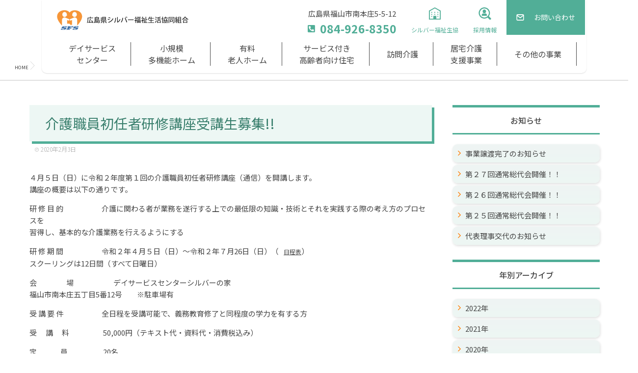

--- FILE ---
content_type: text/html; charset=UTF-8
request_url: https://silver-wel.com/2020/02/03/%E4%BB%8B%E8%AD%B7%E8%81%B7%E5%93%A1%E5%88%9D%E4%BB%BB%E8%80%85%E7%A0%94%E4%BF%AE%E8%AC%9B%E5%BA%A7%E9%96%8B%E8%AC%9B/
body_size: 15310
content:
<!DOCTYPE html>
<!--[if lt IE 7 ]> <html dir="ltr" lang="ja" prefix="og: https://ogp.me/ns#" class="ie6 oldie no-js"> <![endif]-->
<!--[if IE 7 ]>    <html dir="ltr" lang="ja" prefix="og: https://ogp.me/ns#" class="ie7 oldie no-js"> <![endif]-->
<!--[if IE 8 ]>    <html dir="ltr" lang="ja" prefix="og: https://ogp.me/ns#" class="ie8 oldie no-js"> <![endif]-->
<!--[if IE 9 ]>    <html dir="ltr" lang="ja" prefix="og: https://ogp.me/ns#" class="ie9 no-js"> <![endif]-->
<!--[if (gt IE 9)|!(IE)]><!-->
<html dir="ltr" lang="ja" prefix="og: https://ogp.me/ns#" class="js">
<!--<![endif]-->
<head>
<meta charset="UTF-8">
<!-- Google Tag Manager -->
<script>(function(w,d,s,l,i){w[l]=w[l]||[];w[l].push({'gtm.start':
new Date().getTime(),event:'gtm.js'});var f=d.getElementsByTagName(s)[0],
j=d.createElement(s),dl=l!='dataLayer'?'&l='+l:'';j.async=true;j.src=
'https://www.googletagmanager.com/gtm.js?id='+i+dl;f.parentNode.insertBefore(j,f);
})(window,document,'script','dataLayer','GTM-PQ9XB49');</script>
<!-- End Google Tag Manager -->
<link rel="stylesheet" href="https://use.fontawesome.com/releases/v5.15.1/css/all.css" integrity="sha384-vp86vTRFVJgpjF9jiIGPEEqYqlDwgyBgEF109VFjmqGmIY/Y4HV4d3Gp2irVfcrp" crossorigin="anonymous">
<link rel="preconnect" href="https://fonts.googleapis.com">
<link rel="preconnect" href="https://fonts.gstatic.com" crossorigin>
<link href="https://fonts.googleapis.com/css2?family=Noto+Sans+JP:wght@300;400;500;700;900&display=swap" rel="stylesheet">
<link rel="preconnect" href="https://fonts.googleapis.com">
<link rel="preconnect" href="https://fonts.gstatic.com" crossorigin>
<link href="https://fonts.googleapis.com/css2?family=Lato:wght@300;400;700;900&display=swap" rel="stylesheet">
	
<link href="https://silver-wel.com/wp-content/themes/majestic_plus/slick.css" rel="stylesheet" />
  <link href="https://silver-wel.com/wp-content/themes/majestic_plus/slick-theme.css" rel="stylesheet" />
  <script src="https://code.jquery.com/jquery-3.4.1.min.js"></script>
<script>	
$(function(){
    $('.js-sub-img img').on('click',function(){
        //mainに切り替えるimgのsrc取得
        img = $(this).attr('src');
        //currentクラス付け替え
        $('.js-sub-img img li').removeClass('current');
        $(this).parent().addClass('current');
        //fadeOutできたらsrc変更してfadeIn
        $('.js-main-img img').fadeOut(50, function() {
            $('.js-main-img img').attr('src', img).on('load', function() {
                 $(this).fadeIn();
            })
       })
    });
});
</script>
<title>介護職員初任者研修講座受講生募集!! - 広島県シルバー福祉生活協同組合</title>

		<!-- All in One SEO 4.9.3 - aioseo.com -->
	<meta name="description" content="我が国は、急速な少子高齢社会に突入しようとしています。高齢者の自立と介護の問題は国民の老後生活最大の不安要因となっています。 シルバー福祉生協ではこのような問題に取り組 んでいくため、利用者様のことを第一に考え、生きがいのある生活の実現を目指し、適切なサービスをご提供できるよう支援させていただきたいと思っています。" />
	<meta name="robots" content="max-image-preview:large" />
	<meta name="author" content="silver"/>
	<link rel="canonical" href="https://silver-wel.com/2020/02/03/%e4%bb%8b%e8%ad%b7%e8%81%b7%e5%93%a1%e5%88%9d%e4%bb%bb%e8%80%85%e7%a0%94%e4%bf%ae%e8%ac%9b%e5%ba%a7%e9%96%8b%e8%ac%9b/" />
	<meta name="generator" content="All in One SEO (AIOSEO) 4.9.3" />
		<meta property="og:locale" content="ja_JP" />
		<meta property="og:site_name" content="広島県シルバー福祉生活協同組合 - Just another WordPress site" />
		<meta property="og:type" content="article" />
		<meta property="og:title" content="介護職員初任者研修講座受講生募集!! - 広島県シルバー福祉生活協同組合" />
		<meta property="og:description" content="我が国は、急速な少子高齢社会に突入しようとしています。高齢者の自立と介護の問題は国民の老後生活最大の不安要因となっています。 シルバー福祉生協ではこのような問題に取り組 んでいくため、利用者様のことを第一に考え、生きがいのある生活の実現を目指し、適切なサービスをご提供できるよう支援させていただきたいと思っています。" />
		<meta property="og:url" content="https://silver-wel.com/2020/02/03/%e4%bb%8b%e8%ad%b7%e8%81%b7%e5%93%a1%e5%88%9d%e4%bb%bb%e8%80%85%e7%a0%94%e4%bf%ae%e8%ac%9b%e5%ba%a7%e9%96%8b%e8%ac%9b/" />
		<meta property="article:published_time" content="2020-02-03T05:58:11+00:00" />
		<meta property="article:modified_time" content="2022-02-24T05:56:33+00:00" />
		<meta name="twitter:card" content="summary" />
		<meta name="twitter:title" content="介護職員初任者研修講座受講生募集!! - 広島県シルバー福祉生活協同組合" />
		<meta name="twitter:description" content="我が国は、急速な少子高齢社会に突入しようとしています。高齢者の自立と介護の問題は国民の老後生活最大の不安要因となっています。 シルバー福祉生協ではこのような問題に取り組 んでいくため、利用者様のことを第一に考え、生きがいのある生活の実現を目指し、適切なサービスをご提供できるよう支援させていただきたいと思っています。" />
		<script type="application/ld+json" class="aioseo-schema">
			{"@context":"https:\/\/schema.org","@graph":[{"@type":"BlogPosting","@id":"https:\/\/silver-wel.com\/2020\/02\/03\/%e4%bb%8b%e8%ad%b7%e8%81%b7%e5%93%a1%e5%88%9d%e4%bb%bb%e8%80%85%e7%a0%94%e4%bf%ae%e8%ac%9b%e5%ba%a7%e9%96%8b%e8%ac%9b\/#blogposting","name":"\u4ecb\u8b77\u8077\u54e1\u521d\u4efb\u8005\u7814\u4fee\u8b1b\u5ea7\u53d7\u8b1b\u751f\u52df\u96c6!! - \u5e83\u5cf6\u770c\u30b7\u30eb\u30d0\u30fc\u798f\u7949\u751f\u6d3b\u5354\u540c\u7d44\u5408","headline":"\u4ecb\u8b77\u8077\u54e1\u521d\u4efb\u8005\u7814\u4fee\u8b1b\u5ea7\u53d7\u8b1b\u751f\u52df\u96c6!!","author":{"@id":"https:\/\/silver-wel.com\/author\/silver\/#author"},"publisher":{"@id":"https:\/\/silver-wel.com\/#organization"},"datePublished":"2020-02-03T14:58:11+09:00","dateModified":"2022-02-24T14:56:33+09:00","inLanguage":"ja","mainEntityOfPage":{"@id":"https:\/\/silver-wel.com\/2020\/02\/03\/%e4%bb%8b%e8%ad%b7%e8%81%b7%e5%93%a1%e5%88%9d%e4%bb%bb%e8%80%85%e7%a0%94%e4%bf%ae%e8%ac%9b%e5%ba%a7%e9%96%8b%e8%ac%9b\/#webpage"},"isPartOf":{"@id":"https:\/\/silver-wel.com\/2020\/02\/03\/%e4%bb%8b%e8%ad%b7%e8%81%b7%e5%93%a1%e5%88%9d%e4%bb%bb%e8%80%85%e7%a0%94%e4%bf%ae%e8%ac%9b%e5%ba%a7%e9%96%8b%e8%ac%9b\/#webpage"},"articleSection":"\u304a\u77e5\u3089\u305b, \u6700\u65b0\u60c5\u5831"},{"@type":"BreadcrumbList","@id":"https:\/\/silver-wel.com\/2020\/02\/03\/%e4%bb%8b%e8%ad%b7%e8%81%b7%e5%93%a1%e5%88%9d%e4%bb%bb%e8%80%85%e7%a0%94%e4%bf%ae%e8%ac%9b%e5%ba%a7%e9%96%8b%e8%ac%9b\/#breadcrumblist","itemListElement":[{"@type":"ListItem","@id":"https:\/\/silver-wel.com#listItem","position":1,"name":"\u30db\u30fc\u30e0","item":"https:\/\/silver-wel.com","nextItem":{"@type":"ListItem","@id":"https:\/\/silver-wel.com\/category\/news\/#listItem","name":"\u304a\u77e5\u3089\u305b"}},{"@type":"ListItem","@id":"https:\/\/silver-wel.com\/category\/news\/#listItem","position":2,"name":"\u304a\u77e5\u3089\u305b","item":"https:\/\/silver-wel.com\/category\/news\/","nextItem":{"@type":"ListItem","@id":"https:\/\/silver-wel.com\/2020\/02\/03\/%e4%bb%8b%e8%ad%b7%e8%81%b7%e5%93%a1%e5%88%9d%e4%bb%bb%e8%80%85%e7%a0%94%e4%bf%ae%e8%ac%9b%e5%ba%a7%e9%96%8b%e8%ac%9b\/#listItem","name":"\u4ecb\u8b77\u8077\u54e1\u521d\u4efb\u8005\u7814\u4fee\u8b1b\u5ea7\u53d7\u8b1b\u751f\u52df\u96c6!!"},"previousItem":{"@type":"ListItem","@id":"https:\/\/silver-wel.com#listItem","name":"\u30db\u30fc\u30e0"}},{"@type":"ListItem","@id":"https:\/\/silver-wel.com\/2020\/02\/03\/%e4%bb%8b%e8%ad%b7%e8%81%b7%e5%93%a1%e5%88%9d%e4%bb%bb%e8%80%85%e7%a0%94%e4%bf%ae%e8%ac%9b%e5%ba%a7%e9%96%8b%e8%ac%9b\/#listItem","position":3,"name":"\u4ecb\u8b77\u8077\u54e1\u521d\u4efb\u8005\u7814\u4fee\u8b1b\u5ea7\u53d7\u8b1b\u751f\u52df\u96c6!!","previousItem":{"@type":"ListItem","@id":"https:\/\/silver-wel.com\/category\/news\/#listItem","name":"\u304a\u77e5\u3089\u305b"}}]},{"@type":"Organization","@id":"https:\/\/silver-wel.com\/#organization","name":"\u5e83\u5cf6\u770c\u30b7\u30eb\u30d0\u30fc\u798f\u7949\u751f\u6d3b\u5354\u540c\u7d44\u5408","description":"Just another WordPress site","url":"https:\/\/silver-wel.com\/"},{"@type":"Person","@id":"https:\/\/silver-wel.com\/author\/silver\/#author","url":"https:\/\/silver-wel.com\/author\/silver\/","name":"silver","image":{"@type":"ImageObject","@id":"https:\/\/silver-wel.com\/2020\/02\/03\/%e4%bb%8b%e8%ad%b7%e8%81%b7%e5%93%a1%e5%88%9d%e4%bb%bb%e8%80%85%e7%a0%94%e4%bf%ae%e8%ac%9b%e5%ba%a7%e9%96%8b%e8%ac%9b\/#authorImage","url":"https:\/\/secure.gravatar.com\/avatar\/f50f02aba145ffd06ff8d87ab6b60a14c1a4e9affb7c6956d67c79276ee4fea8?s=96&d=mm&r=g","width":96,"height":96,"caption":"silver"}},{"@type":"WebPage","@id":"https:\/\/silver-wel.com\/2020\/02\/03\/%e4%bb%8b%e8%ad%b7%e8%81%b7%e5%93%a1%e5%88%9d%e4%bb%bb%e8%80%85%e7%a0%94%e4%bf%ae%e8%ac%9b%e5%ba%a7%e9%96%8b%e8%ac%9b\/#webpage","url":"https:\/\/silver-wel.com\/2020\/02\/03\/%e4%bb%8b%e8%ad%b7%e8%81%b7%e5%93%a1%e5%88%9d%e4%bb%bb%e8%80%85%e7%a0%94%e4%bf%ae%e8%ac%9b%e5%ba%a7%e9%96%8b%e8%ac%9b\/","name":"\u4ecb\u8b77\u8077\u54e1\u521d\u4efb\u8005\u7814\u4fee\u8b1b\u5ea7\u53d7\u8b1b\u751f\u52df\u96c6!! - \u5e83\u5cf6\u770c\u30b7\u30eb\u30d0\u30fc\u798f\u7949\u751f\u6d3b\u5354\u540c\u7d44\u5408","description":"\u6211\u304c\u56fd\u306f\u3001\u6025\u901f\u306a\u5c11\u5b50\u9ad8\u9f62\u793e\u4f1a\u306b\u7a81\u5165\u3057\u3088\u3046\u3068\u3057\u3066\u3044\u307e\u3059\u3002\u9ad8\u9f62\u8005\u306e\u81ea\u7acb\u3068\u4ecb\u8b77\u306e\u554f\u984c\u306f\u56fd\u6c11\u306e\u8001\u5f8c\u751f\u6d3b\u6700\u5927\u306e\u4e0d\u5b89\u8981\u56e0\u3068\u306a\u3063\u3066\u3044\u307e\u3059\u3002 \u30b7\u30eb\u30d0\u30fc\u798f\u7949\u751f\u5354\u3067\u306f\u3053\u306e\u3088\u3046\u306a\u554f\u984c\u306b\u53d6\u308a\u7d44 \u3093\u3067\u3044\u304f\u305f\u3081\u3001\u5229\u7528\u8005\u69d8\u306e\u3053\u3068\u3092\u7b2c\u4e00\u306b\u8003\u3048\u3001\u751f\u304d\u304c\u3044\u306e\u3042\u308b\u751f\u6d3b\u306e\u5b9f\u73fe\u3092\u76ee\u6307\u3057\u3001\u9069\u5207\u306a\u30b5\u30fc\u30d3\u30b9\u3092\u3054\u63d0\u4f9b\u3067\u304d\u308b\u3088\u3046\u652f\u63f4\u3055\u305b\u3066\u3044\u305f\u3060\u304d\u305f\u3044\u3068\u601d\u3063\u3066\u3044\u307e\u3059\u3002","inLanguage":"ja","isPartOf":{"@id":"https:\/\/silver-wel.com\/#website"},"breadcrumb":{"@id":"https:\/\/silver-wel.com\/2020\/02\/03\/%e4%bb%8b%e8%ad%b7%e8%81%b7%e5%93%a1%e5%88%9d%e4%bb%bb%e8%80%85%e7%a0%94%e4%bf%ae%e8%ac%9b%e5%ba%a7%e9%96%8b%e8%ac%9b\/#breadcrumblist"},"author":{"@id":"https:\/\/silver-wel.com\/author\/silver\/#author"},"creator":{"@id":"https:\/\/silver-wel.com\/author\/silver\/#author"},"datePublished":"2020-02-03T14:58:11+09:00","dateModified":"2022-02-24T14:56:33+09:00"},{"@type":"WebSite","@id":"https:\/\/silver-wel.com\/#website","url":"https:\/\/silver-wel.com\/","name":"\u5e83\u5cf6\u770c\u30b7\u30eb\u30d0\u30fc\u798f\u7949\u751f\u6d3b\u5354\u540c\u7d44\u5408","description":"Just another WordPress site","inLanguage":"ja","publisher":{"@id":"https:\/\/silver-wel.com\/#organization"}}]}
		</script>
		<!-- All in One SEO -->

<meta http-equiv="Expires" content="604800">
<meta http-equiv="X-UA-Compatible" content="IE=edge,chrome=1" />
<meta name="viewport" content="width=device-width, initial-scale=1.0">
<link rel='dns-prefetch' href='//ajax.googleapis.com' />
<link rel='dns-prefetch' href='//maps.google.com' />
<link rel="alternate" type="application/rss+xml" title="広島県シルバー福祉生活協同組合 &raquo; フィード" href="https://silver-wel.com/feed/" />
<link rel="alternate" type="application/rss+xml" title="広島県シルバー福祉生活協同組合 &raquo; コメントフィード" href="https://silver-wel.com/comments/feed/" />
<link rel="alternate" title="oEmbed (JSON)" type="application/json+oembed" href="https://silver-wel.com/wp-json/oembed/1.0/embed?url=https%3A%2F%2Fsilver-wel.com%2F2020%2F02%2F03%2F%25e4%25bb%258b%25e8%25ad%25b7%25e8%2581%25b7%25e5%2593%25a1%25e5%2588%259d%25e4%25bb%25bb%25e8%2580%2585%25e7%25a0%2594%25e4%25bf%25ae%25e8%25ac%259b%25e5%25ba%25a7%25e9%2596%258b%25e8%25ac%259b%2F" />
<link rel="alternate" title="oEmbed (XML)" type="text/xml+oembed" href="https://silver-wel.com/wp-json/oembed/1.0/embed?url=https%3A%2F%2Fsilver-wel.com%2F2020%2F02%2F03%2F%25e4%25bb%258b%25e8%25ad%25b7%25e8%2581%25b7%25e5%2593%25a1%25e5%2588%259d%25e4%25bb%25bb%25e8%2580%2585%25e7%25a0%2594%25e4%25bf%25ae%25e8%25ac%259b%25e5%25ba%25a7%25e9%2596%258b%25e8%25ac%259b%2F&#038;format=xml" />
<style id='wp-img-auto-sizes-contain-inline-css' type='text/css'>
img:is([sizes=auto i],[sizes^="auto," i]){contain-intrinsic-size:3000px 1500px}
/*# sourceURL=wp-img-auto-sizes-contain-inline-css */
</style>
<style id='wp-block-library-inline-css' type='text/css'>
:root{--wp-block-synced-color:#7a00df;--wp-block-synced-color--rgb:122,0,223;--wp-bound-block-color:var(--wp-block-synced-color);--wp-editor-canvas-background:#ddd;--wp-admin-theme-color:#007cba;--wp-admin-theme-color--rgb:0,124,186;--wp-admin-theme-color-darker-10:#006ba1;--wp-admin-theme-color-darker-10--rgb:0,107,160.5;--wp-admin-theme-color-darker-20:#005a87;--wp-admin-theme-color-darker-20--rgb:0,90,135;--wp-admin-border-width-focus:2px}@media (min-resolution:192dpi){:root{--wp-admin-border-width-focus:1.5px}}.wp-element-button{cursor:pointer}:root .has-very-light-gray-background-color{background-color:#eee}:root .has-very-dark-gray-background-color{background-color:#313131}:root .has-very-light-gray-color{color:#eee}:root .has-very-dark-gray-color{color:#313131}:root .has-vivid-green-cyan-to-vivid-cyan-blue-gradient-background{background:linear-gradient(135deg,#00d084,#0693e3)}:root .has-purple-crush-gradient-background{background:linear-gradient(135deg,#34e2e4,#4721fb 50%,#ab1dfe)}:root .has-hazy-dawn-gradient-background{background:linear-gradient(135deg,#faaca8,#dad0ec)}:root .has-subdued-olive-gradient-background{background:linear-gradient(135deg,#fafae1,#67a671)}:root .has-atomic-cream-gradient-background{background:linear-gradient(135deg,#fdd79a,#004a59)}:root .has-nightshade-gradient-background{background:linear-gradient(135deg,#330968,#31cdcf)}:root .has-midnight-gradient-background{background:linear-gradient(135deg,#020381,#2874fc)}:root{--wp--preset--font-size--normal:16px;--wp--preset--font-size--huge:42px}.has-regular-font-size{font-size:1em}.has-larger-font-size{font-size:2.625em}.has-normal-font-size{font-size:var(--wp--preset--font-size--normal)}.has-huge-font-size{font-size:var(--wp--preset--font-size--huge)}.has-text-align-center{text-align:center}.has-text-align-left{text-align:left}.has-text-align-right{text-align:right}.has-fit-text{white-space:nowrap!important}#end-resizable-editor-section{display:none}.aligncenter{clear:both}.items-justified-left{justify-content:flex-start}.items-justified-center{justify-content:center}.items-justified-right{justify-content:flex-end}.items-justified-space-between{justify-content:space-between}.screen-reader-text{border:0;clip-path:inset(50%);height:1px;margin:-1px;overflow:hidden;padding:0;position:absolute;width:1px;word-wrap:normal!important}.screen-reader-text:focus{background-color:#ddd;clip-path:none;color:#444;display:block;font-size:1em;height:auto;left:5px;line-height:normal;padding:15px 23px 14px;text-decoration:none;top:5px;width:auto;z-index:100000}html :where(.has-border-color){border-style:solid}html :where([style*=border-top-color]){border-top-style:solid}html :where([style*=border-right-color]){border-right-style:solid}html :where([style*=border-bottom-color]){border-bottom-style:solid}html :where([style*=border-left-color]){border-left-style:solid}html :where([style*=border-width]){border-style:solid}html :where([style*=border-top-width]){border-top-style:solid}html :where([style*=border-right-width]){border-right-style:solid}html :where([style*=border-bottom-width]){border-bottom-style:solid}html :where([style*=border-left-width]){border-left-style:solid}html :where(img[class*=wp-image-]){height:auto;max-width:100%}:where(figure){margin:0 0 1em}html :where(.is-position-sticky){--wp-admin--admin-bar--position-offset:var(--wp-admin--admin-bar--height,0px)}@media screen and (max-width:600px){html :where(.is-position-sticky){--wp-admin--admin-bar--position-offset:0px}}

/*# sourceURL=wp-block-library-inline-css */
</style><style id='global-styles-inline-css' type='text/css'>
:root{--wp--preset--aspect-ratio--square: 1;--wp--preset--aspect-ratio--4-3: 4/3;--wp--preset--aspect-ratio--3-4: 3/4;--wp--preset--aspect-ratio--3-2: 3/2;--wp--preset--aspect-ratio--2-3: 2/3;--wp--preset--aspect-ratio--16-9: 16/9;--wp--preset--aspect-ratio--9-16: 9/16;--wp--preset--color--black: #000000;--wp--preset--color--cyan-bluish-gray: #abb8c3;--wp--preset--color--white: #ffffff;--wp--preset--color--pale-pink: #f78da7;--wp--preset--color--vivid-red: #cf2e2e;--wp--preset--color--luminous-vivid-orange: #ff6900;--wp--preset--color--luminous-vivid-amber: #fcb900;--wp--preset--color--light-green-cyan: #7bdcb5;--wp--preset--color--vivid-green-cyan: #00d084;--wp--preset--color--pale-cyan-blue: #8ed1fc;--wp--preset--color--vivid-cyan-blue: #0693e3;--wp--preset--color--vivid-purple: #9b51e0;--wp--preset--gradient--vivid-cyan-blue-to-vivid-purple: linear-gradient(135deg,rgb(6,147,227) 0%,rgb(155,81,224) 100%);--wp--preset--gradient--light-green-cyan-to-vivid-green-cyan: linear-gradient(135deg,rgb(122,220,180) 0%,rgb(0,208,130) 100%);--wp--preset--gradient--luminous-vivid-amber-to-luminous-vivid-orange: linear-gradient(135deg,rgb(252,185,0) 0%,rgb(255,105,0) 100%);--wp--preset--gradient--luminous-vivid-orange-to-vivid-red: linear-gradient(135deg,rgb(255,105,0) 0%,rgb(207,46,46) 100%);--wp--preset--gradient--very-light-gray-to-cyan-bluish-gray: linear-gradient(135deg,rgb(238,238,238) 0%,rgb(169,184,195) 100%);--wp--preset--gradient--cool-to-warm-spectrum: linear-gradient(135deg,rgb(74,234,220) 0%,rgb(151,120,209) 20%,rgb(207,42,186) 40%,rgb(238,44,130) 60%,rgb(251,105,98) 80%,rgb(254,248,76) 100%);--wp--preset--gradient--blush-light-purple: linear-gradient(135deg,rgb(255,206,236) 0%,rgb(152,150,240) 100%);--wp--preset--gradient--blush-bordeaux: linear-gradient(135deg,rgb(254,205,165) 0%,rgb(254,45,45) 50%,rgb(107,0,62) 100%);--wp--preset--gradient--luminous-dusk: linear-gradient(135deg,rgb(255,203,112) 0%,rgb(199,81,192) 50%,rgb(65,88,208) 100%);--wp--preset--gradient--pale-ocean: linear-gradient(135deg,rgb(255,245,203) 0%,rgb(182,227,212) 50%,rgb(51,167,181) 100%);--wp--preset--gradient--electric-grass: linear-gradient(135deg,rgb(202,248,128) 0%,rgb(113,206,126) 100%);--wp--preset--gradient--midnight: linear-gradient(135deg,rgb(2,3,129) 0%,rgb(40,116,252) 100%);--wp--preset--font-size--small: 13px;--wp--preset--font-size--medium: 20px;--wp--preset--font-size--large: 36px;--wp--preset--font-size--x-large: 42px;--wp--preset--spacing--20: 0.44rem;--wp--preset--spacing--30: 0.67rem;--wp--preset--spacing--40: 1rem;--wp--preset--spacing--50: 1.5rem;--wp--preset--spacing--60: 2.25rem;--wp--preset--spacing--70: 3.38rem;--wp--preset--spacing--80: 5.06rem;--wp--preset--shadow--natural: 6px 6px 9px rgba(0, 0, 0, 0.2);--wp--preset--shadow--deep: 12px 12px 50px rgba(0, 0, 0, 0.4);--wp--preset--shadow--sharp: 6px 6px 0px rgba(0, 0, 0, 0.2);--wp--preset--shadow--outlined: 6px 6px 0px -3px rgb(255, 255, 255), 6px 6px rgb(0, 0, 0);--wp--preset--shadow--crisp: 6px 6px 0px rgb(0, 0, 0);}:where(.is-layout-flex){gap: 0.5em;}:where(.is-layout-grid){gap: 0.5em;}body .is-layout-flex{display: flex;}.is-layout-flex{flex-wrap: wrap;align-items: center;}.is-layout-flex > :is(*, div){margin: 0;}body .is-layout-grid{display: grid;}.is-layout-grid > :is(*, div){margin: 0;}:where(.wp-block-columns.is-layout-flex){gap: 2em;}:where(.wp-block-columns.is-layout-grid){gap: 2em;}:where(.wp-block-post-template.is-layout-flex){gap: 1.25em;}:where(.wp-block-post-template.is-layout-grid){gap: 1.25em;}.has-black-color{color: var(--wp--preset--color--black) !important;}.has-cyan-bluish-gray-color{color: var(--wp--preset--color--cyan-bluish-gray) !important;}.has-white-color{color: var(--wp--preset--color--white) !important;}.has-pale-pink-color{color: var(--wp--preset--color--pale-pink) !important;}.has-vivid-red-color{color: var(--wp--preset--color--vivid-red) !important;}.has-luminous-vivid-orange-color{color: var(--wp--preset--color--luminous-vivid-orange) !important;}.has-luminous-vivid-amber-color{color: var(--wp--preset--color--luminous-vivid-amber) !important;}.has-light-green-cyan-color{color: var(--wp--preset--color--light-green-cyan) !important;}.has-vivid-green-cyan-color{color: var(--wp--preset--color--vivid-green-cyan) !important;}.has-pale-cyan-blue-color{color: var(--wp--preset--color--pale-cyan-blue) !important;}.has-vivid-cyan-blue-color{color: var(--wp--preset--color--vivid-cyan-blue) !important;}.has-vivid-purple-color{color: var(--wp--preset--color--vivid-purple) !important;}.has-black-background-color{background-color: var(--wp--preset--color--black) !important;}.has-cyan-bluish-gray-background-color{background-color: var(--wp--preset--color--cyan-bluish-gray) !important;}.has-white-background-color{background-color: var(--wp--preset--color--white) !important;}.has-pale-pink-background-color{background-color: var(--wp--preset--color--pale-pink) !important;}.has-vivid-red-background-color{background-color: var(--wp--preset--color--vivid-red) !important;}.has-luminous-vivid-orange-background-color{background-color: var(--wp--preset--color--luminous-vivid-orange) !important;}.has-luminous-vivid-amber-background-color{background-color: var(--wp--preset--color--luminous-vivid-amber) !important;}.has-light-green-cyan-background-color{background-color: var(--wp--preset--color--light-green-cyan) !important;}.has-vivid-green-cyan-background-color{background-color: var(--wp--preset--color--vivid-green-cyan) !important;}.has-pale-cyan-blue-background-color{background-color: var(--wp--preset--color--pale-cyan-blue) !important;}.has-vivid-cyan-blue-background-color{background-color: var(--wp--preset--color--vivid-cyan-blue) !important;}.has-vivid-purple-background-color{background-color: var(--wp--preset--color--vivid-purple) !important;}.has-black-border-color{border-color: var(--wp--preset--color--black) !important;}.has-cyan-bluish-gray-border-color{border-color: var(--wp--preset--color--cyan-bluish-gray) !important;}.has-white-border-color{border-color: var(--wp--preset--color--white) !important;}.has-pale-pink-border-color{border-color: var(--wp--preset--color--pale-pink) !important;}.has-vivid-red-border-color{border-color: var(--wp--preset--color--vivid-red) !important;}.has-luminous-vivid-orange-border-color{border-color: var(--wp--preset--color--luminous-vivid-orange) !important;}.has-luminous-vivid-amber-border-color{border-color: var(--wp--preset--color--luminous-vivid-amber) !important;}.has-light-green-cyan-border-color{border-color: var(--wp--preset--color--light-green-cyan) !important;}.has-vivid-green-cyan-border-color{border-color: var(--wp--preset--color--vivid-green-cyan) !important;}.has-pale-cyan-blue-border-color{border-color: var(--wp--preset--color--pale-cyan-blue) !important;}.has-vivid-cyan-blue-border-color{border-color: var(--wp--preset--color--vivid-cyan-blue) !important;}.has-vivid-purple-border-color{border-color: var(--wp--preset--color--vivid-purple) !important;}.has-vivid-cyan-blue-to-vivid-purple-gradient-background{background: var(--wp--preset--gradient--vivid-cyan-blue-to-vivid-purple) !important;}.has-light-green-cyan-to-vivid-green-cyan-gradient-background{background: var(--wp--preset--gradient--light-green-cyan-to-vivid-green-cyan) !important;}.has-luminous-vivid-amber-to-luminous-vivid-orange-gradient-background{background: var(--wp--preset--gradient--luminous-vivid-amber-to-luminous-vivid-orange) !important;}.has-luminous-vivid-orange-to-vivid-red-gradient-background{background: var(--wp--preset--gradient--luminous-vivid-orange-to-vivid-red) !important;}.has-very-light-gray-to-cyan-bluish-gray-gradient-background{background: var(--wp--preset--gradient--very-light-gray-to-cyan-bluish-gray) !important;}.has-cool-to-warm-spectrum-gradient-background{background: var(--wp--preset--gradient--cool-to-warm-spectrum) !important;}.has-blush-light-purple-gradient-background{background: var(--wp--preset--gradient--blush-light-purple) !important;}.has-blush-bordeaux-gradient-background{background: var(--wp--preset--gradient--blush-bordeaux) !important;}.has-luminous-dusk-gradient-background{background: var(--wp--preset--gradient--luminous-dusk) !important;}.has-pale-ocean-gradient-background{background: var(--wp--preset--gradient--pale-ocean) !important;}.has-electric-grass-gradient-background{background: var(--wp--preset--gradient--electric-grass) !important;}.has-midnight-gradient-background{background: var(--wp--preset--gradient--midnight) !important;}.has-small-font-size{font-size: var(--wp--preset--font-size--small) !important;}.has-medium-font-size{font-size: var(--wp--preset--font-size--medium) !important;}.has-large-font-size{font-size: var(--wp--preset--font-size--large) !important;}.has-x-large-font-size{font-size: var(--wp--preset--font-size--x-large) !important;}
/*# sourceURL=global-styles-inline-css */
</style>

<style id='classic-theme-styles-inline-css' type='text/css'>
/*! This file is auto-generated */
.wp-block-button__link{color:#fff;background-color:#32373c;border-radius:9999px;box-shadow:none;text-decoration:none;padding:calc(.667em + 2px) calc(1.333em + 2px);font-size:1.125em}.wp-block-file__button{background:#32373c;color:#fff;text-decoration:none}
/*# sourceURL=/wp-includes/css/classic-themes.min.css */
</style>
<link rel='stylesheet' id='contact-form-7-css' href='https://silver-wel.com/wp-content/plugins/contact-form-7/includes/css/styles.css?ver=6.1.4' type='text/css' media='all' />
<link rel='stylesheet' id='style-css' href='https://silver-wel.com/wp-content/themes/majestic_plus/style.css?ver=6.9' type='text/css' media='all' />
<link rel='stylesheet' id='responsive-css' href='https://silver-wel.com/wp-content/themes/majestic_plus/responsive.css?ver=6.9' type='text/css' media='all' />
<link rel='stylesheet' id='font-awesome-css' href='https://silver-wel.com/wp-content/themes/majestic_plus/fonts/font-awesome.min.css?ver=6.9' type='text/css' media='all' />
<link rel='stylesheet' id='simplyscroll-style-css' href='https://silver-wel.com/wp-content/themes/majestic_plus/jquery.simplyscroll.css?ver=6.9' type='text/css' media='all' />
<link rel='stylesheet' id='hover-style-css' href='https://silver-wel.com/wp-content/themes/majestic_plus/hover.css?ver=6.9' type='text/css' media='all' />
<link rel='stylesheet' id='slick-style-css' href='https://silver-wel.com/wp-content/themes/majestic_plus/slick.css?ver=6.9' type='text/css' media='all' />
<link rel='stylesheet' id='blocks-style-css' href='https://silver-wel.com/wp-content/themes/majestic_plus/blocks.css?ver=6.9' type='text/css' media='all' />
<link rel='stylesheet' id='animate-css' href='https://silver-wel.com/wp-content/themes/majestic_plus/animate.min.css?ver=6.9' type='text/css' media='all' />
<link rel='stylesheet' id='wp-pagenavi-css' href='https://silver-wel.com/wp-content/plugins/wp-pagenavi/pagenavi-css.css?ver=2.70' type='text/css' media='all' />
<link rel='stylesheet' id='tablepress-default-css' href='https://silver-wel.com/wp-content/plugins/tablepress/css/build/default.css?ver=3.2.6' type='text/css' media='all' />
<link rel='stylesheet' id='tablepress-responsive-tables-css' href='https://silver-wel.com/wp-content/plugins/tablepress-responsive-tables/css/tablepress-responsive.min.css?ver=1.8' type='text/css' media='all' />
<!--n2css--><!--n2js--><script type="text/javascript" src="//ajax.googleapis.com/ajax/libs/jquery/2.2.4/jquery.min.js?ver=6.9" id="jquery-js"></script>
<script type="text/javascript" src="//maps.google.com/maps/api/js?key=" id="googlemaps-js"></script>
<link rel="https://api.w.org/" href="https://silver-wel.com/wp-json/" /><link rel="alternate" title="JSON" type="application/json" href="https://silver-wel.com/wp-json/wp/v2/posts/825" /><link rel="EditURI" type="application/rsd+xml" title="RSD" href="https://silver-wel.com/xmlrpc.php?rsd" />
<link rel='shortlink' href='https://silver-wel.com/?p=825' />
<meta property="og:type" content="article" />
<meta property="og:title" content="介護職員初任者研修講座受講生募集!! - 広島県シルバー福祉生活協同組合" />
<meta property="og:description" content="４月５日（日）に令和２年度第１回の介護職員初任者研修講座（通信）を開講します。講座の概要は以下の通りです。研 修 目 的　　　　　 介護に関わる者が業務を遂行する上での最低限の知識・技術とそれを実践する際の考え方のプロセスを習得し、基本的な介護" />
<meta property="og:url" content="https://silver-wel.com/2020/02/03/%E4%BB%8B%E8%AD%B7%E8%81%B7%E5%93%A1%E5%88%9D%E4%BB%BB%E8%80%85%E7%A0%94%E4%BF%AE%E8%AC%9B%E5%BA%A7%E9%96%8B%E8%AC%9B/" />
<meta property="og:image" content="" />
<meta property="og:site_name" content="広島県シルバー福祉生活協同組合" />
<meta property="og:locale" content="ja_JP" />
<meta name="twitter:card" content="summary_large_image" />
<meta name="twitter:site" content="@" />
<meta name="twitter:image:src" content="">
<meta property="fb:app_id" content="" /><!--[if lt IE 9]>
<script src="https://silver-wel.com/wp-content/themes/majestic_plus/js/ie/html5.js"></script>
<script src="https://silver-wel.com/wp-content/themes/majestic_plus/js/ie/selectivizr.js"></script>
<![endif]-->
<link rel="icon" href="https://silver-wel.com/wp-content/uploads/2022/02/favicon-100x100.png" sizes="32x32" />
<link rel="icon" href="https://silver-wel.com/wp-content/uploads/2022/02/favicon-520x520.png" sizes="192x192" />
<link rel="apple-touch-icon" href="https://silver-wel.com/wp-content/uploads/2022/02/favicon-520x520.png" />
<meta name="msapplication-TileImage" content="https://silver-wel.com/wp-content/uploads/2022/02/favicon-520x520.png" />
<style type="text/css">
/* Dynamic CSS: For no styles in head, copy and put the css below in your custom.css or child theme's style.css, disable dynamic styles */

.lim-effect .lima-details .more-details,
.tagcloud a:hover,
.owl-theme .owl-controls .owl-buttons div,
{ background-color: #51ae97; }
::-moz-selection { background-color: #51ae97; }
.alx-tabs-nav {
	border-bottom-color: #51ae97!important;
}
.pullquote-left {
	border-left-color: #51ae97!important;
}
.themeform label .required,
#flexslider-featured .flex-direction-nav .flex-next:hover,
#flexslider-featured .flex-direction-nav .flex-prev:hover,

.post-nav li a:hover i,
.content .post-nav li a:hover i,
.post-related a:hover,
.comment-awaiting-moderation,
.wp-pagenavi a,
{ color: #51ae97; }


.sidebar-top,
.post-tags a:hover,
.hvr-bounce-to-right:before,
.tagcloud a:hover,
.widget_calendar caption,
.author-bio .bio-avatar:after,
.commentlist li.bypostauthor > .comment-body:after,
.hvr-fade:hover, .hvr-fade:focus, .hvr-fade:active,
.owl-theme .owl-controls .owl-buttons div,
#nav-topbar ul.nav > li:after,
.hvr-rectangle-out:before,
.hvr-fade:before,
.hvr-back-pulse:before,
.hvr-sweep-to-bottom:before,
.hvr-sweep-to-top:before,
.hvr-bounce-to-bottom:before,
.hvr-bounce-to-top:before,
.hvr-rectangle-in:before,
.hvr-rectangle-out:before,
.hvr-shutter-out-horizontal:before,
.hvr-shutter-in-vertical:before,
.hvr-shutter-out-vertical:before,
.flex-control-nav li a.flex-active,
.commentlist li.comment-author-admin > .comment-body:after { background-color: #51ae97; }
.post-format .format-container { border-color: #51ae97; }
.pagination .current,.s1 .widget_calendar caption,
.pagination a:hover, .post-page-numbers.current, .post-page-numbers:hover,
ul.nav>li.current-menu-item:after,
#smart-tel a,.navigation .drawer-button a,#drawer .drawer-button a,
#footer .widget_calendar caption ,.s2 .widget_calendar caption{background-color: #51ae97!important;
color:#fff; }
				

	.comment-tabs li.active a
	{border-bottom:2px solid #51ae97!important;
 }

				

	.alx-tab .tab-item-category a,
	.alx-tab .tab-item-title a:hover,
	.alx-posts a:hover,.megamenu_column:hover .megamenu_content h2,
	 .post-meta a:hover,
	 ul.sub-menu a:hover,
	 a,#footer-bottom ul>li a
	{color: #444444;
 }
				

.s2 .post-nav li a:hover i,
.s2 .widget_rss ul li a,
.s2 .widget_calendar a,
.s2 .alx-posts .post-item-category a,
.s2 .alx-tab li:hover .tab-item-title a,
.s2 .alx-tab li:hover .tab-item-comment a,
.s2 .alx-posts li:hover .post-item-title a { color: ; }

.s2 .sidebar-top,
.s2 .sidebar-toggle,
.jp-play-bar,
.jp-volume-bar-value,
.s2 .widget_calendar caption,#readmore a ,.post-thumb-category ,.rank_num { background-color: ; }

.s2 .alx-tabs-nav li.active a { border-bottom-color: ; }

				
#footer { background-color: #ffffff; }
@media only screen and (min-width: 1024px) {
						.slick_anim .bg_image {
								-webkit-animation: zoomdIn 23s infinite linear forwards;animation: zoomdIn 23s infinite linear forwards;
							}
						}
.eyecatch-style-1 ul li {width : calc(100% / 3) ;}
body ,.post-title a { color: #444444; }
.loader { background: url(https://silver-wel.com/wp-content/themes/majestic_plus/img/Ripple.svg) center no-repeat; }
#footer { color: #444444; }
.site-title a img { max-height: 42px; }

.post-view{display: none; }

.overlayer { background-color:rgba(0,0,0,0); }

</style>
</head>
<style>
	</style>

<body class="wp-singular post-template-default single single-post postid-825 single-format-standard wp-theme-majestic_plus col-2cl full-width chrome">
<!-- Google Tag Manager (noscript) -->
<noscript><iframe src="https://www.googletagmanager.com/ns.html?id=GTM-PQ9XB49"
height="0" width="0" style="display:none;visibility:hidden"></iframe></noscript>
<!-- End Google Tag Manager (noscript) -->
<script type="text/javascript" src="https://silver-wel.com/wp-content/themes/majestic_plus/js/slick.min.js"></script>
<script>
jQuery(function () {
 jQuery('.news-up').slick({
autoplay: true, 
vertical: true,
verticalSwiping: true,
        });
});
</script>	

	
<div id="wrapper">
  <!--#loading-->
<!--グローバルナビここから-->	
<div id="navigation_area-2" class="navigation">
      <nav  id="nav-topbar" class="container-inner"> 
      
      <!--smartphone drawer menu-->
      	      <div class="drawer-button"><a class="nav-toggle-smart"> <span></span> </a></div>
            <!--/smartphone drawer menu-->

  
<div id="header-info">
      <h1 id="smart-logo">
          <a href="https://silver-wel.com">
          <img id="footer-logo" src="https://silver-wel.com/wp-content/uploads/2022/02/logo.png" alt="">
          </a>
    </h1>
	<div class="header-right">	
<div class="info-1">
<p class="pc">広島県福山市南本庄5-5-12</p>
<a href="tel:0849268350" class="event-p"><span><img src="/wp-content/uploads/2022/02/tel-icon.png" alt="電話番号084-926-8350"></span><div class="pc">084-926-8350</div></a>
</div>
<a href="/about/" class="info-2" style="">
<img src="/wp-content/uploads/2022/02/icon-1.png" alt="シルバー福祉センター">
<p>シルバー福祉生協</p>
</a>
<a href="/category/recruitment/" class="info-3">
<img src="/wp-content/uploads/2022/02/icon-2.png" alt="採用情報">
<p>採用情報</p>
</a>
<a href="/contact/" class="info-4">
<span><img src="/wp-content/uploads/2022/02/Icon-feather-mail.png" alt="お問い合わせ" class="pc"><img src="/wp-content/uploads/2022/02/mail-icon-3.png" alt="お問い合わせ" class="smp"></span>
<p class="pc">お問い合わせ</p>
</a>
</div>
</div>
    
	      <div class="nav-wrap container grobal_nav">
        <ul id="menu-global-nav" class="nav group"><li id="menu-item-31" class="menu-item menu-item-type-post_type menu-item-object-page menu-item-31"><a href="https://silver-wel.com/day-service/">デイサービス<div class='menu_description'></div><br class="pc">センター</a></li>
<li id="menu-item-30" class="menu-item menu-item-type-post_type menu-item-object-page menu-item-30"><a href="https://silver-wel.com/multifunctional-home/">小規模<div class='menu_description'></div><br class="pc">多機能ホーム</a></li>
<li id="menu-item-29" class="menu-item menu-item-type-post_type menu-item-object-page menu-item-29"><a href="https://silver-wel.com/nursing-home/">有料<div class='menu_description'></div><br class="pc">老人ホーム</a></li>
<li id="menu-item-28" class="menu-item menu-item-type-post_type menu-item-object-page menu-item-28"><a href="https://silver-wel.com/elderly-housing/">サービス付き<div class='menu_description'></div><br class="pc">高齢者向け住宅</a></li>
<li id="menu-item-27" class="menu-item menu-item-type-post_type menu-item-object-page menu-item-27"><a href="https://silver-wel.com/home-visit-care/">訪問介護<div class='menu_description'></div></a></li>
<li id="menu-item-26" class="menu-item menu-item-type-post_type menu-item-object-page menu-item-26"><a href="https://silver-wel.com/home-care/">居宅介護<div class='menu_description'></div><br class="pc">支援事業</a></li>
<li id="menu-item-25" class="menu-item menu-item-type-post_type menu-item-object-page menu-item-25"><a href="https://silver-wel.com/others/">その他の事業<div class='menu_description'></div></a></li>
<li id="menu-item-3784" class="smp menu-item menu-item-type-taxonomy menu-item-object-category menu-item-3784"><a href="https://silver-wel.com/category/staff/">スタッフブログ<div class='menu_description'></div></a></li>
</ul>      </div>
        
<!--      <div class="toggle-search"><i class="fa fa-search"></i></div>
      <div class="search-expand">
        <div class="search-expand-inner">
                  </div>
      </div>-->
    </nav>
    </div>
<!--グローバルナビここまで//-->	
	
        <!--#loading-->
  <!--/#header-->

<div class="site-content-contain " id="contents-top">

<div id="content" class="site-content">
  <div class="wrap">
	  <!--グローバルメニュー元位置navigation-->
  
    

    
    
    <div id="primary" class=" content-area" style="margin-top:0;">

<div class="container" id="page">
<div id="head_space" class="clearfix"> 


</div>


<!--#smartphone-widgets-->
<!--/#smartphone-widgets--> 



  <!--#frontpage-widgets-->
<!--/#frontpage-widgets-->  


  

<!--#frontpage-widgets-->
<!--/#frontpage-widgets-->


<div class="subhead-margin"></div>
<div id="breadcrumb"><ul id="breadcrumb_list" itemscope itemtype="https://schema.org/BreadcrumbList"><li class="breadcrumb-home" itemprop="itemListElement" itemscope="" itemtype="http://schema.org/ListItem"><a href="https://silver-wel.com" itemprop="item"><span itemprop="name">HOME</span></a><meta itemprop="position" content="1" /></li><div class="icon-basics-07"></div><li itemscope itemtype="https://schema.org/ListItem" itemprop="itemListElement">
				<span itemprop="name" class="breadcrumb-caption"><a href="https://silver-wel.com/category/news/" itemprop="item"><span itemprop="name">お知らせ</span></a> / <a href="https://silver-wel.com/category/newslist/" itemprop="item"><span itemprop="name">最新情報</span></a></span><meta itemprop="position" content="2"></li><div class="icon-basics-07"></div><li itemprop="itemListElement" itemscope="" itemtype="http://schema.org/ListItem">
					<span itemprop="name">介護職員初任者研修講座受講生募集!!</span><meta itemprop="position" content="3"></li></ul></div><div class="container-inner">
<main class="main">

<div class="main-inner group">

<section class="content">



  <div class="page-title pad wow fadeInDown">

	<h1 class="post-title entry-title">介護職員初任者研修講座受講生募集!!</h1>
    <div class="post-meta-group clearfix"> 
                
          
          
          <div class="post-item-category">
        <span class="icon-clock3"></span>
		  
		   
		  2020年2月3日         
        </div>
        
  
         <div class="post-view"><i class="fa fa-eye"></i>1482VIEWS</div>

        
         
        </div>
    
    
    
		
	
</div><!--/.page-title-->
    <!--#titleafter-widgets-->
        <!--/#titleafter-widgets-->  <div class="pad group">
        <article class="post-825 post type-post status-publish format-standard hentry category-news category-newslist">
            <div class="clear"></div>
      <div class="entry share">
        <div class="entry-inner clearfix">
          <p>４月５日（日）に令和２年度第１回の介護職員初任者研修講座（通信）を開講します。<br />
講座の概要は以下の通りです。</p>
<p>研 修 目 的　　　　　 介護に関わる者が業務を遂行する上での最低限の知識・技術とそれを実践する際の考え方のプロセスを<br />
習得し、基本的な介護業務を行えるようにする</p>
<p>研 修 期 間　　　　　 令和２年４月５日（日）～令和２年７月26日（日）（<a href="https://silver-wel.com/wpcms/wp-content/uploads/2020/02/855492a08b59f258c7b823573e66586e.pdf"><span style="text-decoration: underline;">日程表</span></a>）<br />
スクーリングは12日間（すべて日曜日）</p>
<p>会　　　　場　　　　  　デイサービスセンターシルバーの家<br />
福山市南本庄五丁目5番12号　　※駐車場有</p>
<p>受 講 要 件　　　　　 全日程を受講可能で、義務教育修了と同程度の学力を有する方</p>
<p>受　 講　 料　　　　   50,000円（テキスト代・資料代・消費税込み）</p>
<p>定　　　 員　　　  　  20名</p>
<p>受講の申込方法　　所定の申込書に必要事項を記入の上、当組合事務所まで持参<br />
※申込書持参時に、受講要件を確認し、受講の可否を決定します<br />
※本人確認のため運転免許証等の身分証明書の提示が必要となります</p>
<p>申 込 期 限　　　　　先着順のため、定員になり次第締め切り</p>
<p>お問い合わせ、申し込み書等の資料請求は・・・・・・<br />
広島県シルバー福祉生活協同組合（介護員養成研修事業者指定番号２２）<br />
TEL　０８４－９２６－８３５０（９：００～１７：００　日・祭日除く）</p>
                  </div>
                <div class="oi_post_share_icons"> 
  <div class="oi_soc_icons">

 




</div>
</div>
                <div class="clear"></div>
      </div>
      <!--/.entry--> 
            <!--/.post-inner--> 
    </article>
    <!--/.post-->
        <div class="postmeta clearfix">
            <div class="post-item-category">
        <a style="background-color: #666; color: #FFF;" href="https://silver-wel.com/category/news/">お知らせ</a> <a style="background-color: #666; color: #FFF;" href="https://silver-wel.com/category/newslist/">最新情報</a>       </div>
                  <div class="post-item-tags"> <i class="fa fa-tag"></i>
              </div>
          </div>
        <ul class="post-nav group">
  <li class="previous"><a href="https://silver-wel.com/2019/02/04/%e4%bb%8b%e8%ad%b7%e8%81%b7%e5%93%a1%e5%88%9d%e4%bb%bb%e8%80%85%e7%a0%94%e4%bf%ae%e8%ac%9b%e5%ba%a7%e5%8f%97%e8%ac%9b%e7%94%9f%e5%8b%9f%e9%9b%86%e2%80%bc/" class="clearfix"><div class="post-nav_thumb"></div><div class="title">介護職員初任者研修講座受講生募集&#x203c;</div></a></li><li class="next"><a href="https://silver-wel.com/2020/06/30/%e7%ac%ac22%e5%9b%9e%e9%80%9a%e5%b8%b8%e7%b7%8f%e4%bb%a3%e4%bc%9a/" class="clearfix"><div class="post-nav_thumb"><img itemprop="image" width="100" height="100" src="https://silver-wel.com/wp-content/uploads/2020/06/0d40a5e4a645fc6b96e767d64ac0878e-100x100.png" class="attachment-thumb-small size-thumb-small wp-post-image" alt="" decoding="async" loading="lazy" srcset="https://silver-wel.com/wp-content/uploads/2020/06/0d40a5e4a645fc6b96e767d64ac0878e-100x100.png 100w, https://silver-wel.com/wp-content/uploads/2020/06/0d40a5e4a645fc6b96e767d64ac0878e-150x150.png 150w, https://silver-wel.com/wp-content/uploads/2020/06/0d40a5e4a645fc6b96e767d64ac0878e-520x520.png 520w" sizes="auto, (max-width: 100px) 100vw, 100px" /></div><div class="title">第２２回通常総代会開催！！</div></a></li></ul>

    <!--コメントコード元の場所-->
    <!--#page-after-widget-->
        <!--/#page-after-widget--> 
  </div>
  <!--/.pad--> 
  
</section>
<!--/.content-->


	<aside class="sidebar s1">

		<a class="sidebar-toggle" title="サイドバーを展開"><i class="fa icon-sidebar-toggle"></i></a>
		
		<div class="sidebar-content">

			
						
						
			
<div class="widget widget_nav_menu">
<h3>お知らせ</h3>
<ul class="menu">
<li>
<a href="https://silver-wel.com/2025/08/25/%e4%ba%8b%e6%a5%ad%e8%ad%b2%e6%b8%a1%e5%ae%8c%e4%ba%86%e3%81%ae%e3%81%8a%e7%9f%a5%e3%82%89%e3%81%9b/">事業譲渡完了のお知らせ</a></li>
<li>
<a href="https://silver-wel.com/2025/06/24/%e7%ac%ac%ef%bc%92%ef%bc%97%e5%9b%9e%e9%80%9a%e5%b8%b8%e7%b7%8f%e4%bb%a3%e4%bc%9a%e9%96%8b%e5%82%ac%ef%bc%81%ef%bc%81/">第２７回通常総代会開催！！</a></li>
<li>
<a href="https://silver-wel.com/2024/06/24/%e7%ac%ac%ef%bc%92%ef%bc%96%e5%9b%9e%e9%80%9a%e5%b8%b8%e7%b7%8f%e4%bb%a3%e4%bc%9a%e9%96%8b%e5%82%ac%ef%bc%81%ef%bc%81/">第２６回通常総代会開催！！</a></li>
<li>
<a href="https://silver-wel.com/2023/06/26/%e7%ac%ac%ef%bc%92%ef%bc%95%e5%9b%9e%e9%80%9a%e5%b8%b8%e7%b7%8f%e4%bb%a3%e4%bc%9a%e9%96%8b%e5%82%ac%ef%bc%81%ef%bc%81/">第２５回通常総代会開催！！</a></li>
<li>
<a href="https://silver-wel.com/2023/06/26/%e4%bb%a3%e8%a1%a8%e7%90%86%e4%ba%8b%e4%ba%a4%e4%bb%a3%e3%81%ae%e3%81%8a%e7%9f%a5%e3%82%89%e3%81%9b-2/">代表理事交代のお知らせ</a></li>
</ul>
			
			<aside>
	<h3>年別アーカイブ</h3><div class="menu-year-container"><ul id="menu-year" class="menu"><li id="menu-item-674" class="menu-item menu-item-type-custom menu-item-object-custom menu-item-674"><a href="/2022/">2022年<div class='menu_description'></div></a></li>
<li id="menu-item-675" class="menu-item menu-item-type-custom menu-item-object-custom menu-item-675"><a href="/2021/">2021年<div class='menu_description'></div></a></li>
<li id="menu-item-676" class="menu-item menu-item-type-custom menu-item-object-custom menu-item-676"><a href="/2020/">2020年<div class='menu_description'></div></a></li>
<li id="menu-item-677" class="menu-item menu-item-type-custom menu-item-object-custom menu-item-677"><a href="/2019/">2019年<div class='menu_description'></div></a></li>
<li id="menu-item-678" class="menu-item menu-item-type-custom menu-item-object-custom menu-item-678"><a href="/2018/">2018年<div class='menu_description'></div></a></li>
<li id="menu-item-679" class="menu-item menu-item-type-custom menu-item-object-custom menu-item-679"><a href="/2017/">2017年<div class='menu_description'></div></a></li>
<li id="menu-item-680" class="menu-item menu-item-type-custom menu-item-object-custom menu-item-680"><a href="/2016/">2016年<div class='menu_description'></div></a></li>
<li id="menu-item-681" class="menu-item menu-item-type-custom menu-item-object-custom menu-item-681"><a href="/2015/">2015年<div class='menu_description'></div></a></li>
<li id="menu-item-682" class="menu-item menu-item-type-custom menu-item-object-custom menu-item-682"><a href="/2014/">2014年<div class='menu_description'></div></a></li>
<li id="menu-item-673" class="menu-item menu-item-type-custom menu-item-object-custom menu-item-673"><a href="/2013/">2013年<div class='menu_description'></div></a></li>
<li id="menu-item-672" class="menu-item menu-item-type-custom menu-item-object-custom menu-item-672"><a href="/2012/">2012年<div class='menu_description'></div></a></li>
</ul></div></aside></div>
						
            
		</div><!--/.sidebar-content-->
		

	</aside><!--/.sidebar-->


	
</div>
<!--/.main-inner-->
</main>
<!--/.main-->


</div>
<!--/.container-inner-->

</div>
<!--/.container-->
</div>
   
    


  
<div id="page-top">
  <p><a id="move-page-top"><i class="fa fa-angle-up"></i></a></p>
</div>

<footer id="footer">
<div class="layerTransparent">  
  
  <section class="container" id="footer-bottom">
<div class="container-inner2">
<div class="group">
<div class="footer-group">
          <img id="footer-logo" src="https://silver-wel.com/wp-content/uploads/2022/02/logo.png" alt="">
          <div class="group-flex">
<div class="group-l">
<p>広島県福山市南本庄5-5-12</p>
<a href="tel:0849268350" class="number event-p"><span>TEL</span>084-926-8350</a>
<a href="" class="number" style="pointer-events:none;"><span>FAX</span>084-926-8673</a>
<div class="sns-btn">
<a href="" class="sns1"><img src="/wp-content/uploads/2022/02/sns1.png" alt="インスタグラム"></a>
<a href="" class="sns2"><img src="/wp-content/uploads/2022/02/sns2.png" alt="Twitter"></a>
<a href="" class="sns3"><img src="/wp-content/uploads/2022/02/sns3.png" alt="facebook"></a>
<a href="" class="sns4"><img src="/wp-content/uploads/2022/02/sns4.png" alt="youtube"></a>
<a href="" class="sns5" style="display:none;"><img src="/wp-content/uploads/2022/02/sns5.png" alt=""></a>
</div>
</div>
	
<div class="group-c">
			<nav class="nav-container group" id="nav-footer">
				<div class="nav-wrap"><ul id="menu-footernav" class="nav container group"><li id="menu-item-3773" class="menu-item menu-item-type-post_type menu-item-object-page menu-item-3773"><a href="https://silver-wel.com/day-service/">デイサービス<div class='menu_description'></div><br class="pc">センター</a></li>
<li id="menu-item-3774" class="menu-item menu-item-type-post_type menu-item-object-page menu-item-3774"><a href="https://silver-wel.com/multifunctional-home/">小規模<div class='menu_description'></div><br class="pc">多機能ホーム</a></li>
<li id="menu-item-3776" class="menu-item menu-item-type-post_type menu-item-object-page menu-item-3776"><a href="https://silver-wel.com/nursing-home/">有料<div class='menu_description'></div><br class="pc">老人ホーム</a></li>
<li id="menu-item-3772" class="menu-item menu-item-type-post_type menu-item-object-page menu-item-3772"><a href="https://silver-wel.com/elderly-housing/">サービス付き<div class='menu_description'></div><br class="pc">高齢者向け住宅</a></li>
<li id="menu-item-3777" class="menu-item menu-item-type-post_type menu-item-object-page menu-item-3777"><a href="https://silver-wel.com/home-visit-care/">訪問介護<div class='menu_description'></div></a></li>
<li id="menu-item-3775" class="menu-item menu-item-type-post_type menu-item-object-page menu-item-3775"><a href="https://silver-wel.com/home-care/">居宅介護<div class='menu_description'></div><br class="pc">支援事業</a></li>
<li id="menu-item-3771" class="menu-item menu-item-type-post_type menu-item-object-page menu-item-3771"><a href="https://silver-wel.com/others/">その他の事業<div class='menu_description'></div></a></li>
<li id="menu-item-3782" class="blog_fmenu menu-item menu-item-type-taxonomy menu-item-object-category menu-item-3782"><a href="https://silver-wel.com/category/staff/" title="スタッフブログ"><div class='menu_description'>スタッフブログ</div><img src="/wp-content/uploads/2022/02/blog_menu.png" alt="スタッフブログ" ></a></li>
</ul></div>
			</nav><!--/#nav-footer-->
				
	</div>

<div class="group-r">
 <div id="copyright">
            <p>&copy; 2026.
              広島県シルバー福祉生活協同組合             <!--// All Rights Reserved.  -->
            </p>
          </div>
          <!--/#copyright-->       
          <div id="credit" style="display:none;">
            <p>
              Powered by              . <a href="https://isotype.blue">isotype</a>.</p>
          </div>
          <!--/#credit-->
          </div>	
</div>
<ul class="menu-f3">
<li><a href="/about/" style="">シルバー福祉生協</a></li>
<li><a href="/category/recruitment/">採用情報</a></li>
<li><a href="/contact/">お問い合わせ</a></li>
	</ul>
</div>      
      	
<!--#nav-footer元の場所-->
        
        
        
<!--#footer 4c-->
  
      <!--/#footer 4c-->
       
       
       
        
        <div class="footer_copyright">
         
                 <div class="oi_soc_icons clearfix">
                  </div>
         
         <!--footer-logo元の場所-->
         <!--copyright元の場所--> 
         
        </div>

      </div>
      <!--/.pad--> 
      
    </div>
    <!--/.container-inner--> 
  </section>
  <!--/.container--> 
  
   </div>
   <!--/.layerTransparent-->
</footer>
<!--/#footer-->

</div>
 <!--/#wrap-->

<script type="speculationrules">
{"prefetch":[{"source":"document","where":{"and":[{"href_matches":"/*"},{"not":{"href_matches":["/wp-*.php","/wp-admin/*","/wp-content/uploads/*","/wp-content/*","/wp-content/plugins/*","/wp-content/themes/majestic_plus/*","/*\\?(.+)"]}},{"not":{"selector_matches":"a[rel~=\"nofollow\"]"}},{"not":{"selector_matches":".no-prefetch, .no-prefetch a"}}]},"eagerness":"conservative"}]}
</script>
<script type="text/javascript" src="https://silver-wel.com/wp-includes/js/dist/hooks.min.js?ver=dd5603f07f9220ed27f1" id="wp-hooks-js"></script>
<script type="text/javascript" src="https://silver-wel.com/wp-includes/js/dist/i18n.min.js?ver=c26c3dc7bed366793375" id="wp-i18n-js"></script>
<script type="text/javascript" id="wp-i18n-js-after">
/* <![CDATA[ */
wp.i18n.setLocaleData( { 'text direction\u0004ltr': [ 'ltr' ] } );
wp.i18n.setLocaleData( { 'text direction\u0004ltr': [ 'ltr' ] } );
//# sourceURL=wp-i18n-js-after
/* ]]> */
</script>
<script type="text/javascript" src="https://silver-wel.com/wp-content/plugins/contact-form-7/includes/swv/js/index.js?ver=6.1.4" id="swv-js"></script>
<script type="text/javascript" id="contact-form-7-js-translations">
/* <![CDATA[ */
( function( domain, translations ) {
	var localeData = translations.locale_data[ domain ] || translations.locale_data.messages;
	localeData[""].domain = domain;
	wp.i18n.setLocaleData( localeData, domain );
} )( "contact-form-7", {"translation-revision-date":"2025-11-30 08:12:23+0000","generator":"GlotPress\/4.0.3","domain":"messages","locale_data":{"messages":{"":{"domain":"messages","plural-forms":"nplurals=1; plural=0;","lang":"ja_JP"},"This contact form is placed in the wrong place.":["\u3053\u306e\u30b3\u30f3\u30bf\u30af\u30c8\u30d5\u30a9\u30fc\u30e0\u306f\u9593\u9055\u3063\u305f\u4f4d\u7f6e\u306b\u7f6e\u304b\u308c\u3066\u3044\u307e\u3059\u3002"],"Error:":["\u30a8\u30e9\u30fc:"]}},"comment":{"reference":"includes\/js\/index.js"}} );
//# sourceURL=contact-form-7-js-translations
/* ]]> */
</script>
<script type="text/javascript" id="contact-form-7-js-before">
/* <![CDATA[ */
var wpcf7 = {
    "api": {
        "root": "https:\/\/silver-wel.com\/wp-json\/",
        "namespace": "contact-form-7\/v1"
    }
};
//# sourceURL=contact-form-7-js-before
/* ]]> */
</script>
<script type="text/javascript" src="https://silver-wel.com/wp-content/plugins/contact-form-7/includes/js/index.js?ver=6.1.4" id="contact-form-7-js"></script>
<script type="text/javascript" src="https://silver-wel.com/wp-content/themes/majestic_plus/js/slick.min.js?ver=6.9" id="slick-js"></script>
<script type="text/javascript" src="https://silver-wel.com/wp-content/themes/majestic_plus/js/jquery.jplayer.min.js?ver=6.9" id="jplayer-js"></script>
<script type="text/javascript" src="https://silver-wel.com/wp-content/themes/majestic_plus/js/owl.carousel.js?ver=6.9" id="owl.carousel-js"></script>
<script type="text/javascript" src="https://silver-wel.com/wp-content/themes/majestic_plus/js/wow.js?ver=6.9" id="wow-js"></script>
<script type="text/javascript" src="https://silver-wel.com/wp-content/themes/majestic_plus/js/jquery.simplyscroll.min.js?ver=6.9" id="simplyscroll-js"></script>
<script type="text/javascript" src="https://silver-wel.com/wp-content/themes/majestic_plus/js/jquery.easing.1.3.js?ver=6.9" id="jquery.easing-js"></script>
<script type="text/javascript" src="https://silver-wel.com/wp-content/themes/majestic_plus/js/jquery.scrolly.js?ver=6.9" id="jquery.scrolly-js"></script>
<script type="text/javascript" src="https://silver-wel.com/wp-content/themes/majestic_plus/js/touchimg.js?ver=6.9" id="touchimg-js"></script>
<script type="text/javascript" src="https://silver-wel.com/wp-content/themes/majestic_plus/js/scripts.js?ver=6.9" id="scripts-js"></script>
<script type="text/javascript" src="https://silver-wel.com/wp-content/themes/majestic_plus/js/social-button.js?ver=6.9" id="social-button-js"></script>
<!--[if lt IE 9]>
<script src="https://silver-wel.com/wp-content/themes/majestic_plus/js/ie/respond.js"></script>
<![endif]-->
<script>
$(function(){
/*  parallax
/* ------------------------------------ */
 $('.parallax').scrolly({bgParallax: true});
 });
 </script>
 </div>
<!--/#content-->
</div>
<!--/.site-content-contain-->
</div>
<!--/#wrapper-->
          <div id="drawer">
            <div class="drawer-button"><a class="nav-toggle-smart"> <span></span> </a></div>
            
                <div id="smart-logo-drawer">
                        <a href="https://silver-wel.com">
          <img id="footer-logo" src="https://silver-wel.com/wp-content/uploads/2022/02/logo.png" alt="">
          </a>
		      </div>
    
    
   <ul id="menu-global-nav-1" class="nav-drawer group"><li class="menu-item menu-item-type-post_type menu-item-object-page menu-item-31"><a href="https://silver-wel.com/day-service/">デイサービス<div class='menu_description'></div><br class="pc">センター</a></li>
<li class="menu-item menu-item-type-post_type menu-item-object-page menu-item-30"><a href="https://silver-wel.com/multifunctional-home/">小規模<div class='menu_description'></div><br class="pc">多機能ホーム</a></li>
<li class="menu-item menu-item-type-post_type menu-item-object-page menu-item-29"><a href="https://silver-wel.com/nursing-home/">有料<div class='menu_description'></div><br class="pc">老人ホーム</a></li>
<li class="menu-item menu-item-type-post_type menu-item-object-page menu-item-28"><a href="https://silver-wel.com/elderly-housing/">サービス付き<div class='menu_description'></div><br class="pc">高齢者向け住宅</a></li>
<li class="menu-item menu-item-type-post_type menu-item-object-page menu-item-27"><a href="https://silver-wel.com/home-visit-care/">訪問介護<div class='menu_description'></div></a></li>
<li class="menu-item menu-item-type-post_type menu-item-object-page menu-item-26"><a href="https://silver-wel.com/home-care/">居宅介護<div class='menu_description'></div><br class="pc">支援事業</a></li>
<li class="menu-item menu-item-type-post_type menu-item-object-page menu-item-25"><a href="https://silver-wel.com/others/">その他の事業<div class='menu_description'></div></a></li>
<li class="smp menu-item menu-item-type-taxonomy menu-item-object-category menu-item-3784"><a href="https://silver-wel.com/category/staff/">スタッフブログ<div class='menu_description'></div></a></li>
</ul>   
  
      <div id="smart-tel"><a href="tel:084-926-8350"><i class="fa fa-phone" aria-hidden="true"></i> 電話をかける</a></div>
       </div><!-- /#drawer -->

<div class="f-smp">
<a href="/about/" class="info-2">
<p>シルバー福祉生協</p>
</a>
<a href="/category/recruitment/" class="info-3">
<p>採用情報</p>
</a>    
</div>   

</body></html>

--- FILE ---
content_type: text/css
request_url: https://silver-wel.com/wp-content/themes/majestic_plus/style.css?ver=6.9
body_size: 32296
content:
/*
/*
Theme Name: majestic_plus
Theme URI: https://isotype.blue
Version: 3.2.4
Description:
Author: isotype
Author URI: http://isotype.blue
Text Domain: majestic_plus

	Copyright: (c) 2015 isotype
	License: GNU General Public License v3.0
	License URI: https://www.gnu.org/licenses/gpl-3.0.html
*/
/*
 * Copyright (C) 2015 isotype
 *      https://www.google.com/get/noto/
 *
 * Licensed under the Apache License, Version 2.0 (the "License");
 * you may not use this file except in compliance with the License.
 * You may obtain a copy of the License at
 *
 *      http://www.apache.org/licenses/LICENSE-2.0
 *
 * Unless required by applicable law or agreed to in writing, software
 * distributed under the License is distributed on an "AS IS" BASIS,
 * WITHOUT WARRANTIES OR CONDITIONS OF ANY KIND, either express or implied.
 * See the License for the specific language governing permissions and
 * limitations under the License.
 */
.clear,
article,
aside,
details,
figcaption,
figure,
footer,
header,
hgroup,
menu,
nav,
section {
    display: block;
}

.entry h3,
.entry h4 {
    letter-spacing: -1px;
}

#move-page-top,
.oi_soc_icons2 li a,
.owl-theme .owl-controls.clickable .owl-buttons div:hover,
a {
    text-decoration: none;
}

a,
abbr,
acronym,
address,
applet,
article,
aside,
audio,
b,
big,
blockquote,
body,
canvas,
caption,
center,
cite,
code,
dd,
del,
details,
dfn,
div,
dl,
dt,
em,
embed,
fieldset,
figcaption,
figure,
footer,
form,
h1,
h2,
h3,
h4,
h5,
h6,
header,
hgroup,
html,
i,
iframe,
img,
ins,
kbd,
label,
legend,
li,
mark,
menu,
nav,
object,
ol,
output,
p,
pre,
q,
ruby,
s,
samp,
section,
small,
span,
strike,
strong,
sub,
summary,
sup,
table,
tbody,
td,
tfoot,
th,
thead,
time,
tr,
tt,
u,
ul,
var,
video {
    margin: 0;
    padding: 0;
    border: 0;
    font: inherit;
    vertical-align: baseline;
}

.entry blockquote,
address,
cite,
em {
    font-style: italic;
}

.entry dt,
.entry table th,
strong {
    font-weight: 600;
}

ol,
ul {
    list-style: none;
}

blockquote,
q {
    quotes: none;
}

blockquote:after,
blockquote:before,
q:after,
q:before {
    content: "";
    content: none;
}

table {
    border-collapse: collapse;
    border-spacing: 0;
}

body {
    background: #f7f7f7;
    line-height: 1.5em;
    overflow-x: hidden;
    text-rendering: geometricPrecision;
    font-family: 'Noto Sans JP', sans-serif;
    font-smoothing: antialiased;
    -webkit-text-size-adjust: 100%;
    -ms-text-size-adjust: 100%;
    font-size: 14px;
}

body,
h1.post-title,
h2.widgettitle,
html {
    -webkit-font-smoothing: antialiased;
}

::selection {
    background: #d9d9d9;
    color: #fff;
}

::-moz-selection {
    background: #d9d9d9;
    color: #fff;
}

a {
    outline: 0;
}

img {
    vertical-align: bottom;
    -webkit-transition: all 0.3s ease-out;
    -moz-transition: all 0.3s ease-out;
    -ms-transition: all 0.3s ease-out;
    height: auto;
    max-width: 100%;
}

a,
a:after,
a:before {
    -webkit-transition-property: background color;
    -webkit-transition-duration: 0.2s;
    -webkit-transition-timing-function: ease;
    -moz-transition-property: background color;
    -moz-transition-duration: 0.2s;
    -moz-transition-timing-function: ease;
    -o-transition-property: background color;
    -o-transition-duration: 0.2s;
    -o-transition-timing-function: ease;
    transition-property: background color;
    transition-duration: 0.2s;
    transition-timing-function: ease;
}

.alignleft,
.left {
    float: left;
}

.alignright,
.right {
    float: right;
}

.aligncenter {
    margin-left: auto;
    margin-right: auto;
    display: block;
}

.textwidget img {
    width: 100%;
}

.widget_sp_image {
    margin-bottom: 20px;
}

.fixed {
    position: fixed;
    top: 20px;
}

.clear {
    overflow: hidden;
    visibility: hidden;
    width: 0;
    height: 0;
}

.group:after,
.group:before {
    content: "";
    display: table;
}

.group:after {
    clear: both;
}

.group {
    zoom: 1;
}

#drawer {
    position: fixed;
    top: 0;
    right: -300px;
    width: 300px;
    height: 100%;
    overflow-x: hidden;
    -webkit-overflow-scrolling: touch;
    -webkit-transition: all 0.4s ease-out;
    -moz-transition: all 0.4s ease-out;
    -ms-transition: all 0.4s ease-out;
    background-color: #fff;
    color: #fff;
}

#drawer ul {
    padding: 0 0 10px 0;
}

#drawer ul li a {
    font-size: 14px;
    border-bottom: rgba(216, 216, 216, 0.5) 1px solid;
}

.fa {
    width: 1em;
    text-align: center;
}

.tab-item-thumbnail {
    position: relative;
    overflow: hidden;
}

button,
input,
label,
select,
textarea {
    font-family: inherit;
}

button,
input,
label,
select,
textarea {
    font-size: 12px;
}

button::-moz-focus-inner,
input::-moz-focus-inner {
    border: 0;
    padding: 0;
}

button,
input[type="text"],
input[type="password"],
input[type="email"],
input[type="tel"],
input[type="submit"],
textarea {
    margin: 0;
    -moz-box-sizing: border-box;
    -webkit-box-sizing: border-box;
    box-sizing: border-box;
    -webkit-border-radius: 0;
    border-radius: 0;
}

button,
input,
textarea {
    -moz-appearance: none;
    -webkit-appearance: none;
    -moz-transition: all 0.2s ease;
    -webkit-transition: all 0.2s ease;
    transition: all 0.2s ease;
}

input[type="checkbox"] {
    -moz-appearance: checkbox;
    -webkit-appearance: checkbox;
}

input[type="radio"] {
    -moz-appearance: radio;
    -webkit-appearance: radio;
}

input[type="text"],
input[type="password"],
input[type="email"],
textarea,
input[type="tel"] {
    background: #fff;
    border: 1px dotted rgba(212, 212, 212, 1);
    display: block;
    width: 100%;
    outline: 0;
    padding: 7px 8px;
}

input[type="text"]:focus,
input[type="password"]:focus,
input[type="email"]:focus,
textarea:focus {
    border-color: #ccc;
    -webkit-box-shadow: 0 0 3px rgba(0, 0, 0, 0.1);
    box-shadow: 0 0 3px rgba(0, 0, 0, 0.1);
}

label .required {
    color: #3b8dbd;
}

button[type="submit"],
input[type="submit"] {
    padding: 15px 25px;
    display: block;
    cursor: pointer;
    background-color: #51ae97;
    -webkit-transition: all 0.6s ease-out;
    -moz-transition: all 0.6s ease-out;
    -ms-transition: all 0.6s ease-out;
	color:#fff;
	font-weight: 500;
	font-size: 15px;
	margin:auto;
	width: 200px;
}

input[type="submit"]:hover {
    
}

button[type="submit"]:hover,
input[type="submit"]:hover {
    opacity: 0.8;
}

.searchform div {
    position: relative;
}

.searchform div input {
    padding-left: 26px;
    line-height: 20px;
}

.searchform div:after {
    color: #ccc;
    line-height: 24px;
    font-size: 14px;
    content: "\f002";
    position: absolute;
    left: 10px;
    top: 6px;
    font-family: FontAwesome;
}

.entry blockquote.twitter-tweet:before,
.entry blockquote:before {
    font-family: FontAwesome;
    content: "\f10d";
}

.entry {
    font-size: 14px;
    line-height: 1.6em;
}

.entry dd,
.entry p {
    margin-bottom: 1em;
    line-height: 1.6em;
}

.entry dt {
    color: #444;
}

.entry ol,
.entry ul {
    margin: 0 0 15px 0;
}
.entry ul.blocks-gallery-grid {
    margin: auto;
}
.entry ul.has-background {
    margin: 0 0 15px 0px;
}
.entry ol ol,
.entry ol ul,
.entry ul ol,
.entry ul ul {
    margin-bottom: 0;
}

.entry li {
    margin: 0;
    line-height: 1.4;
}

.entry ol ul li,
.entry ul li {
    list-style:none;
}

.entry ol li,
.entry ol ul ol li {
    list-style: none;
}

.entry address {
    margin-bottom: 1em;
}

.entry blockquote {
    position: relative;
   
    margin: 20px 0!important;
    border-left: #dbdbdb 1px solid;
    padding: 60px 20px!important;
}

.entry blockquote p {
    margin-bottom: 0.75em;
}

.entry blockquote:before {
    color: #ccc;
    font-size: 32px;
    font-style: normal;
    text-align: center;
    position: absolute;
    left: 20px;
    top: 10px;
}

.entry code,
.entry pre {
    font-family: Monaco, "Courier New", "DejaVu Sans Mono",
        "Bitstream Vera Sans Mono", monospace;
    font-size: 11px;
}

.entry .wp-block-verse{
    border:none;
}
.entry pre {
    padding: 18px 20px;
    margin: 30px 0;
    border: 1px solid #ddd;
    line-height: 1em;
    white-space: pre-wrap;
    word-wrap: break-word;
    overflow-x: auto;
    overflow-y: hidden;
    font-size: 14px;
}

.entry code {
    background: #eee;
    padding: 0 3px;
}

.entry ins {
    background: #fff486;
}

.entry .wp-caption,
.entry table tr.alt {
    background: rgba(81,174,151,0.2);
}



.wp-block-table table {
    border-collapse: collapse;
    width: 100%;
}

.entry sub,
.entry sup {
    font-size: 62.5%;
}

.entry sub {
    vertical-align: sub;
}

.entry sup {
    vertical-align: super;
}

.entry attachment img,
.entry img.size-auto,
.entry img.size-large,
.entry img.size-medium {
    max-width: 100%;
    height: auto;
}

.entry img.alignleft {
    margin: 18px 20px 18px 0;
}

.entry img.alignright {
    margin: 18px 0 18px 20px;
}

.entry img.aligncenter {
    margin: 18px auto;
    clear: both;
    display: block;
}

.entry img .size-full {
    width: 100% !important;
}

.entry .gallery img,
.entry img.wp-smiley {
    margin: 0;
}

.entry .wp-caption {
    max-width: 100%;
    margin-bottom: 14px;
    padding-top: 5px;
    text-align: center;
}

.entry .wp-caption a {
    border-bottom: none;
}

.entry table td,
.entry table th {
    text-align: center;
    border-bottom: 1px solid #f1f1f1;
}

.entry .wp-block-table table tr.alt {
    background: none;
}

.entry .wp-block-table table td,
.entry .wp-block-table table th {
    border-color: inherit;
}


.wp-block-table td, .wp-block-table th {
    padding: 0.5em;
    border: 1px solid;
    word-break: normal;
}

.entry .wp-caption img {
    margin: 0;
    max-width: 100%;
    height: auto;
}

.entry .wp-caption.alignleft {
    margin-right: 20px;
}

.entry .wp-caption.alignright {
    margin-left: 20px;
}

.entry .wp-caption.alignnone {
    width: 100% !important;
    overflow: hidden;
}

.entry .wp-caption.alignnone img {
    margin: 0 auto;
    max-width: 100% !important;
}

.entry .wp-caption-text {
    font-style: italic;
    color: #999;
    font-size: 13px;
    padding: 0 0 8px;
    margin: 0;
}

.entry table {
    font-size: 14px;
    margin-bottom: 1.5em;
    width: 100%;
    text-align: center;
	font-family: 'Noto Sans JP', sans-serif;
}

.entry table td {
    padding: 5px;
    vertical-align: middle;
	font-family: 'Noto Sans JP', sans-serif;
}

.entry table th {
    border-top: 1px solid #f1f1f1;
	font-family: 'Noto Sans JP', sans-serif;
    padding: 10px 5px;
}

.entry .gallery {
    clear: both;
    overflow: hidden;
    width: 100%;
    margin: 15px 0 !important;
}

.entry .gallery img {
    display: block;
    width: 100%;
    height: auto;
    border-width: 1px 2px !important;
    border-color: transparent !important;
}

.entry .gallery .gallery-item {
    position: relative;
    overflow: hidden;
    border-color: transparent;
    margin-top: 0 !important;
}

.entry .gallery .gallery-caption {
    background: rgba(255, 255, 255, 0.8);
    color: #333;
    font-size: 13px;
    line-height: 1.4em;
    padding: 10px 0;
    text-align: left;
    text-indent: 10px;
    font-style: normal;
    margin: 0;
    bottom: -44px;
    left: 2px;
    right: 2px;
    overflow: hidden;
    position: absolute;
    text-overflow: ellipsis;
    white-space: nowrap;
    width: 100%;
    transition: all 0.2s ease;
    -o-transition: all 0.2s ease;
    -moz-transition: all 0.2s ease;
    -webkit-transition: all 0.2s ease;
}

.col-3cm .s2,
.container,
.content,
.main,
.main-inner,
.sidebar {
    position: relative;
}

#paginate,
.nav-toggle,
.page-image-text,
.sidebar-toggle,
.social-links li a,
.thumb-icon {
    text-align: center;
	font-family: 'Noto Sans JP', sans-serif;
}

.entry h1,
.entry h2,
.entry h3,
.entry h4,
.entry h5,
.entry h6 {
    font-weight: 300;
    line-height: 1.3em;
    margin-top: 0;
	font-family: 'Noto Sans JP', sans-serif;
}

.col-3cl .main,
.col-3cr .main {
    background-image: none;
}

.entry .gallery .gallery-item:hover .gallery-caption {
    bottom: 0;
}

.entry .gallery-columns-5 .gallery-caption,
.entry .gallery-columns-6 .gallery-caption,
.entry .gallery-columns-7 .gallery-caption,
.entry .gallery-columns-8 .gallery-caption,
.entry .gallery-columns-9 .gallery-caption {
    display: none !important;
}

h1,
h2,
h3,
h4,
h5,
h6 {
    -ms-word-wrap: break-word;
    word-wrap: break-word;
	font-family: 'Noto Sans JP', sans-serif;
}

.entry h1 {
    width: 100%;
    font-size: 26px;
    font-weight: 600;
	font-family: 'Noto Sans JP', sans-serif;
}

.entry h1,
.entry h2,
.entry h3,
.entry h4,
.entry h5,
.entry h6 {
    margin-bottom: 14px;
	font-family: 'Noto Sans JP', sans-serif;
}

.entry h2 {
    font-size: 24px;
    font-weight: 600;
	font-family: 'Noto Sans JP', sans-serif;
}

.entry h3 {
    font-size: 20px;
	font-family: 'Noto Sans JP', sans-serif;
}

.entry h4 {
    font-size: 18px;
	font-family: 'Noto Sans JP', sans-serif;
	font-weight: 500;
}

.entry h5 {
    font-size: 16px;
	font-family: 'Noto Sans JP', sans-serif;
	font-weight: 500;
}

.entry h6 {
    font-size: 14px;
	font-family: 'Noto Sans JP', sans-serif;
	font-weight: 500;
}

#reply-title,
.heading {
    font-size: 16px;
    font-weight: 600;
    margin-bottom: 1em;
    clear: both;
}

.subheading {
    font-size: 18px;
}

.heading i {
    font-size: 22px;
    margin-right: 6px;
}

.container-inner {
    margin: 0 auto;
    max-width: 1020px;
}
.single #page .container-inner{
	max-width:1200px;
}
.content {
    width: 100%;
}

.col-2cl .main-inner {
    padding-right: 340px;
}

.col-2cl .s1 {
    float: right;
    margin-right: -342px;
	padding-bottom: 5%;
}

.col-2cl .content {
    float: left;
}

.col-2cr .main-inner {
    padding-left: 342px;
}

.col-2cr .s1 {
    float: left;
    margin-left: -342px;
}

.col-2cr .content {
    float: right;
}

.col-3cm .main-inner {
    padding-left: 342px;
    padding-right: 260px;
}

.col-3cm .s1 {
    float: left;
    margin-left: -342px;
}

.col-3cm .s2 {
    float: right;
    margin-right: -261px;
    right: -100%;
}

.col-3cm .content {
    float: right;
}

.col-3cl .main-inner {
    padding-right: 600px;
}

.col-3cl .s1 {
    float: right;
    margin-right: -600px;
}

.col-3cl .s2 {
    float: right;
    margin-right: -260px;
}

.col-3cl .content {
    float: left;
}

.col-3cr .main-inner {
    padding-left: 600px;
}

.col-3cr .s1 {
    float: left;
    margin-left: -600px;
}

.col-3cr .s2 {
    float: left;
    margin-left: -260px;
}

.col-3cr .content {
    float: right;
}

.sidebar {
    z-index: 2;
}

.sidebar .pad {
    padding-left: 20px;
    padding-right: 20px;
}

.sidebar-top {
    padding: 15px 30px;
}

.s1 .widget {
    /*border-bottom: rgba(136, 136, 136, 0.5) 1px solid;*/
    padding-bottom: 30px;
}

.sidebar-top p {
    float: left;
    color: #fff;
    color: rgba(255, 255, 255, 0.8);
    font-size: 16px;
    font-weight: 600;
    line-height: 24px;
    padding: 3px 0;
	font-family: 'Noto Sans JP', sans-serif;
}

site-content-contain .sidebar-toggle {
    display: none;
    width: 100%;
    height: 60px;
    -webkit-box-shadow: inset 0 -1px 0 rgba(255, 255, 255, 0.1);
    box-shadow: inset 0 -1px 0 rgba(255, 255, 255, 0.1);
}

.sidebar-toggle i {
    font-size: 20px;
    color: #fff;
    padding: 17px 0;
}

#breadcrumb,
ul#breadcrumb_list li {
    position: relative;
    vertical-align: middle;
    padding-left: 20px;
}

.s1-expand .s1,
.s2-expand .s2 {
    -moz-transition: width 0.2s ease;
    -webkit-transition: width 0.2s ease;
    transition: width 0.2s ease;
}

.icon-sidebar-toggle:before {
    font-family: FontAwesome;
}

.col-2cl .s1 .icon-sidebar-toggle:before,
.col-3cl .s1 .icon-sidebar-toggle:before,
.col-3cl .s2 .icon-sidebar-toggle:before,
.col-3cm .s2 .icon-sidebar-toggle:before {
    content: "\f100";
}

.col-2cr .s1 .icon-sidebar-toggle:before,
.col-3cm .s1 .icon-sidebar-toggle:before,
.col-3cr .s1 .icon-sidebar-toggle:before,
.col-3cr .s2 .icon-sidebar-toggle:before {
    content: "\f101";
}

@font-face {
    font-family: "Noto Sans Japanese";
    font-style: normal;
    font-weight: 100;
    src: url(fonts/NotoSans-Thin.woff) format("woff");
}

@font-face {
    font-family: "Noto Sans Japanese";
    font-style: normal;
    font-weight: 200;
    src: url(fonts/NotoSans-Light.woff) format("woff");
}

@font-face {
    font-family: "Noto Sans Japanese";
    font-style: normal;
    font-weight: 300;
    src: url(fonts/NotoSans-DemiLight.woff) format("woff");
}

@font-face {
    font-family: "Noto Sans Japanese";
    font-style: normal;
    font-weight: 400;
    src: url(fonts/NotoSans-Regular.woff) format("woff");
}

@font-face {
    font-family: "Noto Sans Japanese";
    font-style: normal;
    font-weight: 500;
    src: url(fonts/NotoSans-Medium.woff) format("woff");
}

@font-face {
    font-family: "Noto Sans Japanese";
    font-style: normal;
    font-weight: 700;
    src: url(fonts/NotoSans-Bold.woff) format("woff");
}

@font-face {
    font-family: "Noto Sans Japanese";
    font-style: normal;
    font-weight: 900;
    src: url(fonts/NotoSans-Black.woff) format("woff");
}

#breadcrumb {
    padding-top: 125px;
    padding-bottom: 15px;
    font-size: 12px;
    overflow: hidden;
    width: 100%;
    border-bottom: 1px solid rgba(136, 136, 136, 0.5);
}

#breadcrumb .fa-home {
    font-size: 16px;
}

ul#breadcrumb_list li {
    float: left;
}

#breadcrumb_list li:first-child {
    padding: 0;
}

.icon-basics-07:after {
    content: "\e602";
    font-family: icomoon;
    font-size: 17px;
    top: 125px;
    position: absolute;
    padding-left: 4px;
}

#paginate,
.grid,
.video-container {
    position: relative;
}

.icon-basics-07 {
    color: #bcbcbc;
}

#paginate {
    width: 100%;
    clear: both;
}

.pagination {
    clear: both;
    padding: 20px 0;
    font-size: 11px;
    line-height: 13px;
    display: inline-block;
}

.pagination a,
.pagination span,
.post-pages a,
.post-page-numbers {
    display: block;
    float: left;
    margin: 2px 5px 2px 0;
    padding: 10px 13px;
    text-decoration: none;
    width: auto;
    color: rgba(104, 104, 104, 1);
    background: #fff;
    border: rgba(224, 224, 224, 1) 1px solid;
    -webkit-border-radius: 4px;
    -moz-border-radius: 4px;
    -ms-border-radius: 4px;
    -o-border-radius: 4px;
    border-radius: 4px;
}

.s1 .sidebar-top p,
.s2 .sidebar-top p {
    color: #666;
}

.s1 {
    width: 340px;
    z-index: 2;
    /*border-left: rgba(136, 136, 136, 0.5) 1px solid;
    border-right: rgba(136, 136, 136, 0.5) 1px solid;*/
}

.s1 .sidebar-toggle,
.s1 .sidebar-top {
    background: #ccc;
}

.s1 .sidebar-top {
    background: 0 0 !important;
    border-bottom: 1px solid #ddd;
}

.s2 {
    width: 260px;
    z-index: 1;
}

.s2 .sidebar-top {
    background: 0 0 !important;
    border-bottom: 1px solid #ddd;
}

.grid {
    margin-right: 3.2%;
    float: left;
    display: inline;
}

.last {
    clear: right;
    margin-right: 0 !important;
}

.one-full {
    margin-right: 0;
    width: 100%;
    overflow: hidden;
}

.grid {
    text-align: left;
}

.one-half {
    width: 44%;
}

.one-third {
    width: 30%;
}

.two-third {
    width: 65.6%;
}

.one-fourth {
    width: 22.6%;
}

.three-fourth {
    width: 74.2%;
}

.one-fifth {
    width: 17.4%;
}

.two-fifth {
    width: 38.1%;
}

.three-fifth {
    width: 58.7%;
}

.four-fifth {
    width: 79.4%;
}

.footer_copyright,
.social_links {
    width: 100%;
    text-align: center;
    clear: both;
}

.social_links {
    margin-bottom: 20px;
}

.video-container {
    padding-bottom: 56.25%;
    height: 0;
    overflow: hidden;
}

.video-container embed,
.video-container iframe,
.video-container object,
.video-container video {
    position: absolute;
    top: 0;
    left: 0;
    width: 100%;
    height: 100%;
}

.image-container {
    z-index: 0;
    position: relative;
    -moz-transition: all 0.6s ease;
    -webkit-transition: all 0.6s ease;
    transition: all 0.6s ease;
}

.image-container img {
    display: block;
    width: 100%;
    height: auto;
}

.image-caption {
    background: rgba(0, 0, 0, 0.7);
    color: #fff;
    font-size: 13px;
    line-height: 1.3em;
    font-style: italic;
    padding: 8px 10px;
    position: absolute;
    bottom: 8px;
    left: 8px;
    margin-right: 8px;
    -webkit-border-radius: 2px;
    border-radius: 2px;
    -webkit-box-shadow: inset 0 1px 1px rgba(0, 0, 0, 0.4),
        0 1px 0 rgba(255, 255, 255, 0.03);
    box-shadow: inset 0 1px 1px rgba(0, 0, 0, 0.4),
        0 1px 0 rgba(255, 255, 255, 0.03);
}

.social-links {
    position: relative;
    padding-top: 2px;
}

.social-links li {
    display: inline-block;
    margin-left: 2px;
    margin-right: 2px;
    line-height: 16px;
    font-size: 18px;
}

.social-links li a {
    display: block !important;
    position: relative;
    width: 20px;
    height: 20px;
    -moz-transition: -moz-transform 1s linear;
    -webkit-transition: -webkit-transform 1s linear;
    -o-transition: -o-transform 1s linear;
    -ms-transition: -ms-transform 1s linear;
    transition: transform 1s linear;
}

.post-edit-link,
.postmeta {
    font-size: 12px;
}

.hvr-sink {
    -webkit-transform: translateZ(0);
    transform: translateZ(0);
    backface-visibility: hidden;
    -moz-osx-font-smoothing: grayscale;
    -webkit-transition-duration: 0.3s;
    transition-duration: 0.3s;
    -webkit-transition-property: transform;
    transition-property: transform;
    transition-timing-function: ease-out;
}

.hvr-bounce-to-right:before,
.hvr-sink {
    -webkit-transition-timing-function: ease-out;
}

.hvr-bounce-to-right,
.hvr-sink {
    box-shadow: 0 0 1px transparent;
    display: inline-block;
    vertical-align: middle;
    -webkit-backface-visibility: hidden;
}

.hvr-sink:active,
.hvr-sink:focus,
.hvr-sink:hover {
    -webkit-transform: translateY(8px);
    transform: translateY(8px);
}

.hvr-bounce-to-right {
    -webkit-transform: translateZ(0);
    transform: translateZ(0);
    backface-visibility: hidden;
    -moz-osx-font-smoothing: grayscale;
    position: relative;
    -webkit-transition-property: color;
    transition-property: color;
    -webkit-transition-duration: 0.5s;
    transition-duration: 0.5s;
}

.hvr-bounce-to-right:before {
    content: "";
    position: absolute;
    z-index: -1;
    top: 0;
    left: 0;
    right: 0;
    bottom: 0;
    -webkit-transform: scaleX(0);
    transform: scaleX(0);
    -webkit-transform-origin: 0 50%;
    transform-origin: 0 50%;
    -webkit-transition-property: transform;
    transition-property: transform;
    -webkit-transition-duration: 0.5s;
    transition-duration: 0.5s;
    transition-timing-function: ease-out;
}

.hvr-bounce-to-right:active,
.hvr-bounce-to-right:focus,
.hvr-bounce-to-right:hover {
    color: #fff;
}

.hvr-bounce-to-right:active:before,
.hvr-bounce-to-right:focus:before,
.hvr-bounce-to-right:hover:before {
    -webkit-transform: scaleX(1);
    transform: scaleX(1);
    -webkit-transition-timing-function: cubic-bezier(0.52, 1.64, 0.37, 0.66);
    transition-timing-function: cubic-bezier(0.52, 1.64, 0.37, 0.66);
}

@-webkit-keyframes hvr-icon-wobble-vertical {
    16.65% {
        -webkit-transform: translateY(6px);
        transform: translateY(6px);
    }

    33.3% {
        -webkit-transform: translateY(-5px);
        transform: translateY(-5px);
    }

    49.95% {
        -webkit-transform: translateY(4px);
        transform: translateY(4px);
    }

    66.6% {
        -webkit-transform: translateY(-2px);
        transform: translateY(-2px);
    }

    83.25% {
        -webkit-transform: translateY(1px);
        transform: translateY(1px);
    }

    100% {
        -webkit-transform: translateY(0);
        transform: translateY(0);
    }
}

@keyframes hvr-icon-wobble-vertical {
    16.65% {
        -webkit-transform: translateY(6px);
        transform: translateY(6px);
    }

    33.3% {
        -webkit-transform: translateY(-5px);
        transform: translateY(-5px);
    }

    49.95% {
        -webkit-transform: translateY(4px);
        transform: translateY(4px);
    }

    66.6% {
        -webkit-transform: translateY(-2px);
        transform: translateY(-2px);
    }

    83.25% {
        -webkit-transform: translateY(1px);
        transform: translateY(1px);
    }

    100% {
        -webkit-transform: translateY(0);
        transform: translateY(0);
    }
}

.hvr-icon-wobble-vertical {
    display: inline-block;
    vertical-align: middle;
    -webkit-transform: translateZ(0);
    transform: translateZ(0);
    box-shadow: 0 0 1px transparent;
    backface-visibility: hidden;
    -moz-osx-font-smoothing: grayscale;
    position: relative;
    padding-right: 2.2em;
    -webkit-transition-duration: 0.3s;
    transition-duration: 0.3s;
}

.hvr-fade,
.hvr-icon-wobble-vertical {
    -webkit-backface-visibility: hidden;
}

.hvr-icon-wobble-vertical:before {
    content: "\f02b";
    position: absolute;
    left: 5px;
    padding: 0 1px;
    font-family: FontAwesome;
    -webkit-transform: translateZ(0);
    transform: translateZ(0);
}

.hvr-icon-wobble-vertical:active:before,
.hvr-icon-wobble-vertical:focus:before,
.hvr-icon-wobble-vertical:hover:before {
    -webkit-animation-name: hvr-icon-wobble-vertical;
    animation-name: hvr-icon-wobble-vertical;
    -webkit-animation-duration: 1s;
    animation-duration: 1s;
    -webkit-animation-timing-function: ease-in-out;
    animation-timing-function: ease-in-out;
    -webkit-animation-iteration-count: 1;
    animation-iteration-count: 1;
}

.page-title a {
    color: #aaa;
}

.page-title a:hover {
    color: #444;
}

.page-title .meta-single li {
    float: left;
    margin-right: 14px;
}

.page-title .meta-single li.comments {
    float: right;
    margin-right: 0;
}

.postmeta {
    margin-bottom: 30px;
    clear: both;
}

.postmeta i {
    margin-right: 3px;
}

.postmeta .post-item-category,
.postmeta .post-item-tags {
    line-height: 1em;
}

.postmeta .post-item-category a,
.postmeta .post-item-tags a {
    margin-right: 3px;
    display: inline-block;
    padding: 5px;
    background-color: #51ae97 !important;
    margin-bottom: 3px;
}

a.ext_icon {
    width: 12px;
    height: 12px;
    background: url(img/external.png) center right no-repeat;
    padding-right: 15px;
    margin-left: 3px;
}

.notebox {
    background: #f0f0f0;
    position: relative;
    padding: 12px 15px;
    color: #888;
    margin-bottom: 30px;
}

.notebox:after,
.notebox:before {
    content: "";
    display: inline-block;
    position: absolute;
}

.notebox:before {
    border-left: 8px solid transparent;
    border-right: 8px solid transparent;
    border-bottom: 8px solid #f1f1f1;
    top: -8px;
    left: 13px;
}

.notebox:after {
    border-left: 6px solid transparent;
    border-right: 6px solid transparent;
    border-bottom: 6px solid #f1f1f1;
    top: -5px;
    left: 15px;
}

.notebox span {
    font-weight: 600;
}

.notebox .search-again {
    margin-top: 10px;
}

.notebox input[type="text"] {
    width: 100%;
}

.page-image {
    overflow: hidden;
    position: relative;
    height: 200px;
}

.page-image-text {
    position: absolute;
    top: 50%;
    margin-top: -35px;
    width: 100%;
}

.thumb-icon .fa-play,
.thumb-icon.small .f-play {
    margin: -1px 0 0 2px;
}

.page-image-text .caption {
    color: #fff;
    font-size: 18px;
    line-height: 70px;
    font-weight: 600;
    text-shadow: 0 1px 3px #000;
}

.page-image-text .description {
    display: block;
    color: #fff;
    font-size: 15px;
    line-height: 36px;
    font-weight: 300;
}

.page-image-text .description i {
    font-style: normal;
    padding: 6px 10px;
    -webkit-border-radius: 2px;
    border-radius: 2px;
}

.thumb-icon {
    background: rgba(0, 0, 0, 0.5);
    color: #fff;
    display: block;
    width: 50px;
    height: 502px;
    position: absolute;
    top: -90px;
    left: -180px;
    -moz-transition: all 0.7s ease;
    -webkit-transition: all 0.7s ease;
    transition: all 0.7s ease;
    -webkit-box-shadow: 0 0 2px rgba(255, 255, 255, 0.4);
    box-shadow: 0 0 2px rgba(255, 255, 255, 0.4);
    -webkit-transform: rotate(45deg);
    -moz-transform: rotate(45deg);
    -ms-transform: rotate(45deg);
    -o-transform: rotate(45deg);
    transform: rotate(45deg);
}

.nav-text,
.nav-toggle {
    display: none;
    color: #fff;
}

.thumb-icon i {
    font-size: 12px;
    position: absolute;
    top: 22px;
    left: 31px;
    -webkit-transform: rotate(-45deg);
    -moz-transform: rotate(-45deg);
    -ms-transform: rotate(-45deg);
    -o-transform: rotate(-45deg);
    transform: rotate(-45deg);
}

.thumb-icon.small {
    width: 50px;
    height: 50px;
    position: absolute;
    top: -25px;
    left: -25px;
}

.thumb-icon.small .fa {
    font-size: 12px;
    line-height: 16px;
    position: absolute;
    top: 17px;
    left: 34px;
}

.post-comments i,
.post-item-category .fa,
.post-item-date .fa {
    margin-right: 3px;
}

#header-inner {
    position: absolute;
}

#header-inner,
#nav-header {
    margin: 0 auto;
}

.nav-container {
    z-index: 99;
    position: relative;
}

.nav-toggle {
    cursor: pointer;
    float: left;
    height: 67px;
    width: 60px;
}

.nav-toggle i {
    font-size: 29px;
    padding: 10px 0;
}

.nav-text {
    float: right;
    font-size: 16px;
    line-height: 24px;
    padding: 13px 20px;
}

.nav-toggle-smart {
    display: block;
    cursor: pointer;
    z-index: 999;
}

.nav-toggle-smart:before,
.nav-toggle-smart:after,
.nav-toggle-smart span {
    content: "";
    display: block;
    width: 30px;
    height: 2px;
    position: absolute;
}

.nav-toggle-smart:before {
    top: 17px;
    left: 15px;
}

.nav-toggle-smart span {
    top: 26px;
    left: 15px;
	margin-left:0;
}

.nav-toggle-smart:after {
    top: 35px;
    left: 15px;
}

nav#menu a:not(.mm-title) {
    color: #fff;
}

.nav-toggle-smart:before,
.nav-toggle-smart:after,
.nav-toggle-smart span {
    -webkit-transition: none 0.5s ease 0.5s;
    transition: none 0.5s ease 0.5s;
    -webkit-transition-property: transform, top, bottom, left, opacity;
    transition-property: transform, top, bottom, left, opacity;
    color: #333;
}

.nav li > a:after,
.nav > li > a:after {
    font-family: FontAwesome;
    display: inline-block;
}

ul.sub-menu li {
    text-align: left;
    border: none !important;
}

.archive #header,
.page #header,
.single #header {
    box-sizing: border-box;
    background-color: rgba(255, 255, 255, 0.95) !important;
    border-bottom: rgba(223, 223, 223, 1) 1px solid;
}

#logo-small img {
    width: auto !important;
    text-align: left;
}

#logo-small {
    display: table;
    height: 80px;
    -webkit-transition: all 0.6s ease-out;
    -moz-transition: all 0.6s ease-out;
    -ms-transition: all 0.6s ease-out;
}

.boxed #logo-small {
    padding-left: 20px;
}

.grayscale {
    -webkit-filter: grayscale(72%);
    filter: url("data:image/svg+xml;utf8,<svg xmlns='http://www.w3.org/2000/svg'><filter id='grayscale'><feColorMatrix type='matrix' values='0.3333 0.3333 0.3333 0 0 0.3333 0.3333 0.3333 0 0 0.3333 0.3333 0.3333 0 0 0 0 0 1 0'/></filter></svg>#grayscale");
    filter: gray;
}

.page-header-imagee {
    height: 350px;
    width: 100%;
    overflow: hidden;
    background-size: cover;
    position: relative;
}

.page-header-image-none {
    height: 122px;
}

.page-header-imagee-inner {
    position: absolute;
    height: 350px;
    width: 100%;
    top: 0;
    background-size: cover;
}

.flexslider {
    text-align: center;
}

#nav-header {
    display: inline-block;
    position: absolute;
    top: 0;
    left: -100%;
    right: -100%;
    text-align: center;
    z-index: 998;
}

#header .pad {
    padding-top: 37px;
    text-align: center;
    width: 100%;
    box-sizing: border-box;
}

#header .container-inner {
    position: relative;
}

#nav-topbar {
    padding-right: 100px;
}

.site-title a {
    display: block;
    color: #5e5e5e;
    max-width: 100%;
    font-size: 16px;
    text-indent: -9999px;
}

.site-title a img {
    display: block;
    max-width: 100%;
    max-height: 150px;
    box-sizing: border-box;
    height: auto;
    padding: 0;
    -webkit-border-radius: 0;
    border-radius: 0;
    text-indent: -9999px;
    margin: auto;
}

.site-image {
    display: block;
    margin: 0 auto;
    max-height: 400px;
}

#header-ads {
    float: right;
}

#header-ads h3 {
    display: none;
}

#header-ads img {
    display: block;
}

.toggle-search {
    transition: all 0.3s ease-in-out;
    -webkit-transition: all 0.6s ease-out;
    right: 10px;
    position: absolute;
    top: 10px;
    right: 10px;
    color: rgba(0, 0, 0, 0.8);
    z-index: 11;
}

.search-expand {
    display: none;
    background: rgba(255, 255, 255, 0.3);
    position: absolute;
    top: 50px;
    right: 0;
    width: 340px;
    -moz-transition: all 0.6s ease-out;
    -ms-transition: all 0.6s ease-out;
    font-size: 18px;
    line-height: 24px;
    cursor: pointer;
    padding: 3px 10px;
    display: block;
    position: absolute;
    -webkit-box-shadow: 0 1px 0 rgba(255, 255, 255, 0.1);
    box-shadow: 0 1px 0 rgba(255, 255, 255, 0.1);
    z-index: 11;
}

.search-expand-inner {
    background: rgba(0, 0, 0, 0.15);
    padding: 15px;
}

.search-expand input {
    width: 100%;
    border: 2px solid #e2e2e2;
    border-radius: 0;
}

#nav-topbar .nav-text {
    color: #fff;
    color: rgba(255, 255, 255, 0.7);
}

#footer {
    width: 100%;
    color: #444;
    background-position: center top;
    background-size: 100% auto;
    background-color: rgba(0, 0, 0, 1);
    background-attachment: fixed;
    background-size: 100% auto;
}

#footer a {
    color: #fff;
}

#footer h3 {
    padding-bottom: 10px;
    color: #fff;
    font-size: 16px;
    font-weight: 400;
    margin-bottom: 16px;
    border-bottom: rgba(255, 255, 255, 0.1) 1px solid;
    margin-top: 20px;
    text-align: left;
}

#footer-ads {
    text-align: center;
    padding: 30px 0 20px 0;
}

#footer #footer-ads .widget {
    padding-bottom: 0;
    font-size: 0;
    line-height: 0;
}

#footer-widgets {
    box-sizing: border-box;
    clear: both;
    padding-top: 50px;
}

#footer-bottom ul > li a {
    color: #fff;
}

#footer-bottom ul ul > li a {
    color: #333;
}

#footer-bottom #footer-logo {
    display: block;
	position: relative;
    z-index: 99;
    margin: 20px 0;
    -webkit-border-radius: 0;
    border-radius: 0;
    text-align: center;
    max-width: 290px;
	max-height:42px;
}

#footer-bottom #copyright,
#footer-bottom #credit {
    font-size: 12px;
}

#footer-bottom #credit {
    margin-bottom: 30px;
}

#footer-bottom .social-links {
    padding: 10px 30px;
    font-size: 14px;
}

#footer-bottom .social-links a {
    color: #fff;
    -webkit-transition: all 0.6s ease-out;
    -moz-transition: all 0.6s ease-out;
    -ms-transition: all 0.6s ease-out;
    -webkit-border-radius: 4px;
    -moz-border-radius: 4px;
    -ms-border-radius: 4px;
    -o-border-radius: 4px;
    border-radius: 4px;
}

#footer-bottom .social-links a:hover {
    background-color: rgba(255, 255, 255, 0.3);
}

#footer-bottom .social-links .social-tooltip {
    font-size: 28px;
}

.fa-facebook:before {
    font-size: 15px;
    colot: #fff;
}

#page-top {
    position: fixed;
    right: 16px;
    bottom: 20px;
    z-index: 999;
}

#page-top p {
    margin: 0;
    padding: 0;
    text-align: center;
    -webkit-transition: all 0.3s;
    -moz-transition: all 0.3s;
    transition: all 0.3s;
}

#move-page-top {
    width: 50px;
    height: 50px;
    color: rgba(255, 255, 255, 0.7);
    font-size: 22px;
    line-height: 50px;
    display: block;
    cursor: pointer;
    border: 1px rgba(255, 255, 255, 0.2) solid;
    -webkit-border-radius: 52px;
    -moz-border-radius: 52px;
    -ms-border-radius: 52px;
    -o-border-radius: 52px;
    border-radius: 52px;
    background: rgba(81,174,151, 0.7);
}

#move-page-top:hover {
   /* background: rgba(0, 0, 0, 1);*/
	opacity: 0.8;
}

#nav-footer .nav {
    text-align: center;
}

#nav-footer .nav > li > a {
    padding: 10px;
}

#nav-footer .nav > li {
    border-right: 0;
}

#nav-footer .nav > li:first-child {
    border-left: 0;
}

#nav-footer .nav > li:hover > a,
#nav-footer .nav > li > a:hover {
    background-color: rgba(255, 255, 255, 0.1);
}

#nav-footer .nav ul {
    background: #fff;
    bottom: 44px;
    top: auto;
    text-align: left;
    -webkit-box-shadow: 0 -2px 2px rgba(0, 0, 0, 0.05);
    box-shadow: 0 -2px 2px rgba(0, 0, 0, 0.05);
}

#nav-footer .nav ul li {
    border-bottom: 1px solid #e4e4e4;
}

#nav-footer .nav ul ul {
    position: absolute;
    top: auto;
    bottom: -10px;
}

#owl_wrapper {
    min-height: 170px;
}

.content .page,
.content .post {
    position: relative;
}

#head_space,
.btn-next,
.feature_meta,
.featured .post-view,
.post-thumbnail {
    text-align: center;
}

#demo {
    font-size: 40px;
}

#readmore a {
    padding: 5px;
    display: block;
    color: #fff;
    float: right;
    font-size: 10px;
    -webkit-border-radius: 2px;
    -moz-border-radius: 2px;
    -ms-border-radius: 2px;
    -o-border-radius: 2px;
    border-radius: 2px;
    opacity: 0.3;
    line-height: 1em;
    clear: both;
}

#readmore a:hover {
    opacity: 1;
}

.btn-next {
    z-index: 11;
    text-align: center;
    position: absolute;
    bottom: 100px;
    text-align: center;
    left: 0;
    right: 0;
    margin: auto;
    -webkit-transition: all 0.3s ease-out;
    -moz-transition: all 0.3s ease-out;
    -ms-transition: all 0.3s ease-out;
}

.btn-next a:after {
    content: "\e62d";
    font-family: icomoon;
    color: #fff;
    padding-top: 10px;
}

.btn-next a {
    display: block;
    font-size: 20px;
    height: 50px;
    display: block;
}

.btn-next:hover {
    bottom: 30px;
}

.nav-toggle span {
    background-color: #222;
}

.featured .post {
    margin-bottom: 0;
}

.featured .post-title {
    font-size: 14px;
    letter-spacing: -0.7px;
    line-height: 1.4em;
}

.featured .post-view {
    width: 100%;
    font-size: 12px;
    letter-spacing: -0.7px;
    line-height: 1.4em;
}

.featured .post-category {
    position: absolute;
    top: 0;
    left: 0;
    padding: 5px;
    font-size: 11px;
    color: #fff;
}

.post-thumb-category a {
    color: #fff !important;
    padding: 3px;
    display: inline-block;
}

.post-thumb-category {
    position: absolute;
    top: 0;
    right: 0;
    font-size: 11px;
}

.excerpt {
    font-size: 12px;
}

.post-date_box,
.post-meta_section,
.post-thumbnail .post_share_icon,
.post-thumbnail img,
.post-thumbnail_overlay,
.post_format_icon,
.sub-menu li {
    -webkit-transition: all 0.6s ease;
    -moz-transition: all 0.6s ease;
    transition: all 0.6s ease;
}

.post-meta-group {
    clear: both;
    display: block;
    width: 100%;
    margin-bottom: 30px;
}

.post-item-thumbnail:hover .post-date_box,
.post-thumbnail:hover .post-date_box {
    top: -30px;
    opacity: 0;
}

.featured .post-thumbnail:hover .post-meta_section {
    bottom: 80px;
    opacity: 0;
    text-shadow: 0 -1px 0 transparent;
}

.featured .post-thumbnail {
    -webkit-transition: all 1.8s ease-out;
    -moz-transition: all 1.8s ease-out;
    -ms-transition: all 1.8s ease-out;
    outline: 0;
}

.post-list .post-row,
.post-list-3c .post-row {
    margin-left: -30px;
    padding-left: 30px;
    float: left;
    width: 100%;
    position: relative;
}

.post-list .post-row:last-child,
.post-list-3c .post-row:last-child {
    border: none;
    margin-bottom: 0;
    margin-right: 30px;
}

.post-list,
.post-list-3c {
    margin-top: 30px;
}

.post-list .page,
.post-list .post {
    width: 48%;
    float: left;
    margin: 5px;
    box-sizing: border-box;
}

.post-list-3c .page,
.post-list-3c .post {
    width: 32%;
    margin: 5px;
    box-sizing: border-box;
    float: left;
}

.post-hover:hover .thumb-icon {
    background: rgba(255, 255, 255, 0.4);
}

.post-list h2.post-title,
.post-list-3c h2.post-title {
    font-size: 14px;
    padding: 0 0;
    text-align: left;
}

.tab-item-thumbnail .thumb-icon {
    display: none;
}

.cat_eyecatch {
    margin-bottom: 20px;
}

.post-thumbnail {
    width: 100%;
    position: relative;
    overflow: hidden;
    -webkit-transition: all 0.3s ease-in-out;
    -moz-transition: all 0.3s ease-in-out;
    -ms-transition: all 0.3s ease-in-out;
    -o-transition: all 0.3s ease-in-out;
    transition: all 0.3s ease-in-out;
}

.post-thumbnail img {
    display: block;
    width: 100%;
    height: auto;
    vertical-align: bottom;
}

.post-meta_section {
    position: absolute;
    bottom: 50px;
    text-shadow: 0 1px 0 rgba(0, 0, 0, 0.9);
    color: #fff;
    padding: 10px;
    width: 100%;
    box-sizing: border-box;
    font-size: 12px;
}

.post-meta_section a {
    color: #fff;
}

.post-thumbnail:hover .post_format_icon {
    opacity: 1;
    -webkit-transform: scale(0.7) !important;
    transform: scale(0.7);
    padding-top: 10px;
}

.post-thumbnail .post_share_icon a {
    color: #fff !important;
}

.post-thumbnail .post_share_icon {
    display: inline-block;
    position: absolute;
    bottom: -30px;
    text-align: center;
    opacity: 0;
    left: 42.5%;
    z-index: 11;
}

.post-thumbnail:hover .post_share_icon {
    bottom: 50px;
    opacity: 1;
}

.oi_soc_icons {
    padding-bottom: 30px;
    width: 100%;
    position: relative;
}

ul.social-links {
    position: absolute;
    left: 0;
    right: 0;
    margin: auto;
    text-align: center;
}

.oi_soc_icons a {
    color: rgba(123, 123, 123, 1);
}

.oi_soc_icons a:hover,
.rank_num {
    opacity: 0.8;
}

.post_format_icon i {
    color: #fff;
    top: 39%;
    font-size: 24px;
    width: 30px;
    height: 30px;
    padding: 20px 21px;
    border: rgba(255, 255, 255, 0.8) solid;
    background-color: rgba(255, 255, 255, 0.1);
    border-radius: 40px;
}

.post_share_icon .home .content .page-title {
    display: none;
}

.post-date_box {
    position: absolute;
    top: 20px;
    left: 10px;
    color: rgba(255, 255, 255, 0.6);
    font-family: Arial, Helvetica, sans-serif;
    font-weight: 400;
    min-width: 80px;
}

.post-date_box_day {
    float: left;
    font-size: 50px;
    padding-top: 10px;
    padding-right: 5px;
    letter-spacing: -3px;
    text-align: right;
    width: 50px;
}

.post-date_box_right {
    float: right;
}

.post-date_box_month {
    font-size: 18px;
}

.post-date_box_year {
    font-size: 16px;
}

.featured .post-category a,
.featured .post-title a {
    color: #fff;
}

.post-comments {
    background: rgba(255, 255, 255, 0.3);
    font-size: 12px;
    line-height: 20px;
    color: rgba(128, 128, 128, 1);
    display: block;
    position: absolute;
    bottom: 0;
    right: 0;
}

.post-comments > span {
    display: block;
    position: relative;
    padding: 2px 7px;
}

.post-comments > span:before {
    content: "";
    display: inline-block;
    border-left: 7px solid transparent;
    border-right: 7px solid rgba(255, 255, 255, 0.3);
    border-top: 7px solid transparent;
    border-bottom: 7px solid transparent;
    position: absolute;
    top: 5px;
    left: -14px;
}

.post-comments:hover {
    padding-right: 4px;
}

.post-meta {
    font-size: 12px;
    text-align: center;
}

.post-title strong,
h2.post-title {
    font-weight: 600;
}

.post-meta .post-category {
    margin-right: 6px;
}

.post-title {
    margin-bottom: 10px;
    line-height: 1.5em;
    -ms-word-wrap: break-word;
    word-wrap: break-word;
}

.entry.excerpt p,
h2.post-title {
    margin-bottom: 0;
}

.post-content {
    overflow: hidden;
}

.post-standard .post-view {
    margin-left: 5px;
    float: none !important;
}

.post-standard .post_description {
    padding-left: 10px;
}

.post-content .post-title {
    display: -webkit-box;
    -webkit-box-orient: vertical;
    overflow: hidden;
}

.entry .excerpt {
    font-size: 14px;
    color: #aaa;
}

.pad .widget_kpg_cpl li.custom_post_list_item {
    width: 33%;
    margin-right: 1px;
    float: left;
}

.widget_kpg_cpl {
    margin-bottom: 30px;
}

.pad .cpl_thumb {
    -webkit-transition: all 1.6s ease;
    -moz-transition: all 1.6s ease;
    transition: all 1.6s ease;
}

.sidebar .widget_kpg_cpl li.custom_post_list_item {
    width: 100%;
    margin-bottom: 5px;
}

.sidebar .cpl_thumb {
    max-width: 80px;
    float: left;
    margin-right: 5px;
}

.sidebar .cpl_thumb img {
    -webkit-transition: all 0.2s ease;
    -moz-transition: all 0.2s ease;
    transition: all 0.2s ease;
}

.content .post-nav li.next,
.post-nav li a {
    -webkit-transition: all 0.6s ease-out;
    -moz-transition: all 0.6s ease-out;
    -ms-transition: all 0.6s ease-out;
}

.widget_kpg_cpl ul li {
    border-bottom: rgba(191, 191, 191, 0.3) 1px solid;
    padding-bottom: 3px;
}

#footer .widget_kpg_cpl ul li {
    border-bottom: none;
}

.cpl_title {
    font-size: 12px;
}

.page.post-standard .post-inner {
    padding-left: 0;
}

.page.post-standard .post-thumbnail {
    display: none;
}

.post-standard .post-inner {
    padding-left: 200px;
    float: left;
}

.post-standard .post-thumbnail {
    margin-left: -200px;
    max-width: 200px;
    margin-bottom: 0;
    float: left;
    position: relative;
    overflow: hidden;
}

.post-standard .post-content {
    float: left;
    overflow: hidden;
}

.single .post-inner .post-thumbnail {
    margin-bottom: 2em;
}

.post-inner .post-byline {
    margin-bottom: 1em;
}

.content .post-byline,
.content .post-date .content .post-category,
.content .post-item-category,
.content .post-item-tags,
.content .post-view {
    font-size: 12px;
    font-weight: 200;
    color: #aaa;
    text-align: left;
    float: left;
    margin-right: 5px;
    line-height: 1em;
}

.post-byline img {
    -webkit-border-radius: 20px;
    -moz-border-radius: 20px;
    -ms-border-radius: 20px;
    -o-border-radius: 20px;
    border-radius: 20px;
}

#feature_settitle {
    position: relative;
    text-align: center;
    height: 300px;
    width: 100%;
}

#feature_settitle_thumb {
    position: absolute;
    top: 0;
    background-color: #fff;
    z-index: 0;
    padding-bottom: 70px;
}

#feature_settitle_thumb img {
    width: 100%;
}

.oi_post_share_icons {
    font-size: 14px;
}

.content .oi_post_share_icons {
    clear: both;
    display: none;
    padding: 0;
}

.mt-postlist .oi_soc_icons .fa {
    padding-top: 10px;
    margin: 0 10px;
}

.oi_soc_icons a {
    padding: 5px;
    margin-right: 3px;
}

.post-thumbnail .post_share_icon {
    color: #fff;
}

.post-pages {
    margin-bottom: 20px;
    display: block;
}

.post-tags a,
.post-tags span {
    display: inline-block;
    color: #999;
}

.post-tags {
    margin-bottom: 40px;
}

.post-tags span {
    font-size: 14px;
    margin: 0 7px 0 0;
}

.post-tags a {
    background: #f2f2f2;
    line-height: 16px;
    white-space: nowrap;
    font-size: 12px;
    padding: 3px 7px;
    margin: 0 5px 2px 0;
    -webkit-border-radius: 2px;
    border-radius: 2px;
}

.post-tags a:hover {
    background-color: #3b8dbd;
    color: #fff;
}

.single .share_on {
    display: none;
}

.author-bio {
    padding: 30px 0;
    color: #888;
    width: 100%;
    box-sizing: border-box;
    margin-bottom: 20px;
}

.author-bio .bio-avatar {
    margin: 10px auto;
    width: 64px;
    height: auto;
    position: relative;
    z-index: 11;
}

.author-bio .bio-avatar img {
    display: block;
    width: 100%;
    height: auto;
    -webkit-border-radius: 62px;
    border-radius: 62px;
    border: 2px solid #fff;
}

.author-bio p {
    margin-bottom: 8px;
}

.author-bio .bio-name {
    color: #444;
    font-weight: 600;
    margin-bottom: 4px;
    text-align: center;
}

.author-desc {
    background-color: #fcfcfc;
    border: 1px solid #e9e6e6;
    top: 70px;
    padding: 10px;
    font-size: 12px;
    box-sizing: border-box;
    line-height: 1.6em;
}

.author-bio .bio-desc {
    color: #888;
    font-size: 15px;
    line-height: 1.5em;
    padding: 10px;
}

.related-posts {
    margin-bottom: 40px;
}

.child-menu > li > ul,
.sidebar .post-nav li a,
.sidebar .post-nav li.next a,
.sidebar .post-nav li.previous a {
    border-bottom: 1px solid #ddd;
}

.related-posts li {
    width: 33.3%;
    float: left;
    display: inline;
}

.related-posts .post {
    border-right: 1px solid transparent;
    margin-bottom: 0;
    padding-bottom: 10px;
}

.related-posts li:nth-child(4) article {
    display: none;
}

.related-posts li:nth-child(3) article {
    border-right-color: transparent;
}

.related-posts .related-inner {
    padding: 0 20px 0 0;
}

#map-canvas {
    color: #636363;
}

.single .related-posts .post-title {
    margin-bottom: 10px;
    font-size: 12px;
    line-height: 1.5em;
    display: block;
    margin-top: 20px;
}

.post-nav li {
    width: 100%;
    display: inline;
    float: left;
    text-align: center;
}

.post-nav li a {
    position: relative;
    min-height: 73px;
    display: block;
}

.post-nav li i {
    color: #ccc;
    font-size: 18px;
    position: absolute;
    top: 50%;
    margin-top: -10px;
}

.post-nav li a strong {
    display: block;
    font-size: 12px;
    color: #aaa;
    font-weight: 400;
}

.format-aside .post-title,
.format-status .post-title,
.home .content .page-title {
    display: none;
}

.post-nav li a span {
    font-size: 15px;
    color: #666;
}

.post-nav li a:hover span {
    color: #444;
}

.post-nav li.previous i {
    left: 10px;
}

.post-nav li.next i {
    right: 10px;
}

.next,
.previous {
    position: relative;
    padding: 10px;
    box-sizing: border-box;
}

.previous .post-nav_thumb {
    width: 80px;
    float: left;
    padding-left: 20px;
}

.previous .title {
    padding-left: 110px;
    text-align: left;
    font-size: 12px;
    line-height: 1.4em;
}

.next .post-nav_thumb {
    width: 80px;
    float: right;
    padding-right: 20px;
}

.next .title {
    padding-right: 110px;
    text-align: right;
    font-size: 12px;
    line-height: 1.4em;
}

.next:after,
.previous:before {
    font-family: FontAwesome;
    position: absolute;
    font-size: 22px;
    top: 38%;
    color: rgba(151, 151, 151, 1);
}

.previous:before {
    content: "\f104";
    left: 5px;
}

.next:after {
    content: "\f105";
    right: 5px;
}

.story {
    padding: 15px 0;
}

.post-nav li a i,
.post-nav li a span {
    -webkit-transition-property: background color;
    -webkit-transition-duration: 0.2s;
    -webkit-transition-timing-function: ease-out;
    -moz-transition-property: background color;
    -moz-transition-duration: 0.2s;
    -moz-transition-timing-function: ease-out;
    -o-transition-property: background color;
    -o-transition-duration: 0.2s;
    -o-transition-timing-function: ease-out;
    transition-property: background color;
    transition-duration: 0.2s;
    transition-timing-function: ease-out;
}

.sidebar .post-nav li a {
    border-top: 1px solid #eee;
}

.sidebar .post-nav li a:hover {
    background: #ebebeb;
    background: rgba(0, 0, 0, 0.02);
}

.s1 .post-nav li a:hover i {
    color: #3b8dbd;
}

.s2 .post-nav li a:hover i {
    color: #82b965;
}

.content .post-nav {
    border-top: 2px solid rgba(185, 185, 185, 0.3);
    margin-bottom: 40px;
    margin-top: 20px;
}

.content .post-nav li {
    width: 50%;
}

.content .post-nav li.next {
    float: right;
}

.content .post-nav li.next:hover,
.content .post-nav li.previous:hover {
    background-color: rgba(255, 255, 255, 0.8);
}

.content .post-nav li.previous {
    float: left;
}

.content .post-nav li a:hover i {
    color: #3b8dbd;
}

.post-format {
    position: relative;
    margin-bottom: 2em;
    clear: both;
}

.post-format p {
    margin-bottom: 1em;
}

.post-format .format-container {
    background: #f1f1f1;
    padding-bottom: 10px;
    border-left: 3px solid #3b8dbd;
}

.post-format .format-container .fa {
    color: #ccc;
    font-size: 36px;
    float: right;
    margin: 0 0 20px 20px;
}

.format-link .post-format p,
.format-quote .post-format blockquote {
    line-height: 1.4em;
    font-style: italic;
    font-size: 22px;
    font-weight: 400;
}

.format-quote .post-format .quote-author {
    font-style: italic;
}

.format-chat .post-format p {
    font-style: italic;
}

.single .format-status .entry {
    font-size: 24px;
    line-height: 1.4em;
}

.format-gallery .post-format .flexslider {
    overflow: visible;
    padding-bottom: 30px;
    margin-bottom: -20px;
}

.format-gallery .post-format .flexslider .slides {
    background: #262626;
    overflow: hidden;
    position: relative;
}

.format-gallery .post-format .flexslider .slides img {
    width: auto;
    max-width: 100%;
    -webkit-box-shadow: 0 0 30px rgba(0, 0, 0, 0.6);
    box-shadow: 0 0 30px rgba(0, 0, 0, 0.6);
}

.format-gallery .post-format .flexslider .flex-control-nav {
    bottom: 1px;
}

.format-gallery .post-format .flex-direction-nav a:before {
    color: #fff;
}

.format-audio .post-format a,
.format-audio .post-format i {
    font-size: 16px;
    line-height: 22px;
}

#page .format-audio .post-format img {
    -webkit-border-bottom-right-radius: 0;
    -webkit-border-bottom-left-radius: 0;
    border-bottom-right-radius: 0;
    border-bottom-left-radius: 0;
}

.jp-interface {
    background-color: #444;
    position: relative;
    overflow: hidden;
    -webkit-box-shadow: inset 0 1px 0 rgba(255, 255, 255, 0.06),
        inset 0 -1px 0 rgba(0, 0, 0, 0.3);
    box-shadow: inset 0 1px 0 rgba(255, 255, 255, 0.06),
        inset 0 -1px 0 rgba(0, 0, 0, 0.3);
}

.jp-play-bar,
.jp-volume-bar-value {
    background-color: #82b965;
}

.jp-progress {
    background-color: #262626;
}

.jp-volume-bar {
    border: 1px solid #262626;
}

.jp-seek-bar,
.jp-volume-bar {
    background-color: #383838;
}

.jp-interface a {
    color: #bbb;
    text-shadow: 0 -1px 0 rgba(0, 0, 0, 0.6);
}

.jp-interface a:hover {
    color: #eee;
}

.jp-progress-container,
.jp-volume-bar-container {
    border-left: 1px solid #333;
}

.jp-audio,
.jp-interface,
.jp-progress,
.jp-seek-bar {
    width: 100%;
    min-width: 100%;
}

.jp-interface .jp-controls {
    list-style-type: none;
    padding: 0;
    margin: 0;
}

.jp-interface .jp-controls li {
    display: inline;
}

.jp-interface .jp-controls a {
    position: absolute;
}

.jp-interface .jp-controls a i {
    display: block;
}

.jp-pause,
.jp-play {
    width: 25px;
    height: 30px;
    z-index: 1;
    outline: 0;
    margin: 12px 0 0 9px;
    top: 0;
    left: 0;
}

.jp-progress-container {
    margin-left: 34px;
    margin-right: 84px;
    height: 6px;
    padding: 20px 10px;
}

.jp-progress {
    overflow: hidden;
    height: 5px;
    padding: 1px;
    -webkit-box-shadow: 0 1px 0 rgba(255, 255, 255, 0.06);
    box-shadow: 0 1px 0 rgba(255, 255, 255, 0.06);
}

.jp-seek-bar {
    cursor: pointer;
    border-radius: 1px;
}

.jp-play-bar,
.jp-seek-bar {
    width: 0;
    height: 5px;
    -webkit-border-radius: 1px;
}

.jp-play-bar {
    border-radius: 1px;
    -webkit-box-shadow: inset 0 1px 0 rgba(255, 255, 255, 0.25);
    box-shadow: inset 0 1px 0 rgba(255, 255, 255, 0.25);
}

.jp-volume-bar-container {
    width: 40px;
    height: 6px;
    padding: 20px 10px 20px 33px;
    position: absolute;
    top: 0;
    right: 0;
}

.jp-volume-bar {
    position: relative;
    overflow: hidden;
    width: 38px;
    cursor: pointer;
    border-radius: 1px;
    -webkit-box-shadow: 0 1px 0 rgba(255, 255, 255, 0.06);
    box-shadow: 0 1px 0 rgba(255, 255, 255, 0.06);
    top: 0;
    left: 0;
}

.jp-volume-bar,
.jp-volume-bar-value {
    height: 5px;
    -webkit-border-radius: 1px;
}

.jp-volume-bar-value {
    width: 0;
    border-radius: 1px;
    -webkit-box-shadow: inset 0 1px 0 rgba(255, 255, 255, 0.25);
    box-shadow: inset 0 1px 0 rgba(255, 255, 255, 0.25);
}

.jp-mute,
.jp-unmute {
    width: 17px;
    z-index: 1;
    outline: 0;
    margin-top: 10px;
    top: 2px;
    right: 58px;
}

.jp-unmute {
    display: none;
}

.jp-jplayer {
    width: 0;
    height: 0;
}

.subtitle {
    font-size: 12px;
    text-align: center;
}

.post-meta a,
.widget a {
    display: inline-block;
    line-height: 1.2em;
}

.post_description .post-meta {
    padding: 3px;
}

.sidebar .sidebar-content .widget > h3,.sidebar .sidebar-content .widget h3 {
    font-size: 16px;
    font-weight: 500;
    margin-bottom: 20px;
    margin-top:0;
	line-height:2;
	border-top:5px solid #51ae97;
	border-bottom:3px solid #51ae97;
	padding:10px 0;
}

.widget_calendar a,
.widget_calendar th {
    font-weight: 600;
}

h2.widgettitle:after {
    padding-bottom: 20px !important;
}

h2.widgettitle {
    padding: 110px 20px 30px;
    text-align: center;
    font-weight: 400;
}

.palla .parallax {
    background-repeat: no-repeat;
    background-position: center top;
    z-index: 1;
    height: 70vh;
    top: 0;
    left: 0;
    background-size: 100% auto;
    overflow: hidden;
    text-align: center;
}

.palla .widget-meta {
    position: absolute;
    width: 960px;
    height: 100px;
    top: 0;
    bottom: 0;
    left: 0;
    right: 0;
    margin: auto;
    z-index: 2;
}

.palla {
    position: relative;
    width: auto;
    text-align: center;
    width: 100%;
}

#overlayer {
    width: 100%;
    height: 1000px;
}

.overlayer_p {
    height: 1000px;
    text-align: center;
    position: relative;
}

.overlayer,
.overlayer-para {
    width: 100%;
    height: 100%;
    position: absolute;
    z-index: 9;
}

.widget-meta {
    text-align: center;
}

h2.widgettitle {
    font-size: 40px;
    font-weight: 100;
}

.subtitle {
    font-size: 14px;
    margin-bottom: 50px;
}

.pad {
    padding: 20px;
}

.widget_frame {
    padding: 0 0 35px 0;
}

.free_space .wpcf7 {
    text-align: left;
}

#footer .widget {
    color: #666;
}

#footer .nav > li {
    margin: 0;
}

#footer .widget a,
.icon-map-marker {
    color: #fff;
    line-height: 1.4em;
}

.widget > h3 a img {
    display: none;
    float: left;
    margin: 3px 7px 0 0;
}

.widget select {
    border: 1px solid #ddd;
    color: #777;
    font-size: 15px;
    padding: 7px;
    width: 100%;
    max-width: 100%;
}

#footer .widget select {
    border-color: #eee;
}

.sidebar .widget {
    padding: 50px 20px 20px;
}

#footer .widget {
    padding-bottom: 30px;
}

#footer .widget a:hover {
    color: #fff;
}

#footer .menu_description,
.sidebar .menu_description {
    display: none;
}

.widget_categories li a,
.widget_nav_menu ul li a,
.widget_pages ul li a,
.widget_recent_entries .post-date,
.widget_rss ul li a {
    display: block;
    text-align: left;
    font-size: 14px;
}

.widget > div > ul li a:before,
.widget > ul li a:before,
.widget > ul li:before,
.widget_calendar caption:before {
    font-family: FontAwesome;
    font-size: 12px;
    margin-right: 6px;
    color: #ccc;
    width: 1em;
    text-align: center;
    float: left;
}

.widget > ul li a:hover:before {
    color: #999;
}

.widget_archive > ul > li a:before {
    content: "\f105";
}

.widget_categories > ul > li a:before {
    content: "\f07c";
}

.widget_links > ul > li a:before {
    content: "\f08e";
}

.widget_meta > ul > li a:before {
    content: "\f0da";
}

.widget_recent_comments > ul > li:before {
    content: "\f075";
}

.widget_recent_entries > ul > li a:before {
    content: "\f105";
}

.widget_calendar caption:before {
    content: "\f073";
}

.widget_nav_menu ul li a:before,
.widget_pages ul li a:before {
    content: "\f105";
}

.widget_calendar > h3,
.widget_search > h3,
.widget_tag_cloud > h3,
.widget_text > h3 {
    margin-bottom: 1em;
}

.alx-posts li,
.alx-tab li,
.widget_archive ul li,
.widget_categories ul li,
.widget_links ul li,
.widget_meta ul li,
.widget_nav_menu ul li a,
.widget_pages ul li a,
.widget_recent_comments ul li,
.widget_recent_entries ul li,
.widget_rss ul li {
    padding: 5px 0;
    position: relative;
}

#footer .alx-posts li,
#footer .alx-tab li,
#footer .widget_archive ul li,
#footer .widget_categories ul li,
#footer .widget_links ul li,
#footer .widget_meta ul li,
#footer .widget_nav_menu ul li a,
#footer .widget_pages ul li a,
#footer .widget_recent_comments ul li,
#footer .widget_recent_entries ul li,
#footer .widget_rss ul li {
    border-bottom: rgba(255, 255, 255, 0.1) 1px solid;
    color: rgba(241, 241, 241, 1);
}

.alx-tabs-container li {
    padding: 10px 0;
}

.tab-item-title {
    font-size: 16px;
}

.tagcloud {
    text-align: left;
}

#footer .widget_calendar td,
#footer .widget_calendar th {
    color: rgba(102, 102, 102, 1);
}

.widget_archive ul li,
.widget_categories ul li,
.widget_links ul li {
    color: #bbb;
}

.widget_recent_comments ul li,
.widget_recent_entries ul li {
    text-align: left;
}

.widget_nav_menu li li a,
.widget_pages li li a {
    padding-left: 15px;
}

.widget_nav_menu li li li a,
.widget_pages li li li a {
    padding-left: 30px;
}

.widget_nav_menu ul ul,
.widget_nav_menu ul ul ul,
.widget_pages ul ul,
.widget_pages ul ul ul {
    border: 0;
}

.widget_rss ul li span.rss-date {
    color: #444;
    font-weight: 600;
    display: block;
    font-size: 12px;
}

.widget_rss ul li cite {
    color: #999;
}

#footer .widget_rss ul li a,
.s1 .widget_rss ul li a {
    color: #3b8dbd;
}

.s2 .widget_rss ul li a {
    color: #82b965;
}

.widget_search input.search {
    color: #999;
    padding-left: 26px;
    width: 100%;
}

.widget_search #searchsubmit,
.widget_search .screen-reader-text {
    display: none;
}

.widget_text .textwidget p {
    margin-bottom: 1em;
}

.widget_calendar a:hover {
    color: #444 !important;
}

.widget_calendar #wp-calendar {
    width: 100%;
}

.widget_calendar caption {
    color: #fff;
    padding: 5px 10px;
}

.widget_calendar caption:before {
    color: #fff;
    color: rgba(255, 255, 255, 0.7);
    font-size: 15px;
}

.widget_calendar thead {
    background: #e2e2e2;
    -webkit-box-shadow: 0 1px 0 #ddd;
    box-shadow: inset 0 -1px 0 #ddd;
}

#footer .widget_calendar thead {
    background: #f2f2f2;
}

.widget_calendar td {
    background-color: rgba(255, 255, 255, 0.2);
}

#tab-tags a,
.sidebar .alx-posts li,
.widget_alx_posts ul li {
    background-color: #fff;
}

.widget_calendar td,
.widget_calendar th {
    padding: 3px 0;
    text-align: center;
    border: 1px solid rgba(0, 0, 0, 0.1);
}

.widget_calendar .pad {
    padding: 0 !important;
}

.s2 .widget_calendar a {
    color: #82b965;
}

.post-item-tags a,
.tagcloud a {
    font-size: 12px !important;
    display: inline-block;
    margin: 0 3px 3px 0;
    border: 1px solid #e8e8e8;
    font-weight: 100;
    padding: 6px 16px;
    -webkit-transition: all 0.8s ease;
    -moz-transition: all 0.8s ease;
    transition: all 0.8s ease;
}

#footer .tagcloud a {
    border: rgba(255, 255, 255, 0.3) solid;
}

.alx-tabs-container p {
    line-height: 1em;
}

.alx-tabs-nav {
    margin-bottom: 10px;
    text-align: left;
}

.alx-tabs-nav.tab-count-1 li,
.alx-tabs-nav.tab-count-2 li,
.alx-tabs-nav.tab-count-3 li,
.alx-tabs-nav.tab-count-4 li {
    width: inherit;
}

ul#tab-popular li {
    counter-increment: popular_num;
}

ul#tab-popular li:before {
    content: counter(popular_num);
    position: absolute;
    top: 11px;
    left: 0;
    color: #fff;
    z-index: 99999;
    font-size: 10px;
    padding: 5px;
    line-height: 1em;
}

.alx-tabs-nav li {
    display: block;
    float: left;
}

.alx-tabs-nav li a {
    font-size: 11px;
    display: block;
    padding: 12px 10px;
    margin-bottom: -2px;
    border-bottom: 1px solid transparent;
    margin-right: 3px;
}

.rank_num {
    position: absolute;
    top: -25px;
    left: -25px;
    width: 50px;
    height: 50px;
    z-index: 10;
}

.alx-tabs-nav li a:hover {
    border-bottom-color: #ccc;
}

#footer .alx-tabs-nav {
    border-bottom-color: #eee;
}

#footer .alx-tabs-nav li a:hover {
    border-bottom-color: #ddd;
}

.s2 .alx-tabs-nav li.active a {
    border-bottom-color: #82b965;
}

.alx-posts li,
.alx-tab li {
    font-weight: 400;
    overflow: hidden;
}

.alx-posts a,
.alx-tab a {
    -webkit-transition: all 0.2s ease;
    -moz-transition: all 0.2s ease;
    transition: all 0.2s ease;
    line-height: 1.2em;
}

#tab-tags a {
    display: inline-block;
    padding: 6px;
    margin-bottom: 3px;
    border: 1px solid #e3e3e3;
    color: #666;
}

.alx-posts img,
.alx-tab img {
    display: block;
    width: 100%;
    height: auto;
}

.alx-tab.thumbs-enabled li {
    padding-left: 110px;
    position: relative;
}

.alx-tab .tab-item-thumbnail {
    margin-left: -110px;
    float: left;
    width: 100px;
}

.alx-posts .post-item-thumbnail img,
.alx-tab .tab-item-thumbnail img {
    position: relative;
    -webkit-transition: all 0.3s ease-in-out;
    -moz-transition: all 0.3s ease-in-out;
    -ms-transition: all 0.3s ease-in-out;
    -o-transition: all 0.3s ease-in-out;
    transition: all 0.3s ease-in-out;
    vertical-align: bottom;
}

.alx-tab.avatars-enabled li {
    padding-left: 62px;
}

.alx-tab .tab-item-avatar {
    margin-left: -62px;
    width: 48px;
    float: left;
    -webkit-transition: all 1s ease;
    -moz-transition: all 1s ease;
    transition: all 1s ease;
}

.alx-posts .post-item-category,
.alx-tab .tab-item-category {
    font-size: 12px;
}

.alx-posts .post-item-title,
.alx-tab .tab-item-comment,
.alx-tab .tab-item-title {
    margin-bottom: 10px;
    -ms-word-wrap: break-word;
    word-wrap: break-word;
    font-size: 12px;
}

.alx-posts .post-item-date,
.alx-tab .tab-item-date,
.alx-tab .tab-item-name {
    font-size: 12px;
}

.alx-tab .thumb-icon.small {
    bottom: 8px;
    left: -23px;
}

.alx-posts li:hover .thumb-icon,
.alx-tab li:hover .thumb-icon {
    color: #111;
}

.alx-posts .post-item-thumbnail {
    overflow: hidden;
    z-index: 3;
    position: relative;
    height: 180px;
    transition: all 0.5s ease-in-out;
    -moz-transition: all 0.5s ease-in-out;
    -webkit-transition: all 0.5s ease-in-out;
    -o-transition: all 0.5s ease-in-out;
}

.alx-posts .post-item-title {
    font-size: 12px;
    line-height: 1.5em;
}

#footer .alx-posts .post-item-title,
.s1 .alx-posts .post-item-title {
    font-size: 12px;
    line-height: 1.4em;
    font-weight: 300;
    margin: 10px auto 30px;
    width: 80%;
    left: 10%;
    text-align: center;
    background-color: #fff;
    position: absolute;
    top: 150px;
    padding: 10px;
    box-sizing: border-box;
    z-index: 4;
}

.comment-tabs li i,
.commentlist .comment-author {
    margin-right: 6px;
}

#footer .alx-posts .post-item-category,
#footer .alx-posts .post-item-date,
.s1 .alx-posts .post-item-category,
.s1 .alx-posts .post-item-date {
    font-size: 12px;
    display: block;
    text-align: center;
}

.alx-posts .post-item-date {
    margin-top: 30px;
    margin-bottom: 15px;
}

.widget_alx_posts ul li {
    text-align: center;
    width: 100%;
}

.widget_alx_tabs img:hover {
    opacity: 0.7;
}

.mt-post_overlay_icon,
.post-item-thumbnail,
.post-item-thumbnail img,
.post-nav_thumb img,
.post-thumb-category {
    z-index: 5;
}

.post-thumb-category {
    line-height: 1em;
    color: #fff;
    z-index: 1;
}

.post-thumb-category a {
    padding: 8px;
	background: #51ae97 !important;
}

.alx-posts .post-item-thumbnail:hover {
    -webkit-transform: scale(1.04);
    transform: scale(1.04);
}

.overlay_thumb {
    position: absolute;
    width: 100%;
    height: 100%;
    text-align: center;
    top: 0;
    left: 0;
    z-index: -1;
}

.mt-post_overlay_icon {
    top: 40%;
    position: absolute;
    font-size: 20px;
    opacity: 0;
    z-index: 0;
    text-align: center;
    width: 100%;
}

alx-posts .post-thumb-category {
    z-index: 2;
}

.alx-posts .post-item-thumbnail:hover .post-thumb-category {
    color: #fff;
    top: -50px;
}

.alx-posts .post-item-thumbnail:hover .overlay_thumb {
    background-color: rgba(3, 88, 102, 0.4);
    z-index: 1;
}

.post-item-thumbnail:hover .mt-post_overlay_icon,
.post-thumbnail {
    color: #fff;
}

.widget_mt_video h3 {
    margin-bottom: 14px;
}

#comments {
    margin-top: 20px;
}

#pinglist-container {
    display: none;
}

.comment-tabs {
    border-bottom: 1px solid #eee;
    margin-bottom: 20px;
}

.comment-tabs li {
    float: left;
    margin-bottom: -1px;
}

.comment-tabs li a {
    padding: 0 10px 10px;
    display: block;
    color: #aaa;
    border-bottom: 1px solid #eee;
}

.comment-tabs li a:hover {
    color: #444;
    border-color: #ccc;
}

.comment-tabs li span {
    padding: 0 6px;
    margin-left: 8px;
}

.commentlist,
.pinglist {
    margin-bottom: 20px;
}

.commentlist li,
.pinglist li {
    padding-left: 60px;
    font-size: 14px;
    line-height: 22px;
    font-weight: 400;
}

.child-menu a,
.comments-nav a,
.dropcap {
    font-weight: 600;
}

.commentlist .comment-body,
.pinglist li {
    clear: both;
    position: relative;
    padding-bottom: 15px;
}

.commentlist .comment-author,
.commentlist .comment-awaiting-moderation,
.commentlist .comment-meta {
    font-size: 13px;
    display: block;
    float: left;
    line-height: 20px;
}

.commentlist .fn,
.pinglist .ping-link {
    color: #444;
    font-size: 13px;
    font-style: normal;
    font-weight: 600;
}

.commentlist .says {
    display: none;
}

.commentlist .avatar {
    position: absolute;
    left: -60px;
    top: 0;
    width: 48px;
    height: 48px;
    -webkit-border-radius: 3px;
    border-radius: 3px;
}

.commentlist .comment-meta:before,
.pinglist .ping-meta:before {
    color: #ccc;
    content: "\f017";
    font-family: FontAwesome;
    font-size: 10px;
    margin-right: 3px;
    vertical-align: 4%;
}

.commentlist .comment-meta a,
.commentlist .reply a,
.pinglist .ping-meta {
    color: #aaa;
}

.commentlist .reply {
    font-size: 13px;
    line-height: 16px;
}

.commentlist .reply a:hover {
    color: #444;
}

.comment-awaiting-moderation {
    color: #3b8dbd;
    font-style: normal;
}

.pinglist li {
    padding-left: 0;
}

.commentlist .comment-body p {
    margin-bottom: 8px;
    color: #777;
    clear: both;
}

.commentlist .comment-body strong {
    font-weight: 700;
}

.commentlist .comment-body em {
    font-style: italic;
}

.commentlist .comment-body ol li {
    list-style: decimal;
    margin-left: 2em;
    padding: 0;
}

.commentlist .comment-body ul li {
    list-style: square;
    margin-left: 2em;
    padding: 0;
}

.commentlist li.bypostauthor > .comment-body:after,
.commentlist li.comment-author-admin > .comment-body:after {
    background: #3b8dbd;
    display: block;
    position: absolute;
    content: "\f040";
    color: #fff;
    line-height: 12px;
    width: 12px;
    font-style: normal;
    font-family: FontAwesome;
    text-align: center;
    top: 32px;
    left: -28px;
    font-size: 10px;
    padding: 2px;
    -webkit-border-radius: 3px;
    border-radius: 3px;
}

.commentlist li.comment-author-admin > .comment-body:after {
    content: "\f005";
}

.commentlist li li.bypostauthor > .comment-body:after,
.commentlist li li.comment-author-admin > .comment-body:after {
    top: 22px;
    left: -26px;
    font-size: 8px;
    padding: 1px;
    -webkit-border-radius: 2px;
    border-radius: 2px;
}

.commentlist li li {
    padding-left: 48px;
    margin: 0;
}

#reply-title,
.comments-nav {
    margin-bottom: 20px;
}

.commentlist li li .avatar {
    width: 36px;
    height: 36px;
    left: -48px;
    top: 0;
}

.commentlist li li .comment-meta {
    left: 70px;
}

.comments-nav .nav-previous {
    float: left;
}

.comments-nav .nav-next {
    float: right;
}

.comment-notes,
.form-allowed-tags,
.logged-in-as {
    display: none;
}

#respond {
    position: relative;
}

li #reply-title {
    font-size: 0;
    margin: 0 !important;
    padding: 0;
    height: 0;
    border-top: 0;
}

#commentform p.form-submit,
.logged-in #commentform p.comment-form-comment {
    margin-top: 10px;
}

#cancel-comment-reply-link {
    color: #999;
    display: block;
    position: absolute;
    bottom: 26px;
    right: 20px;
    font-size: 12px;
}

#cancel-comment-reply-link:hover {
    color: #777;
}

#commentform {
    padding: 10px 0 20px;
    margin-bottom: 15px;
    -webkit-border-radius: 2px;
    border-radius: 2px;
}

#commentform p.comment-form-author,
#commentform p.comment-form-email {
    width: 48%;
}

#commentform p.comment-form-comment,
#commentform p.comment-form-url {
    clear: both;
}

#commentform label {
    padding: 6px 0 0;
    display: block;
}

#commentform input[type="text"],
#commentform textarea {
    max-width: 100%;
    width: 100%;
}

#commentform textarea {
    height: 100px;
}

.logged-in #reply-title {
    margin-bottom: 20px;
}

.logged-in #commentform p.comment-form-comment label {
    display: none;
}

#nav-topbar {
    display: block;
    float: none;
    box-sizing: border-box;
    z-index: 11;
    text-align: center;
	/*position:fixed;
	top:0;
	left:0;
	right:0;*/
	margin:auto;
	width: 1110px;
	max-width:100%;
	padding-bottom: 15px;
}
.navigation #nav-topbar{
	background:#fff;
}
.flex-direction-nav li:first-child,
.wpcf7 label,
.wpcf7 p {
    float: left;
}

.wpcf7 label {
    width: 100%;
}

#nav-topbar .container {
    /*position: absolute;
    top: 0;*/
}

.nav-wrap {
    /*position: absolute;
    left: 0;
    right: 0;*/
    margin: auto;
}

#footer .nav-wrap {
    position: relative;
}

.child-menu {
    zoom: 1;
    position: relative;
    padding: 0 0 20px;
}

.child-menu a {
    color: #777;
    display: block;
    padding: 0 44px;
}

.child-menu a:hover {
    color: #3b8dbd;
}

.child-menu .current_page_item > a {
    background: #fff;
    color: #3b8dbd;
}

.child-menu > li {
    display: none;
}

.child-menu > li.current_page_ancestor,
.child-menu > li.current_page_item,
.child-menu > li.current_page_parent {
    display: block;
}

.child-menu > li.current_page_ancestor > ul ul,
.child-menu > li.current_page_item > ul ul,
.child-menu > li.current_page_parent > ul ul {
    display: none;
}

.child-menu > li ul li.current_page_ancestor ul,
.child-menu > li ul li.current_page_item ul,
.child-menu > li ul li.current_page_parent ul {
    display: block;
}

.child-menu > li > a {
    font-size: 20px;
    display: block;
    padding: 20px 30px;
}

.child-menu > li > ul {
    background: #e9e9e9;
    border-top: 1px solid #ddd;
    padding: 10px 0 10px 10px;
}

.child-menu > li ul ul,
.child-menu > li > ul > li > a {
    background: #f0f0f0;
    border-bottom: 1px solid #ddd;
    border-left: 1px solid #ddd;
}

.child-menu > li > ul > li > a {
    font-size: 15px;
    padding: 11px 20px;
    -webkit-box-shadow: inset 0 1px 0 #f9f9f9;
    box-shadow: inset 0 1px 0 #f9f9f9;
}

.child-menu > li > ul > li > a:before {
    font-family: FontAwesome;
    content: "\f055";
    font-weight: 400;
    font-size: 18px;
    margin-right: 8px;
}

.child-menu > li ul ul {
    border-top: 3px solid #ebebeb;
    padding: 6px 0;
}

.child-menu > li ul ul a {
    font-size: 15px;
    font-weight: 300;
    padding-top: 7px;
    padding-bottom: 7px;
    margin-bottom: 1px;
}

.child-menu > li ul ul a:hover {
    background: #e9e9e9;
    -webkit-box-shadow: inset 0 1px 0 rgba(0, 0, 0, 0.04);
    box-shadow: inset 0 1px 0 rgba(0, 0, 0, 0.04);
}

.child-menu > li ul ul li.current_page_item > a {
    background: #fff;
    -webkit-box-shadow: 0 1px 0 rgba(0, 0, 0, 0.04);
    box-shadow: 0 1px 0 rgba(0, 0, 0, 0.04);
}

.col-2cl .child-menu > li > ul,
.col-3cr .child-menu > li > ul {
    padding-left: 0;
    padding-right: 10px;
}

.col-2cl .child-menu > li ul ul,
.col-2cl .child-menu > li > ul > li > a,
.col-3cr .child-menu > li ul ul,
.col-3cr .child-menu > li > ul > li > a {
    border-left: 0;
    border-right: 1px solid #ddd;
}

.wpcf7 p {
    margin: 0 0 12px;
    width: 100%;
    position: relative;
}

.wpcf7 p span {
    font-weight: 400;
    color: #999;
}

.wpcf7 div.wpcf7-validation-errors {
    border: none;
    margin: 0;
    padding: 0;
}

.wpcf7 div.wpcf7-mail-sent-ng,
.wpcf7 div.wpcf7-mail-sent-ok {
    border: none;
}

.wpcf7 div.wpcf7-response-output {
    margin: 0;
    padding: 0;
}

.wpcf7 span.wpcf7-form-control-wrap {
    display: block;
    position: relative;
}

.wpcf7 span.wpcf7-not-valid-tip {
    background: #f2dede;
    border-color: #e3bfbf;
    color: #b94a48;
    padding: 4px 14px;
    font-size: 12px;
    line-height: 20px;
    position: absolute;
    left: 0;
    top: 36px;
    width: auto;
    right: 0;
    display: block;
    z-index: 999;
}

.dropcap {
    color: #444;
    display: block;
    float: left;
    font-size: 94px;
    line-height: 0.9em;
    margin: 0 10px 0 0;
}

.pullquote-left {
    color: #444;
    border-left: 1px solid;
    margin: 0.78em 1em 0.78em 0;
    padding: 5px 0 5px 15px;
    width: 100%;
}

.highlight {
    color: #222;
    border-bottom: 1px dotted #222;
}

.hr,
hr {
    border: 0;
    background: #eee;
    border-bottom: 2px solid #eee;
    height: 1px;
    margin: 30px 0;
    clear: both;
}

.owl,
.item {
    margin: 0 auto;
}

.owl2 .item {
    padding: 10px;
}

.ie8 #footer .alx-posts .post-item-title,
.ie8 .s1 .alx-posts .post-item-title,
.ie8.single .related-posts .post-title,
body.ie8 {
    font-weight: 400;
}

.ie8 .author-bio .bio-avatar:after,
.ie8 .commentlist li.bypostauthor > .comment-body:after {
    display: none;
}

.ie8 .nav li > a:after,
.ie8 .nav > li > a:after {
    content: "" !important;
}

.clearfix:after,
.clearfix:before {
    content: "";
    display: block;
    overflow: hidden;
}

.clearfix:after {
    clear: both;
}

.clearfix {
    zoom: 1;
}

.clear {
    clear: both;
}

h1.post-title {
    font-size: 28px;
    text-align: left;
    margin-top: 30px;
	padding: 1rem 2rem;
  color: #397f6d;
  background: rgba(81,174,151,0.1);
  -webkit-box-shadow: 5px 5px 0 #51ae97;
  box-shadow: 5px 5px 0 #51ae97;
}

figure {
    padding: 0;
}
.wp-block-pullquote{
    margin-left: auto;
    margin-right: auto;
}
#owl-carousel {
    box-sizing: border-box;
}

.owl-item {
    overflow: hidden;
}

.item {
    overflow: hidden;
    position: relative;
}

.item img {
    width: 100%;
}

.owl {
    width: 97%;
}

.owl-theme .owl-controls {
    margin-top: 10px;
    text-align: center;
}

.owl-theme .owl-controls div {
    -webkit-border-radius: 2px;
    -moz-border-radius: 2px;
    -ms-border-radius: 2px;
    -o-border-radius: 2px;
    border-radius: 2px;
}

.owl-next,
.owl-prev {
    top: 0;
    position: absolute;
    bottom: 0;
    margin: auto;
    height: 20px;
    width: 80px;
}

.owl-theme .owl-controls .owl-buttons div {
    color: #fff;
    display: inline-block;
    zoom: 1;
    padding: 10px 0;
    font-size: 12px;
    filter: Alpha(Opacity=50);
    opacity: 0.5;
    -webkit-transition: all 0.2s;
    -moz-transition: all 0.2s;
    transition: all 0.2s;
}

.owl-prev {
    left: -53px;
    text-align: right;
}

.owl-next {
    right: -53px;
    text-align: left;
}

.owl-prev:after {
    content: "\f104　";
    font-family: FontAwesome;
    color: #fff;
    font-size: 16px;
    text-align: right;
}

.owl-next:after {
    content: "　\f105";
    font-family: FontAwesome;
    color: #fff;
    font-size: 16px;
    text-align: left;
}

.owl-prev:hover {
    left: -57px;
}

.owl-next:hover {
    right: -57px;
}

.owl-pagination {
    margin-bottom: 15px;
}

figure {
    position: relative;
    overflow: hidden;
    /* width: 99.8%; */
    margin: 0 auto;
}

.item_title,
.post_readmore {
    text-align: center;
    position: absolute;
}

.item_title {
    bottom: -50px;
    color: #fff;
    -webkit-transition-delay: 0.1s;
    transition-delay: 0.1s;
    padding: 10px;
    text-shadow: 1px 1px 3px #000;
    width: 100%;
    box-sizing: border-box;
    z-index: 1;
}

.post_readmore a {
    color: #fff;
    padding: 3px;
    display: block;
}

.post_readmore {
    opacity: 0;
    -webkit-transition: all 0.3s ease-out;
    -moz-transition: all 0.3s ease-out;
    -ms-transition: all 0.3s ease-out;
    -webkit-transition-delay: 0.6s;
    -o-transition-delay: 0.6s;
    -ms-transition-delay: 0.6s;
    background-color: #7e651b;
    font-size: 10px;
    line-height: 1em;
    top: 0;
    left: 0;
    right: 0;
    bottom: 0;
    margin: auto;
    width: 100px;
    height: 18px;
}

.post-item-thumbnail:hover .post_readmore {
    opacity: 1;
}

.post_readmore a:hover {
    opacity: 0.8;
}

.owl-theme .owl-controls .owl-page {
    display: inline-block;
    zoom: 1;
}

.owl-theme .owl-controls .owl-page span {
    background: rgba(0, 0, 0, 0.1);
    width: 8px;
    height: 8px;
    display: block;
    cursor: pointer;
    text-indent: -999px;
    overflow: hidden;
    -webkit-border-radius: 10px;
    -moz-border-radius: 10px;
    -ms-border-radius: 10px;
    -o-border-radius: 10px;
    border-radius: 10px;
    margin: 0 5px;
}

.owl-theme .owl-controls .owl-page.active span,
.owl-theme .owl-controls.clickable .owl-page:hover span {
    background: rgba(0, 0, 0, 0.3);
}

.owl-theme .owl-controls .owl-page span.owl-numbers {
    height: auto;
    width: auto;
    color: #fff;
    padding: 2px 10px;
    font-size: 12px;
    -webkit-border-radius: 30px;
    -moz-border-radius: 30px;
    border-radius: 30px;
}

.owl-item.loading {
    min-height: 150px;
    background: url(img/AjaxLoader.gif) center center no-repeat;
}

.owl-carousel .owl-wrapper:after {
    content: ".";
    display: block;
    clear: both;
    visibility: hidden;
    line-height: 0;
    height: 0;
}

.owl-carousel,
.owl-carousel .owl-wrapper {
    position: relative;
    display: none;
}

.owl-carousel {
    width: 100%;
    -ms-touch-action: pan-y;
}

.owl-carousel .owl-wrapper-outer {
    overflow: hidden;
    position: relative;
    width: 100%;
}

#owl_wrapper {
    overflow: hidden;
    margin: 10px auto 0;
}

.owl-carousel .owl-wrapper-outer.autoHeight {
    -webkit-transition: height 500ms ease-in-out;
    -moz-transition: height 500ms ease-in-out;
    -ms-transition: height 500ms ease-in-out;
    -o-transition: height 500ms ease-in-out;
    transition: height 500ms ease-in-out;
}

.mt-post_overlay_icon_owl,
.mt-postlist .post-date_box,
.mt-postlist .post_share_icon,
.post_format_icon_owl i {
    -webkit-transition: all 0.3s ease-out;
    -moz-transition: all 0.3s ease-out;
    -ms-transition: all 0.3s ease-out;
}

.owl-carousel .owl-item {
    float: left;
}

.owl-controls .owl-buttons div,
.owl-controls .owl-page {
    cursor: pointer;
}

.owl-controls {
    -webkit-user-select: none;
    -khtml-user-select: none;
    -moz-user-select: none;
    -ms-user-select: none;
    user-select: none;
    -webkit-tap-highlight-color: transparent;
}

.grabbing {
    cursor: url(grabbing.png) 8 8, move;
}

.owl-carousel .owl-item,
.owl-carousel .owl-wrapper {
    line-height: 1em;
    -webkit-backface-visibility: hidden;
    -moz-backface-visibility: hidden;
    -ms-backface-visibility: hidden;
    -webkit-transform: translate3d(0, 0, 0);
    -moz-transform: translate3d(0, 0, 0);
    -ms-transform: translate3d(0, 0, 0);
}

figure:hover .more_view_arrow {
    right: 24.5%;
    opacity: 1;
    position: absolute;
    -webkit-transition-delay: 0.6s;
    transition-delay: 0.6s;
}

.mt-post_overlay_icon_owl {
    top: 30%;
    left: 33%;
    position: absolute;
    font-size: 20px;
    opacity: 0;
    z-index: 2;
}

.post-item-thumbnail:hover .mt-post_overlay_icon_owl {
    -webkit-transform: scale(0.8) !important;
    transform: scale(0.8);
    padding-top: 10px;
    opacity: 1;
    top: 22%;
    left: 34%;
}

.post_format_icon_owl i {
    color: #fff;
    top: 39%;
    font-size: 24px;
    width: 30px;
    height: 30px;
    padding: 20px 21px;
    border: rgba(255, 255, 255, 0.8) solid;
    background-color: rgba(255, 255, 255, 0.1);
    border-radius: 40px;
}

.mt-postlist .post-item-thumbnail {
    overflow: hidden;
    position: relative;
    background-color: rgba(255, 255, 255, 1);
}

.mt-postlist {
    float: left;
    width: 50%;
    height: auto;
    overflow: hidden;
}

.mt-postlist .post-item-thumbnail img {
    max-width: 100%;
}

.mt-postlist li {
    position: relative;
}

.mt-postlist .post_format_icon {
    z-index: 5;
    opacity: 1;
    display: inline-block;
    text-align: center;
}

.mt-postlist .post-item-thumbnail:hover .post-item-inner,
.mt-postlist-small .post-item-thumbnail:hover .post-item-inner {
    bottom: 10%;
    opacity: 1;
    text-align: center;
}

.mt-postlist .post-item-thumbnail:hover .mt-post_overlay_icon {
    opacity: 1;
    -webkit-transform: scale(0.8) !important;
    transform: scale(0.8);
    top: 40%;
}

.mt-postlist .post-item-thumbnail:hover .post-date_box {
    opacity: 0;
    top: -50px;
}

.mt-postlist .post-item-thumbnail:hover .post_share_icon {
    opacity: 1;
    bottom: 20%;
    z-index: 6;
    text-shadow: 0 1px 0 rgba(0, 0, 0, 1);
}

.mt-postlist-small li {
    float: left;
    width: 50%;
    line-height: 1em;
}

.mt-postlist .post-item-inner,
.mt-postlist-small .post-item-inner {
    position: absolute;
    bottom: 10px;
    text-align: center;
    -moz-transition: all 0.6s ease;
    -webkit-transition: all 0.6s ease;
    transition: all 0.6s ease;
    width: 100%;
    box-sizing: border-box;
    padding: 20px;
    z-index: 0;
    color: #fff;
    opacity: 0;
    -webkit-transition-duration: 0.6s;
    transition-duration: 0.6s;
}

.mt-postlist .post-item-date,
.mt-postlist-small .post-item-date {
    font-size: 12px;
    text-align: center;
    color: #fff;
    margin-top: 15px;
}

.thumbnail-overlayer-on {
    background-color: rgba(0, 0, 0, 0.8);
    width: 100%;
    height: 100%;
}

.mt-postlist-small .post-item-thumbnail {
    overflow: hidden;
    position: relative;
    background-color: #47aaa4;
}

.mt-postlist-small .post-item-thumbnail img {
    max-width: 100%;
}

.post-thumbnail img:hover {
    -webkit-transform: scale(1.05);
    transform: scale(1.05);
    opacity: 0.9;
}

.mt-postlist-small {
    padding-left: 50%;
}

.mt-postlist-small li {
    position: relative;
}

.mt-postlist-small .post-item-inner {
    font-size: 12px;
}

.mt-postlist_group {
    margin-bottom: 20px;
}

.post-inner .post-thumbnail {
    overflow: hidden;
    width: 100%;
}

@font-face {
    font-family: icomoon;
    src: url(fonts/icomoon.eot?qqyuxn);
    src: url(fonts/icomoon.eot?#iefixqqyuxn) format("embedded-opentype"),
        url(fonts/icomoon.woff?qqyuxn) format("woff"),
        url(fonts/icomoon.ttf?qqyuxn) format("truetype"),
        url(fonts/icomoon.svg?qqyuxn#icomoon) format("svg");
    font-weight: 400;
    font-style: normal;
}

[class*=" icon-"],
[class^="icon-"] {
    font-family: icomoon;
    speak: none;
    font-style: normal;
    font-weight: 400;
    font-variant: normal;
    text-transform: none;
    line-height: 1;
    -webkit-font-smoothing: antialiased;
    -moz-osx-font-smoothing: grayscale;
}

.icon-hatebu:before {
    content: "\e601";
}

.comment-tabs li:first-child a:before {
    font-family: icomoon;
    content: "\e60b";
    margin-right: 3px;
}

.post-item-thumbnail .icon-hatebu {
    color: #fff;
}

#social {
    text-align: center;
    padding-top: 30px;
    clear: both;
    float: none;
    width: 980px;
    margin: 10px auto 20px;
}

.socialbox {
    float: left !important;
    display: inline-block;
    margin: 0 0 15px 10px;
}

.hatena-box {
    min-width: 80px;
    max-width: 125px;
}

.facebook-box {
    min-width: 70px;
    max-width: 115px;
}

.twitter-box {
    min-width: 87px;
    max-width: 90px;
}

.gplus-box {
    min-width: 50px;
    max-width: 80px;
}

.pocket-box {
    min-width: 60px;
    max-width: 115px;
}

#header_social_links {
    position: absolute;
    right: 20px;
    top: 0;
}

#loading {
    position: fixed;
    top: 0;
    width: 100%;
    height: 100%;
    background-color: rgba(255, 255, 255, 1);
    z-index: 1000;
}

.loader {
    top: 50%;
    left: 50%;
    margin-top: -25px;
    margin-left: -25px;
    background: url(img/loader.svg) center no-repeat;
    width: 60px;
    height: 60px;
    position: absolute;
}

.hvr-fade {
    display: inline-block;
    vertical-align: middle;
    -webkit-transform: translateZ(0);
    transform: translateZ(0);
    box-shadow: 0 0 1px transparent;
    backface-visibility: hidden;
    -moz-osx-font-smoothing: grayscale;
    overflow: hidden;
    -webkit-transition-duration: 0.3s;
    transition-duration: 0.3s;
    -webkit-transition-property: color, background-color;
    transition-property: color, background-color;
}

.hvr-fade:active,
.hvr-fade:focus,
.hvr-fade:hover {
    color: #fff;
}

#container {
    width: 100%;
    margin: 0 auto;
    text-align: center;
}

article.post-standard .post_description {
    padding: 0 0 25px;
}

article.grid-1c {
    width: 100%;
    background-color: #fff;
    margin-bottom: 50px;
}

.grid-1c .post_description h2.post-title {
    margin-bottom: 12px;
    margin-top: 25px;
}

.box {
    width: 32%;
    border: 1px solid #e0dede;
    text-align: left;
}

article.grid-3c {
    background-color: #fff;
    border: 1px solid #eaeaea;
    margin-bottom: 20px;
}

article.grid-3c .post_description {
    padding: 25px;
}
.post-list-3c .post_description h2.post-title{
	margin-bottom:10px;
	margin-left: 5px;
	border: none;
    padding: 0;
	font-weight: 600;
}
.post-list-3c .post_description h2.post-title:before{
	display:none;
}
.post-meta div {
    border-right: #e0dede 1px solid;
    padding-right: 5px;
    margin-right: 5px;
}
.post-meta .post-byline{
	color:#444;
	font-weight: 400;
}
.post-meta div:last-child {
    border-right: none;
}

.border-double {
    height: 6px;
    margin-bottom: 25px;
    border-top: #eaeaea 1px double;
    border-bottom: #eaeaea 1px double;
}

.thumb-format-icon,
.thumbnail-overlayer {
    position: absolute;
    height: 100%;
    -webkit-transition: all 0.3s ease-out;
    -moz-transition: all 0.3s ease-out;
    -ms-transition: all 0.3s ease-out;
}

.icon-speechbubble65:before {
    content: "\e60c";
}

.icon-check-1:before {
    content: "\e600";
}

.readmore {
    padding-top: 35px;
    text-align: right;
}

.readmore a {
    clear: both;
}

.readmore a:after {
    content: "\f105";
    font-family: FontAwesome;
    margin-left: 3px;
}

.alx-tabs-container {
    text-align: left;
    margin-top: 25px;
}

.post-item-thumbnail:hover .thumb-format-icon,
.post-thumbnail:hover .thumb-format-icon {
    opacity: 1;
    -webkit-animation-name: turnY;
    -webkit-animation-duration: 2s;
    -webkit-animation-iteration-count: 1;
}

@-webkit-keyframes turnY {
    0% {
        -webkit-transform: rotateY(0);
    }

    100% {
        -webkit-transform: rotateY(360deg);
    }
}

.attent {
    padding: 100px 20px;
    text-align: center;
}

.widget_alx_tabs,
.widget_freeareaitem h3,
.widget_mt_posts h3 {
    font-size: 12px;
    text-align: center;
    margin-bottom: 35px;
    color: #bbb;
}

.widget_freeareaitem h4 {
    font-weight: 400;
    text-align: center;
    margin-bottom: 30px;
}

.widget_mt_posts h4 {
    font-size: 12px;
    text-align: center;
    margin-bottom: 70px;
    color: #aaa;
}

.post-page-numbers.current,
.post-page-numbers:hover,
.lim-effect .lima-details .more-details,
.mm-menu,
.owl-theme .owl-controls .owl-buttons div,
.pagination .current,
.pagination a:hover,
::selection,
ul#tab-popular li:before {
    background-color: #333;
}

.post-page-numbers.current,
.post-page-numbers:hover,
.pagination .current,
.pagination a:hover,
.post-item-category a:hover,
.post-item-tags a:hover,
.thumb-format-icon i {
    color: #fff;
}

.post-pages,
.post-nav-links {
    font-size: 0;
}

a.post-page-numbers,
.post-page-numbers {
    font-size: 11px;
    padding: 6px 13px;
    margin-bottom: 20px;
}

.widget h3 {
    text-align: center;
    font-size: 18px;
    margin: 35px 0 15px 0;
}

.post_description {
    text-align: left;
}

.post-item-title {
    margin-bottom: 60px;
}

.home #breadcrumb {
    display: none;
}

.post-item-title:before {
    content: "";
    position: absolute;
    left: 51%;
    right: 51%;
    height: 1px;
    top: 50%;
    background: rgba(255, 255, 255, 0.3);
    -webkit-transition: left 0.3s ease-in-out, right 0.3s ease-in-out;
    -moz-transition: left 0.3s ease-in-out, right 0.3s ease-in-out;
    transition: left 0.3s ease-in-out, right 0.3s ease-in-out;
}

.post-item-thumbnail:hover .post-item-title:before {
    left: 30%;
    right: 30%;
    -webkit-transition: left 0.3s ease-in-out 0.3s, right 0.3s ease-in-out 0.3s;
    -moz-transition: left 0.3s ease-in-out 0.3s, right 0.3s ease-in-out 0.3s;
    transition: left 0.3s ease-in-out 0.3s, right 0.3s ease-in-out 0.3s;
}

#map-canvas {
    height: 300px;
    width: 100%;
}

.contact-info-column {
    padding: 5px 0;
}

.info-name {
    display: inline-block;
    padding-left: 30px;
}

.contact-info-container {
    margin-bottom: 15px;
}

.icon-next-2:before {
    content: "\e909";
}

.icon-paper-plane:before {
    content: "\e90b";
}

.icon-search:before {
    content: "\e904";
}

.icon-clock3:before {
    content: "\e948";
}

.icon-zoom-in:before {
    content: "\e900";
}

.icon-folder3:before {
    content: "\e94c";
}

.icon-mail:before {
    content: "\e901";
    font-size: 24px;
    position: absolute;
    top: 3px;
}

.icon-call:before {
    content: "\e902";
    font-size: 24px;
    position: absolute;
    top: 3px;
}

.icon-map-marker3:before {
    content: "\e943";
    font-size: 24px;
    position: absolute;
    top: 3px;
}

.icon-underdirect:before {
    content: "\e600";
}

.icon-uniE601:before {
    content: "\e601";
}

.icon-uniE602:before {
    content: "\e602";
}

.icon-uniE603:before {
    content: "\e603";
}

.icon-uniE604:before {
    content: "\e604";
}

.icon-uniE605:before {
    content: "\e605";
}

.icon-uniE606:before {
    content: "\e606";
}

.icon-uniE607:before {
    content: "\e607";
}

.icon-uniE608:before {
    content: "\e608";
}

.icon-uniE609:before {
    content: "\e609";
}

.icon-uniE60A:before {
    content: "\e60a";
}

.icon-uniE60B:before {
    content: "\e60b";
}

.icon-uniE60C:before {
    content: "\e60c";
}

.icon-uniE60D:before {
    content: "\e60d";
}

.icon-uniE60E:before {
    content: "\e60e";
}

.icon-uniE90A:before {
    content: "\e90a";
}

.contact-info-column {
    clear: both;
}

.contact-info-icon {
    display: inline-block;
}

.widget .right {
    position: absolute;
    display: block;
    height: 2px;
    width: 30px;
    right: -45px;
    top: 50%;
    margin-top: -1px;
    position: absolute;
    display: block;
    height: 2px;
    width: 30%;
    right: 33.5%;
    bottom: 0;
}

.project-item.style-1 figcaption {
    padding: 0;
    background-color: rgba(0, 0, 0, 0.05);
}

.project-item.style-1:hover .thumb-overlayer {
    width: 100%;
    height: 100%;
    position: absolute;
    background-color: rgba(0, 0, 0, 0.5);
    z-index: 999;
}

.thumb-overlayer {
    -webkit-transition: all 0.6s ease-out;
    -moz-transition: all 0.6s ease-out;
    -ms-transition: all 0.6s ease-out;
}

.project-item.style-1:hover img {
    -o-transform: scale(1.1);
    -ms-transform: scale(1.1);
    -moz-transform: scale(1.1);
    -webkit-transform: scale(1.1);
    transform: scale(1.1);
    position: relative;
    height: auto;
}

.project-item.style-1 img {
    -webkit-transition: all 0.6s ease-out;
    -moz-transition: all 0.6s ease-out;
    -ms-transition: all 0.6s ease-out;
}

.project-item.style-1 h4 {
    opacity: 0;
    position: relative;
    transition: all 0.4s ease-in-out;
    -moz-transition: all 0.4s ease-in-out;
    -webkit-transition: all 0.4s ease-in-out;
    -o-transition: all 0.4s ease-in-out;
}

.project-item.style-1:hover h4 {
    opacity: 1;
}

.project-item.style-1 .project-info {
    text-align: center;
    position: absolute;
    top: 50%;
    width: 100%;
    margin-top: -14px;
}

.project-item.style-1 h4 {
    font-size: 12px;
    line-height: 14px;
    font-weight: 600;
    text-transform: uppercase;
    padding: 0 10px;
    box-sizing: border-box;
}

.project-item.style-1 h4 a {
    position: relative;
    display: inline-block;
}

.project-item.style-1 h4,
.project-item.style-1 h4 a,
.project-item.style-1 h4 a:hover {
    color: #fff;
}

#nav-topbar ul.sub-menu li a {
    background-color: #242424;
    color: #e8e8e8;
}

#nav-topbar ul.sub-menu li a:hover,
#slider-up-nav ul.sub-menu li a {
    background-color: #383838;
    color: #fff;
}

.nav-wrap ul.sub-menu:after {
    bottom: 100%;
    left: 10%;
    border: solid transparent;
    content: " ";
    height: 0;
    width: 0;
    position: absolute;
    pointer-events: none;
    border-bottom-color: #242424;
    border-width: 8px;
    margin-left: -8px;
}

.alx-tabs-nav li.active a {
    border-bottom: #000 1px solid;
}

.cat_eyecatch img {
    max-width: 100%;
}

#nav-topbar ul.nav > li:after {
    background-color: #8ac7d1;
}

.lim-effect .lima-details .more-details,
.owl-theme .owl-controls .owl-buttons div,
.pagination .current,
.widget_calendar caption,
.pagination a:hover,
ul.nav > li.current-menu-item:after,
#footer .widget_calendar caption,
.s2 .widget_calendar caption {
    background-color: #8ac7d1;
}

.alx-tab .tab-item-title a:hover,
.alx-posts a:hover,
.megamenu_column:hover .megamenu_content h2,
.post-meta a:hover,
ul.sub-menu a:hover,
a {
    color: #c2924b;
}

.mm-listview > li {
    border-bottom: rgba(92, 92, 92, 0.5) 1px solid;
}

li.menu-item-object-megamenu .mm-next {
    display: none;
}

header {
    position: fixed;
    top: 0;
    width: 100%;
}

.custom-header {
    display: block;
}

.main-slider {
    -moz-transition: all 0.6s ease;
    -webkit-transition: all 0.6s ease;
    transition: all 0.6s ease;
    z-index: 1;
}

.home .navigation {
    background-color: transparent !important;
}

.site-content-contain {
    z-index: 11;
    position: relative;
}

.site-content-opacity {
    background-color: #000;
}

.home .site-content-contain {
    /*margin-top: 100vh;*/
}

.navigation {
    /*height: 56px;*/
    width: 100%;
    z-index: 999;
	position: fixed;
    top: 0px;
}

.site-content {
    padding: 0;
}

.wrap {
    margin-left: auto;
    margin-right: auto;
}

.site-branding {
    z-index: 10;
    display: block;
    box-sizing: border-box;
    position: absolute;
    width: 98%;
    width: -webkit-calc(100% - 100px);
    width: calc(100% - 100px);
    top: 50%;
    left: 0;
    right: 0;
    margin: auto;
    transform: translate(0%, -50%);
}

.btn-next {
    position: absolute;
    left: 0;
    right: 0;
    bottom: 40px;
    margin: auto;
    text-align: center;
}

@-webkit-keyframes blurIn {
    0% {
        -webkit-filter: blur(10px);
        filter: blur(10px);
    }

    20% {
        -webkit-filter: blur(0);
        filter: blur(0);
    }
}

@keyframes blurIn {
    0% {
        -webkit-filter: blur(10px);
        filter: blur(10px);
    }

    20% {
        -webkit-filter: blur(0);
        filter: blur(0);
    }
}

@-webkit-keyframes zoomdIn {
    0% {
        -webkit-transform: scale(1);
        transform: scale(1);
    }

    100% {
        -webkit-transform: scale(1.3);
        transform: scale(1.3);
    }
}

@keyframes zoomdIn {
    0% {
        -webkit-transform: scale(1);
        transform: scale(1);
    }

    100% {
        -webkit-transform: scale(1.3);
        transform: scale(1.3);
    }
}

@-webkit-keyframes zoomdOut {
    0% {
        -webkit-transform: scale(1.3);
        transform: scale(1.3);
    }

    100% {
        -webkit-transform: scale(1);
        transform: scale(1);
    }
}

@keyframes zoomdOut {
    0% {
        -webkit-transform: scale(1.3);
        transform: scale(1.3);
    }

    100% {
        -webkit-transform: scale(1);
        transform: scale(1);
    }
}

/* .wp-block-cover, .wp-block-cover-image{
  left: -20px;
} */

@media only screen and (min-width: 1024px) {
    .wp-block-cover,
    .wp-block-cover-image {
        left: 0;
        width: auto;
    }

    #slider-up-nav {
        width: 100%;
        text-align: center;
        top: 30px;
        position: absolute;
        z-index: 11;
    }

    #header-widgets {
        text-align: right;
        margin-bottom: 10px;
        padding-right: 34px;
    }

    #slider-up-nav,
    #slider-up-nav .nav > li > a {
        color: #fff;
    }

    #slider-up-nav ul.submenu li a {
        color: #333 !important;
    }

    #slider-up-nav .nav-wrap {
        padding-right: 20px;
        z-index: 1;
    }
}

@media only screen and (min-width: 739px) and (max-width: 1024px) {
    .mt-postlist {
        width: 50%;
        height: auto;
        margin-bottom: 10px;
        float: left;
    }

    .s2 {
        width: 50px;
    }

    .s2 .sidebar-content {
        display: none;
        float: left;
        width: 100%;
    }

    .s2 .sidebar-toggle {
        display: block;
    }

    .s2-expand .s2 {
        background: #fcfcfc;
        position: absolute;
        top: 0;
        bottom: 0;
        width: 260px;
        margin: 0 !important;
        z-index: 9;
        overflow: auto;
        -moz-transition: width 0.2s ease;
        -webkit-transition: width 0.2s ease;
        transition: width 0.2s ease;
    }

    .s2-expand .s2 .sidebar-content {
        display: block;
        min-width: 260px;
    }

    .s2-collapse .s2 .sidebar-content {
        display: none;
    }

    .col-3cl.s2-expand .s2 .icon-sidebar-toggle:before,
    .col-3cm.s2-expand .s2 .icon-sidebar-toggle:before {
        content: "\f101";
    }

    .col-3cr.s2-expand .s2 .icon-sidebar-toggle:before {
        content: "\f100";
    }

    .col-3cm .main-inner {
        padding-right: 50px;
    }

    .col-3cm .s2 {
        margin-right: -50px;
    }

    .col-3cm.s2-expand .s2 {
        right: 0;
    }

    .safari .s2 {
        min-width: 50px;
        max-width: 50px;
        width: auto;
    }

    .safari.s2-expand .s2 {
        min-width: 260px;
        max-width: 260px;
        width: auto;
    }

    .col-2cl.s1-expand .s1,
    .col-3cl.s1-expand .s1,
    .col-3cm.s2-expand .s2 {
        right: 0;
    }

    .col-2cr.s1-expand .s1,
    .col-3cm.s1-expand .s1,
    .col-3cr.s1-expand .s1 {
        left: 0;
    }

    .s1 {
        width: 50px;
    }

    .s1 .sidebar-content {
        display: none;
        float: left;
        width: 100%;
    }

    .s1 .sidebar-toggle {
        display: block;
        cursor: pointer;
        width: 50px;
    }

    .s1-expand .s1 {
        position: absolute;
        top: 0;
        bottom: 0;
        width: 340px;
        margin: 0 !important;
        z-index: 9;
        overflow: auto;
        -moz-transition: width 0.2s ease;
        -webkit-transition: width 0.2s ease;
        transition: width 0.2s ease;
    }

    .col-2cr .s1,
    .col-3cm .s1 {
        margin-left: -52px;
    }

    .col-2cl .s1,
    .col-3cm .s2 {
        margin-right: -52px;
    }

    .col-2cr .main-inner,
    .col-3cm .main-inner {
        background-position: -290px 0 !important;
        padding-left: 50px;
    }

    .col-3cl .main,
    .col-3cr .main {
        background-image: none;
    }

    .s1-expand .s1 .post-nav,
    .s1-expand .s1 .sidebar-content {
        display: block;
        min-width: 340px;
    }

    .s1-collapse .s1 .sidebar .post-nav,
    .s1-collapse .s1 .sidebar-content {
        display: none;
    }

    .col-2cl.s1-expand .s1 .icon-sidebar-toggle:before,
    .col-3cl.s1-expand .s1 .icon-sidebar-toggle:before {
        content: "\f101";
    }

    .col-2cr.s1-expand .s1 .icon-sidebar-toggle:before,
    .col-3cm.s1-expand .s1 .icon-sidebar-toggle:before,
    .col-3cr.s1-expand .s1 .icon-sidebar-toggle:before {
        content: "\f100";
    }

    .col-2cl .main-inner {
        padding-right: 50px;
    }

    .col-2cl.s1-expand .sidebar-toggle {
        float: right;
    }

    .col-3cl .main-inner {
        padding-right: 100px;
    }

    .col-3cl .s1 {
        margin-right: -100px;
    }

    .col-3cl .s2 {
        margin-right: -50px;
    }

    .col-3cl.s2-expand .s2 {
        right: 50px;
    }

    .col-3cr .main-inner {
        padding-left: 100px;
    }

    .col-3cr .s1 {
        margin-left: -100px;
    }

    .col-3cr .s2 {
        margin-left: -50px;
    }

    .col-3cr.s2-expand .s2 {
        left: 50px;
    }

    .safari .s1 {
        min-width: 50px;
        max-width: 50px;
        width: auto;
    }

    .safari.s1-expand .s1 {
        min-width: 340px;
        max-width: 340px;
        width: auto;
    }
}

@media only screen and (min-width: 739px) {
    #smartphone-widgets,
    .sub-menu .menu_description,
    .nav-toggle-smart,
    .sidebar-toggle {
        display: none;
    }

    .widget ul > li {
        position: relative;
    }

    .widget_categories ul > li:after,
    .widget_nav_menu ul > li:after,
    ul.nav > li:after {
        content: "";
        position: absolute;
        width: 0;
        height: 1px;
        left: 0;
        bottom: 0;
        transition: all 0.3s ease-in-out;
    }

    #slider-up-nav ul.nav > li:after {
        display: none;
    }

    .widget_categories ul > li:after,
    .widget_nav_menu ul > li:after,
    ul.nav > li:after,
    ul.sub-menu {
        -webkit-transition: all 0.2s ease-in-out;
        -moz-transition: all 0.2s ease-in-out;
        -ms-transition: all 0.2s ease-in-out;
        -o-transition: all 0.2s ease-in-out;
    }

    .widget ul > li:hover:after,
    ul.nav > li:hover:after {
        width: 100%;
    }

    ul.nav > li.menu-item-has-children:before {
        content: "\f107";
        top: 15px;
        right: 4px;
        font-family: FontAwesome;
        position: absolute;
    }

    #footer ul.nav > li.menu-item-has-children:before {
        color: #fff;
        top: 10px;
    }

    ul.nav ul li.menu-item-has-children:before {
        content: "\f105";
        top: 10px;
        right: 15px;
        font-family: FontAwesome;
        position: absolute;
    }

    .nav,
    .nav > li {
        position: relative;
    }

    .page ul.nav > li.current-menu-item:after {
        bottom: 0;
        width: 100%;
        opacity: 0.5;
		background-color: transparent !important;
    }

    #nav-topbar > li a {
        color: #464646 !important;
    }
	.navigation #nav-topbar{
/*padding-top: 50px;*/
		padding-right:0;
		background: #fff;
	}
    #footer .nav-wrap {
        border-bottom: rgba(255, 255, 255, 0.1) 1px solid;
        width: 100%;
        text-align: center;
    }

    #footer-top-widgets {
        margin: 20px auto;
    }

    .menu_description {
        font-size: 10px;
        text-align: center;
        min-height: 20px;
        font-weight: normal;
		display:none;
    }

    .nav {
        font-size: 0;
    }

    .nav li a {
        display: block;
        line-height: 20px;
		color:#444444;
    }

    .nav > li {
        font-size: 11px;
        display: inline-block;
        margin-left: 5px;
    }

    .nav > li > a {
        padding: 0 15px 0;
        font-size: 12px;
        font-weight: 600;
    }

    .nav li:hover > ul {
        display: block;
    }

    .nav ul {
        display: none;
        position: absolute;
        left: 0;
        width: auto;
        z-index: 2;
        -webkit-transform: translateZ(0);
    }

    .nav ul li {
        font-size: 12px;
        position: relative;
        display: block;
        padding: 0;
    }

    .nav ul li a {
        padding: 8px 30px 8px 10px;
        color: rgba(85, 85, 85, 1);
		font-family: 'Noto Sans JP', sans-serif;
    }

    .nav ul li:last-child {
        border-bottom: none !important;
    }

    .nav ul ul {
        position: absolute;
        top: -10px;
        left: 250px;
    }

    .nav-wrap ul.sub-menu {
        -webkit-box-shadow: 0 1px 3px rgba(0, 0, 0, 0.1);
        -moz-box-shadow: 0 1px 3px rgba(0, 0, 0, 0.1);
        -ms-box-shadow: 0 1px 3px rgba(0, 0, 0, 0.1);
        -o-box-shadow: 0 1px 3px rgba(0, 0, 0, 0.1);
        transition: all 0.3s ease-in-out;
        -webkit-transition: all 0.6s ease-out;
        -moz-transition: all 0.6s ease-out;
        -ms-transition: all 0.6s ease-out;
        width: 250px;
    }

    .nav-text,
    .nav-toggle {
        display: none;
    }

    #nav-topbar .nav > li {
		border-right: 1px solid #444;
		display: flex;
    align-items: center;
    }
	#nav-topbar .nav > li:last-child{
		border:none;
	}
	#nav-topbar .nav > li > a{
		font-size:12px;
		line-height: 1.5;
    font-weight: 400;
		font-family: 'Noto Sans JP', sans-serif;
	}
    #nav-header .nav > li {
        border-right: none;
        padding-bottom: 8px;
    }
	#menu-global-nav{
		margin: 15px 0 0;
		display: flex;
		justify-content: center;
	}
}

#smart-logo {
    z-index: 1000;
    display: block;
	width: 70%;
    /*position: absolute;
    left: 14px;
    top: 14px;*/
}

#smart-logo img {
    width: auto;
}

.ghost_title a {
    display: inline-block;
    margin-top: 20px;
    padding: 15px;
    border: rgba(255, 255, 255, 0.5) 2px solid;
    color: #fff;
    background-color: transparent;
    text-shadow: none;
}

.ghost_title a:hover {
    border: rgba(255, 255, 255, 1) 2px solid;
}

.home .post-list {
    margin-top: 30px;
}

.aricle-readmore {
    width: 100%;
    text-align: center;
}

.aricle-readmore a,
.eyecatch_link a {
    margin: 40px auto 50px;
    display: inline-block;
    padding: 20px;
    text-align: center;
    border: rgba(146, 146, 146, 1) 1px solid;
    -webkit-transition: all 0.6s ease-out;
    -moz-transition: all 0.6s ease-out;
    -ms-transition: all 0.6s ease-out;
    color: rgba(146, 146, 146, 1);
}

.tagcloud a:hover {
    border: rgba(0, 0, 0, 1) 1px solid;
}

.aricle-readmore a:before,
.eyecatch_link a:before {
    font-family: FontAwesome;
    content: "\f105";
    margin-right: 10px;
}

.aricle-readmore a:hover,
.eyecatch_link a:hover {
    border: rgba(152, 152, 152, 1) 1px solid;
}

.post-standard h2.post-title {
    text-align: left;
    padding-top: 0;
}

.parallax_widget h2.widgettitle {
    padding-top: 0;
}

#eyecatch_bloc {
    z-index: 99999;
}

.eyecatch_thumb {
    overflow: hidden;
}

.eyecatch_thumb img {
    width: 100%;
    height: auto;
    -moz-transition: all 0.6s ease;
    -webkit-transition: all 0.6s ease;
    transition: all 0.6s ease;
}

.eyecatch_thumb img:hover {
    -webkit-transform: scale(1.05);
    transform: scale(1.05);
    opacity: 0.9;
}

.eyecatch-style-1 #eyecatch_bloc ul li {
    background-color: #fff;
}

.eyecatch-style-1 ul li {
    width: calc(100% / 3);
    float: left;
}

.eyecatch-style-1 video {
    width: 100%;
}

.eyecatch-style-1 .eyecatch_content {
    padding: 10px;
    text-align: center;
}

.eyecatch-style-1 .eyecatch_title {
    font-size: 18px;
    padding: 10px;
    font-weight: 600;
}

.eyecatch-style-1 .eyecatch_description {
    font-size: 12px;
    padding: 10px;
    line-height: 1.6em;
}

.eyecatch-style-2 ul li {
    clear: both;
    position: relative;
}

.eyecatch-style-2 ul li:nth-child(odd) .eyecatch_thumb {
    float: left;
    width: 50%;
}

.eyecatch-style-2 ul li:nth-child(even) .eyecatch_thumb {
    float: right;
    width: 50%;
}

.eyecatch-style-2 .eyecatch_content {
    width: 50%;
    padding: 20px;
    box-sizing: border-box;
    text-align: left;
    color: #333;
}

.eyecatch-style-2 ul li:nth-child(odd) .eyecatch_content {
    left: calc(50% - 50px);
    left: webkit-calc(50% - 50px);
    padding: 50px 20px 20px 50px;
    position: absolute;
    top: 10%;
    bottom: 10%;
    background-color: #fff;
    box-sizing: border-box;
}

.eyecatch-style-2 ul li:nth-child(even) .eyecatch_content {
    right: calc(50% - 50px);
    right: webkit-calc(50% - 50px);
    position: absolute;
    top: 10%;
    bottom: 10%;
    background-color: #fff;
    padding: 50px 20px 20px 50px;
}

.eyecatch-style-2 .eyecatch_title {
    font-size: 24px;
    padding: 30px 0;
}

.eyecatch-style-2 .eyecatch_description {
    font-size: 12px;
}

.eyecatch-column-2 li:nth-child(2n + 1) {
    clear: both;
}

.eyecatch-column-3 li:nth-child(3n + 1) {
    clear: both;
}

.eyecatch-column-4 li:nth-child(4n + 1) {
    clear: both;
}

#scroller figure {
    display: none;
}

.main-slider {
    height: 100%;
    /* 高さを画面いっぱいに指定する。(vhが効かない場合の対策)*/
    height: 100vh;
    /* 高さを画面いっぱいに指定する。*/
    position: relative;
    /*横幅がウィンドウズサイズの縦幅よりもはみ出てしまう場合に、左にずらすために指定。*/
    width: 100%;
    /*横幅もいっぱいに。*/
    /*height: 500px;*/
}

.slick-slide,
.youtube-wrap iframe,
.video-wrap {
    height: 100%;
    /* 高さを画面いっぱいに指定する。(vhが効かない場合の対策)*/
    height: 100vh;
    /*  高さを画面いっぱいに指定する。*/
    position: relative;
    /* 横幅がウィンドウズサイズの縦幅よりもはみ出てしまう場合に、左にずらすために指定。*/
    width: 100%;
    /*  横幅もいっぱいに。*/
}

.video-wrap video {
    top: 50%;
    left: 50%;
    -webkit-transform: translate(-50%, -50%);
    transform: translate(-50%, -50%);
    background-attachment: fixed;
    /* 中央揃えになるように、fixed。*/
    background-position: center center;
    /* positionも中央に。*/
    background-size: cover;
    /* 画面サイズに応じてサイズを可変するように設定。*/
    /* 以下、画面いっぱいにするためのCSS設定*/
    min-height: 100%;
    min-height: 100vh;
    min-width: 100%;
    min-width: 100vw;
    /* wrapperのサイズに応じて、leftの位置をjQueryで指定するため、positionはabsoluteにします。*/
    position: absolute;
}

.bg_image {
    background-size: cover;
    height: 100vh;
    width: auto;
    background-position: center top;
}

.back-layer {
    width: 100%;
    height: 100%;
    position: fixed;
    top: 0;
    left: 0;
    background: rgba(0, 0, 0, 0.7);
    z-index: 999999;
}

.back-layer img {
    position: absolute;
}

.back-layer-fixed {
    position: fixed;
    width: 100%;
    height: 100%;
}

body,
.site-content-opacity,
.site-content-contain,
#breadcrumb,
.sidebar {
    background-color: #fff;
}
/* ver2.1.5 update by yamasaki*/
body .site-content-contain.slider-off {
    margin-top: 56px;
}
/* ver3.0.0 updated by oku */
article .widgettitle.wow.animated {
    padding: 30px 20px 0px;
}

article .subtitle {
    margin-bottom: 20px;
}
a:hover{
	opacity: 0.7;
}

/**追加**/
.pc{
		display:none !important;
	}
	.smp{
		display:block !important;
	}
.pc480{
		display:none !important;
	}
	.smp480{
		display: block !important;
	}
p{
	font-family: 'Noto Sans JP', sans-serif;
	font-size:15px;
}
.post-password-form input{
	border:1px solid #999;
	border-radius: 5px;
	margin-bottom:50px;
}
.repo .post-password-form input[type="password"]{
	max-width:100%;
}
.event-p{
	pointer-events: none;
}
.one-point .onepoint-img{
		position: absolute;
		bottom:5%;
		right:10%;
		width:80px;
	}
.home h2{
	text-align: center;
	font-weight: bold;
	color:#444;
	font-size:28px;
	padding-top:10%;
	line-height: 1.5;
	font-family: 'Lato', sans-serif;
	margin-bottom:30px;
}
.home h2::after{
	content:attr(data-sub);
	display:block;
	color:#51ae97;
	font-size:14px;
	font-weight: normal;
	font-family: 'Noto Sans JP', sans-serif;
}
#primary{
	margin-top:0 !important;
}
.tablepress{
	table-layout: fixed;
}
#header-info{
	display:flex;
	justify-content: flex-start;
	/*margin-top:15px;*/
	padding-top:5px;
}
.header-right{
	display:flex;
	align-items: flex-start;
	margin-left:30px;
}
.info-1{
	width:50px;
}
.info-1,.info-2{
	margin-right:0;
}
.info-2{
	width:130px;
}
.info-3{
	margin-right:0;
	width:80px;
}
.info-1 span,.info-4 span{
	display:flex;
	align-items: center;
	margin-right:10px;
	margin-left:0;
	width: 46px;
}
.info-1 span img{
	width:50px;
	position: relative;
    z-index: 999;
}
.info-2 p,.info-3 p{
	font-size:10px;
	color:#51ae97;
	margin-top:5px;
}
.info-2 img,.info-3 img{
max-height:30px;	
}
.info-4 img{
	width: 50px;
	position: relative;
    z-index: 999;
}
ul.news-up button{
	display:none !important;
}
.news1110{
	width:1110px;
	max-width: 100%;
	margin: auto;
}
.news-flex{
	flex-wrap: wrap;
	justify-content: flex-start;
	width:96%;
	background:#fff;
	padding:15px;
	border-radius: 10px;
	box-shadow: 0 2px 5px #ddd;
	z-index: 999;
    position: relative;
	box-sizing: border-box;
	margin: -30px auto 0;
}
.news-flex ul li{
	flex-wrap: wrap;
	height:55px !important;
	overflow: hidden;
}
.news-flex,.news-flex ul li{
	display:flex;
}
.news-flex > h3{
	color:#51ae97;
	font-weight: 600;
	margin:0 30px 0 0;
}
.news-flex ul li .title-news{
	font-size:14px;
	width:100%;
	display:block;
	margin-bottom:10px;
}
.news-flex ul li p{
	font-size:12px;
	color:#878787;
	margin-right:15px;
	display: inline-block;
	font-family: 'Lato', sans-serif;
}
.news-flex ul li h3{
	display: inline-block;
	margin:0;
}
.news-flex ul li h3 a{
	font-size: 10px;
	line-height:18px;
	display:inline-block;
	color:#fff;
	font-weight: 500;
	background:#51ae97;
	border-radius: 100px;
	padding:2px 15px;
	font-family: 'Lato', sans-serif;
}
.news-flex .news-top-more{
	font-size:14px;
	font-weight: 600;
	line-height: 2;
	display:flex;
	justify-content: flex-end;
	align-items:center;
	width:100%;
}
.news-flex .news-top-more span{
	margin-left:10px;
	font-weight: 600;
	font-family: 'Lato', sans-serif;
}
.news-flex ul{
	width:75%;
}
.facility ul{
	display:block;
}
.facility ul li{
	width:96%;
	margin:auto;
	margin-bottom:20px;
}
.faci{
	margin:10px;
	border:1px solid #51ae97;
	height: calc(100% - 30px);
}
.faci img{
	max-width: none;
	margin-left:-10px;
	margin-top:-10px;
	width: calc(100% + 20px);
	z-index: -1;
	position: relative;
}
.faci h3{
	margin:25px 5px 15px 25px;
	padding:0 30px 15px 0;
	display: inline-block;
	border-bottom:1px solid #51ae97;
}
.faci p{
	line-height:1.8;
	margin:0 5px 20px 25px;
	font-weight: normal;
}
.g-btn{
	background:#51AE97;
}
.o-btn{
	/* Permalink - use to edit and share this gradient: https://colorzilla.com/gradient-editor/#f79638+0,ff7c00+100 */
background: #f79638; /* Old browsers */
background: -moz-linear-gradient(-45deg,  #f79638 0%, #ff7c00 100%); /* FF3.6-15 */
background: -webkit-linear-gradient(-45deg,  #f79638 0%,#ff7c00 100%); /* Chrome10-25,Safari5.1-6 */
background: linear-gradient(135deg,  #f79638 0%,#ff7c00 100%); /* W3C, IE10+, FF16+, Chrome26+, Opera12+, Safari7+ */
filter: progid:DXImageTransform.Microsoft.gradient( startColorstr='#f79638', endColorstr='#ff7c00',GradientType=1 ); /* IE6-9 fallback on horizontal gradient */
}
.faci a{
	font-size: 15px;
	font-weight: bold;
	color:#fff;
	margin:0 auto 10px auto;
	display:table;
	padding: 15px;
	border-radius: 10px;
	height:50px;
	width:98%;
	max-width: 100%;
	box-sizing: border-box;
	position: relative;
	letter-spacing: -1px;
}
.faci a span{
	display: table-cell;
    vertical-align: middle;
    text-align: right;
	font-family: 'Lato', sans-serif;
}
.three-bg{
	background-position: center center;
}
.three-flex{
	padding:5% 0;
}
.three-flex ul li{
	position: relative;
	padding:10px;
	width:32%;
	box-sizing: border-box;
	border-radius: 10px;
	box-shadow: 0px 1px 4px #ccc;
	/* Permalink - use to edit and share this gradient: https://colorzilla.com/gradient-editor/#ffffff+0,ffffff+68,ffffff+68,ffffff+100&1+0,0.85+68,0.58+100 */
background: -moz-linear-gradient(top,  rgba(255,255,255,1) 0%, rgba(255,255,255,0.85) 68%, rgba(255,255,255,0.58) 100%); /* FF3.6-15 */
background: -webkit-linear-gradient(top,  rgba(255,255,255,1) 0%,rgba(255,255,255,0.85) 68%,rgba(255,255,255,0.58) 100%); /* Chrome10-25,Safari5.1-6 */
background: linear-gradient(to bottom,  rgba(255,255,255,1) 0%,rgba(255,255,255,0.85) 68%,rgba(255,255,255,0.58) 100%); /* W3C, IE10+, FF16+, Chrome26+, Opera12+, Safari7+ */
filter: progid:DXImageTransform.Microsoft.gradient( startColorstr='#ffffff', endColorstr='#94ffffff',GradientType=0 ); /* IE6-9 */
}
.three-flex ul li > .g-sen{
	border-left:1px solid #51ae97;
	border-right:1px solid #51ae97;
	border-bottom:1px solid #51ae97;
	padding:20px;
	position: relative;
	height:100%;
	box-sizing: border-box;
}
.three-flex ul li > div::before,.three-flex ul li > div::after{
	height:1px;
	width:35%;
	background:#51ae97;
	content:'';
}
.three-flex ul li > div::before{
	position: absolute;
	left:0;
	top:0;
}
.three-flex ul li > div::after{
	position:absolute;
	right:0;
	top:0;
}
.three-flex ul li h3{
	padding-bottom:20px;
	border-bottom:1px solid #51ae97;
	font-size:18px;
	margin-bottom:0;
}
.three-flex ul li p{
	line-height:2;
	font-weight: normal;
}
.three-flex ul li img{
	height:78px;
	width:auto;
	position:absolute;
	top:-50px;
	left:0;
	right:0;
	margin: auto;
}
a.more-link{
	color:#51ae97;
	font-weight: 600;
	font-family: 'Lato', sans-serif;
	padding: 10px 50px;
}
.about-box a.more-link{
	display: flex;
    justify-content: center;
}
span{
	margin-left:10px;
	font-size:80%;
}
.bg-shiro,.bg-shiro2{
	background:#fff;
}
.g-flex{
	border:1px solid #51ae97;
	padding:3% 5%;
}
.top-g1,.top-g2{
	display:flex;
}
.top-g2{
	flex-direction: row-reverse;
}
.g-le,.g-ri{
	width:50%;
	position:relative;
}
.top-g1 .g-le{
		padding-right:2.25%;
		box-sizing: border-box;
	}
.top-g1 .g-ri{
	padding-left:2.25%;
}
.top-g2 .g-le{
	padding:0 0 0 2.25%;
}
.top-g2 .g-ri{
	padding-right:2.25%;
}
.g-ri h4{
	position:absolute;
	right:30px;
	top:40px;
	text-orientation: upright;
	-ms-writing-mode: tb-rl;
	writing-mode: vertical-rl;
	color:#fff;
	font-weight: bold;
	font-size: 23px;
	text-shadow: 1px 1px 6px #000;
	line-height: 1.5;
	letter-spacing: 5px;
}
.g-le h3{
		font-size:20px;
	color:#51ae97;
	font-weight: bold;
	text-align: left;
	margin:0px 0 15px;
	}
.g-le p{
	line-height: 1.6;
	font-weight: normal;
}
.g-le img{
	width:110px;
}
.g-ri img{
	border-radius: 10px;
}
.two-btn-flex ul{
	display:block;
}
.two-btn-flex ul li{
	background:#fff;
	text-align: center;
	width:588px;
	max-width:98%;
	padding:15px;
	margin:auto;
	box-sizing: border-box;
}
.two-btn-flex ul li:first-child{
	margin-bottom:20px;
}
.two-btn-flex ul li h3{
		padding:0 0 15px 0;
		text-align: center;
		border-bottom:1px solid #F79638;
		margin:0 auto 35px;
	width:310px;
	max-width:60%;
	box-sizing: border-box;
	}
.two-btn-flex ul li a{
	border-radius: 10px;
	color:#fff;
	padding:15px 10px 15px 20px;
	width:280px;
	text-align: left;
	font-size: 15px;
	position:relative;
	font-weight: normal;
	font-family: 'Noto Sans JP', sans-serif;
	/* Permalink - use to edit and share this gradient: https://colorzilla.com/gradient-editor/#f99739+0,ff7c00+100 */
background: rgb(249,151,57); /* Old browsers */
background: -moz-linear-gradient(top,  rgba(249,151,57,1) 0%, rgba(255,124,0,1) 100%); /* FF3.6-15 */
background: -webkit-linear-gradient(top,  rgba(249,151,57,1) 0%,rgba(255,124,0,1) 100%); /* Chrome10-25,Safari5.1-6 */
background: linear-gradient(to bottom,  rgba(249,151,57,1) 0%,rgba(255,124,0,1) 100%); /* W3C, IE10+, FF16+, Chrome26+, Opera12+, Safari7+ */
filter: progid:DXImageTransform.Microsoft.gradient( startColorstr='#f99739', endColorstr='#ff7c00',GradientType=0 ); /* IE6-9 */
}
.two-btn-flex ul li a span{
	position: absolute;
	right:10%;
}
.home h2.tab-titleh2{
	margin-top:-30px;
}
.tab-news .area{
	background:url(/wp-content/uploads/2022/02/16.jpg);
	background-size: 22% auto !important;
	background-position:98% 75% !important;
	background-repeat: no-repeat !important;
	padding-bottom:100px;
}
.tab-news .textwidget{
	position:relative;
}
.tab-news .textwidget > a{
	position:absolute;
	top:0;
	right:10px;
	width:198px;
	line-height:60px;
	text-align: center;
	background: #fff;
	border-radius: 10px;
	font-weight: bold;
}
.tab-news .textwidget > a span{
	margin-left:30px;
	font-weight: bold;
}
/*TOPページタブ切り替え*/
ul.news-tab{
	margin-top:40px;
}
ul.news-tab li{
	display: flex;
	align-items: center;
	border-bottom:1px solid #878787;
	padding:20px 0;
}
ul.news-tab li:first-child{
	border-top:1px solid #878787;
}
.area ul.news-tab li p{
	display: inline-block;
	margin-right:15px;
	margin-bottom:0 !important;
	font-family: 'Lato', sans-serif;
}
ul.news-tab li h3 {
	margin:0;
}
ul.news-tab li h3 a{
	display: inline-block;
	line-height:30px;
	background:#51ae97;
	border-radius: 100px;
	color:#fff;
	text-align: center;
	margin: 0 15px 0 0;
	width:150px;
}
ul.news-tab li a{
	font-size:14px;
	font-weight: normal;
	width: 60%;
}
.area {
  width: calc(1040px - 20px);
	max-width: 100%;
  margin: auto;
  flex-wrap: wrap;
  display: flex;
	justify-content: center;
	box-sizing: border-box;
}
 
.tab_class {
  width: calc(100%/5);
  height: 50px;
  background-color: #fff;
	border-left:1px solid #444;
  line-height: 50px;
  font-size: 15px;
  text-align: center;
  display: flex;
	align-items: center;
	justify-content: center;
	line-height:1.3;
  order: -1;
	cursor: pointer;
	font-weight: 500;
	font-family: 'Noto Sans JP', sans-serif;
}
.tab_class:last-of-type{
	border-right:1px solid #444;
}
input[name="tab_name"] {
  display: none;
}
 
input:checked + .tab_class{
  background-color: #fff;
  color: #51ae97;
	border:1px solid #51ae97;
}

.content_class {
  display: none;
  width: 100%;
}

input:checked + .tab_class + .content_class{
  display: block;
}
input:checked + .label1 ~ .label2{
	border-left:none;
}
input:checked + .label2 ~ .label3{
	border-left:none;
}
input:checked + .label3 ~ .label4{
	border-left:none;
}
/*TOPページタブ切り替え//*/
#footer{
	background-image:url(/wp-content/uploads/2022/02/f-bg.jpg);
	background-repeat: no-repeat;
	background-position:right top;
	background-size:33% auto;
	background-attachment:local !important;
	position: relative;
}
#footer:after{
	content:'';
	position: absolute;
	top:0;
	left:0;
	width:100%;
	height:100%;
	background-color: rgba(255,255,255,.9) !important;
}
.footer-group{
		width:1714px;
	max-width:98%;
	margin:auto;
	position: relative;
	}
.footer-group .menu-f3{
	display:none;
}
#footer .footer-group .menu-f3 li a{
	margin:0 5px;
	background:#51ae97;
	color:#fff;
	border-radius: 5px;
	padding:5px 10px;
}
.group-flex{
	display: flex;
    flex-wrap: wrap;
	padding-bottom: 30px;
}
.group-l{
	border-right:1px dotted #878787;
	position: relative;
	z-index: 999;
}
.group-r{
	display: flex;
    align-items: center;
    justify-content: flex-end;
	position: relative;
	z-index: 999;
}
.group-l{
	padding-right:5%;
	box-sizing: border-box;
	width: 50%;
}
.group-c{
	display:none;
}
#footer .group-l p{
	font-size:14px;
	color:#444;
	margin-bottom: 20px;
	text-align: left;
}
#footer .group-l .number{
	font-size:16px;
	margin-bottom:15px;
	color:#444 !important;
	display: flex;
}
.group-l .number span{
	width:80px;
	text-align: center;
	line-height:25px;
	border:1px solid #444444;
	border-radius: 100px;
	margin-right:6.8%;
	margin-left:0;
}
.sns-btn a{
	position: relative;
    z-index: 9999;
	display: inline-block;
}
.group-l .sns-btn img{
	max-height:19px;
	margin-right:15px;
}
.group-l .sns-btn .sns5 img{
}
#nav-footer .nav-wrap{
		display:none;
	}
#nav-footer ul li {
	text-align: left;
}
#nav-footer ul li a{
		font-size: 12px;
		font-family: 'Noto Sans JP', sans-serif;
	font-weight: normal;
	padding:0 10px 20px 0 !important;
	}
#copyright p{
	font-size:12px;
}
.home #page > .container-inner{
	display:none;
}
.f-smp{
	position:fixed;
	bottom:2px;
	left:0;
	right:0;
	margin:auto;
	display: flex;
	z-index: 9999;
	justify-content: space-between;
	width:98%;
}
.f-smp a.info-2{
	width:53%;
}
.f-smp a.info-3{
	width:46%;
}
.f-smp a p{
	color:#fff;
	background:#51ae97;
	display:inline-block;
	border:1px solid rgba(255,255,255,0.5);
	border-radius: 5px;
	text-align: center;
	line-height:3;
	font-size:13px;
	margin:2px;
	padding:0 5px;
	width:100%;
	box-sizing: border-box;
}
.day-service ul {
  list-style-type: none;
  margin: 0;
  padding: 0;
}
.day-service .main-img {
  height: auto;
  width: 100%;
	max-width:100%;
	margin-bottom:1%;
	display:flex;
	align-items: center;
	justify-content: space-between;
}
.day-service .main-img > img,.elderly .main-img > div{
  height: auto;
  width: 350px;
	max-width:50%;
	margin-right:20px;
}
.day-service .main-img > figure,.elderly figure{
	font-weight: bold;
}
.day-service .main-img p{
	text-align: center;
	line-height:2;
	margin-bottom:0 !important;
	font-size:16px;
	color:#51ae97;
	font-weight: 500;
	width: 62%;
    /*margin: auto;*/
}
.day-service .sub-img {
  display: flex;
	margin-top:10px;
}
.day-service .sub-large{
	padding-bottom:5px;
}
.day-service .sub-large small{
	font-size: 80%;
    font-weight: bold;
}
.day-service .sub-img li {
  margin-right: 1%;
	list-style: none;
}
.day-service .sub-img {
  height: 112px;
}
.day-service .sub-img img {
  height: 112px;
  width: 100%;
	cursor: pointer;
	object-fit: cover;
}
.day-service2 p{
	text-align: center;
	line-height:2;
	margin-bottom:0 !important;
	font-size:16px;
	color:#51ae97;
	font-weight: 500;
}
body:not(.home).page h2{
	position: relative;
  padding: 1rem 2rem;
  border-bottom: 3px solid #397f6d;
	font-weight: normal;
	margin:0;
}
body:not(.home).page h2:before{
	position: absolute;
  bottom: -3px;
  left: 0;
  width: 20%;
  height: 3px;
  content: '';
  background: #51ae97;
}
body:not(.home).page h3{
	position: relative;
  padding: 20px;
  text-align: center;
	font-size:18px;
	font-weight: bold;
	margin-top:0;
}
body:not(.home).page h3:before{
	position: absolute;
  bottom: -10px;
  left: calc(50% - 30px);
  width: 60px;
  height: 5px;
  content: '';
  border-radius: 3px;
  background: #51ae97;
}
.display{
	/*border-top:2px dotted #ff7c00;
	border-bottom:2px dotted #ff7c00;*/
	padding:15px;
	display:flex;
	align-items: center;
	justify-content: flex-start;
	margin-bottom:40px;
	position: relative;
	border: 1px dotted #ff7c00;
}
.display:before{
	position: absolute;
  top: 5px;
  left: 5px;
  width: calc(100% - 10px);
  height: calc(100% - 10px);
  content: '';
	background: rgba(255,124,0,0.1);
	z-index: -1;
}
.page .display h3{
	color:#ff7c00;
	font-weight: bold;
	font-size: 23px !important;
	margin:0 30px 0 0;
	padding:0 !important;
	width:10%;
	text-align: center;
}
.display h3:before{
	display:none;
}
.page .display p{
	margin:0;
	font-size: 16px;
	font-weight: 500;
}
.display a .mail-icon-4{
	width:60px;
	margin-left:20px;
	margin-right: 20px;
}
.display-sub,.page .display > p{
	width:75%;
}
.display-sub > div{
	display:flex;
	align-items: center;
}
.display-sub > div h4{
	margin:0 10px 0 0;
	font-weight: bold;
	width: 30%;
	font-size: 15px;
}
.display-sub > div:first-child{
	margin:0 0 10px 0;
}
.display-sub > div p{
	width:65%;
}
.service-flex ul li{
		position: relative;
    padding: 30px 10px 10px;
    width: 32%;
    box-sizing: border-box;
    border-radius: 10px;
	background:#fff;
	box-shadow: 1px 1px 5px #ddd;
	}
.service-flex ul li > .o-sen{
	border-left: 1px solid #ff7c00;
    border-right: 1px solid #ff7c00;
    border-bottom: 1px solid #ff7c00;
    padding: 20px;
    position: relative;
    height: 100%;
    box-sizing: border-box;
}
.service-flex ul li > .o-sen:before,.service-flex ul li > .o-sen:after{
	height: 1px;
    width: 20%;
    background: #ff7c00;
    content: '';
}
.service-flex ul li > .o-sen:before{
	position: absolute;
    left: 0;
    top: 0;
}
.service-flex ul li > .o-sen:after{
	position: absolute;
    right: 0;
    top: 0;
}
.service-flex ul li > .o-sen h3{
	margin-top:-35px;
	color: #ff7c00;
    font-weight: bold;
	padding:0;
	position: static;
}
.service-flex ul li > .o-sen h3:before{
	display:none;
}
.service-flex ul li > .o-sen p{
	text-align: center;
}
.service-flex2 ul li{
	position: relative;
    padding: 10px 10px 10px 30px;
    width: 100%;
    box-sizing: border-box;
    border-radius: 10px;
	background:#fff;
	box-shadow: 1px 1px 5px #ddd;
	margin-bottom: 10px;
}
.service-flex2 ul li > .o-sen{
	border-right: 1px solid #ff7c00;
    border-top: 1px solid #ff7c00;
    border-bottom: 1px solid #ff7c00;
    padding: 20px;
    position: relative;
    height: auto;
    box-sizing: border-box;
	display:flex;
	align-items: center;
}
.service-flex2 ul li > .o-sen:before,.service-flex2 ul li > .o-sen:after{
	width: 1px;
    height: 15px;
    background: #ff7c00;
    content: '';
}
.service-flex2 ul li > .o-sen:before{
	position: absolute;
    left: 0;
    top: 0;
}
.service-flex2 ul li > .o-sen:after{
	position: absolute;
    left: 0;
    bottom: 0;
}
.service-flex2 ul li > .o-sen h3{
	margin-left: -30px;
    color: #ff7c00;
    font-weight: bold;
    padding: 0;
    position: static;
    margin-bottom: 0;
    line-height: 1.8;
    margin-right: 10px;
    width: 15%;
    text-align: left;
}
.service-flex2 ul li > .o-sen h3:before{
	display:none;
}
.service-flex2 ul li > .o-sen p{
	margin-bottom:0;
}
.elderly-flex{
	display:flex;
	flex-wrap: wrap;
	justify-content: space-between;
	width:730px;
	max-width:100%;
	margin:auto;
}
.elderly-flex figure{
	width:48%;
	margin:1%;
}
.visit-care p{
	text-align: center;
    line-height: 2;
    margin-bottom: 0 !important;
    font-size: 16px;
    color: #51ae97;
    font-weight: 500;
}
.tablepress{
	border-top: 3px solid #51ae97 !important;
	border-bottom: 3px solid #51ae97 !important;
}
.tablepress thead th{
	background:#51ae97 !important;
	color:#fff;
}
.tablepress tbody td,.tablepress tbody th{
	border:none !important;
	vertical-align: middle !important;
}
.tablepress tbody td{
	border-right: 1px dotted #51ae97 !important;
}
.tablepress tbody td:first-child{
	border-left: 1px dotted #51ae97 !important;
}
.table-1 table td:first-child{
	width:20%;
}
.table-1 table td:last-child{
	width:80%;
	text-align: left;
}
.table-3 table td{
	text-align: left;
}
.map-name a{
	color:#51ae97;
	display:flex;
	justify-content: center;
	align-items: center;
	margin-top: 30px;
    font-weight: bold;
}
.map-name a img{
	max-height:30px;
	margin-left:10px;
	width:auto;
}
.connection ul li{
	display:inline-block;
	padding:10px;
	margin:3px;
	box-shadow: 1px 1px 5px #ddd;
	border-left:1px dotted #ff7c00;
	font-weight: 400;
	font-family: 'Noto Sans JP', sans-serif;
}
.other-list ul{
	display:flex;
	justify-content: center;
	flex-wrap: wrap;
}
.other-list ul li{
	border:1px solid #51ae97;
	border-radius: 10px;
	text-align: center;
	display:inline-block;
	margin:5px;
	color:#397f6d;
	font-size:16px;
	padding:15px;
	font-weight: 500;
	font-family: 'Noto Sans JP', sans-serif;
}
#tablepress-19-no-3 td:first-child{
	width:20%;
}
#tablepress-19-no-3 td:last-child{
	width:80%;
	text-align: left;
}
#tablepress-19-no-3 td:last-child ol{
	counter-reset:num;
  list-style-type: none!important;
  padding:0;
  margin:0;
}
#tablepress-19-no-3 td:last-child ol li{
	list-style: none;
	position: relative;
  padding-left: 30px;
  line-height: 1.5em;
  padding: 0.5em 0.5em 0.5em 30px;
}
#tablepress-19-no-3 td:last-child ol li:before{
	position: absolute;
  counter-increment: num;
  content: counter(num);
  display:inline-block;
  background:transparent;
  border:#555 1px solid;
  color: #555;
  font-family: 'Noto Sans JP', sans-serif;
  font-weight:bold;
  font-size: 12px;
  border-radius: 50%;
  left: 0;
  width: 18px;
  height: 18px;
  line-height: 18px;
  text-align: center;
  top: 10px;
}
.table-num ol{
	counter-reset:num;
  list-style-type: none!important;
  padding:0;
  margin:0;
}
.table-num ol li{
	list-style: none;
	position: relative;
  line-height: 1.5;
  padding: 5px 0 0 30px;
	font-family: 'Noto Sans JP', sans-serif;
	font-weight: 400;
}
.table-num ol li:before{
	position: absolute;
  counter-increment: num;
  content: counter(num);
  display:inline-block;
  background:transparent;
  border:#555 1px solid;
  color: #555;
  font-family: 'Noto Sans JP', sans-serif;
  font-weight:bold;
  font-size: 12px;
  border-radius: 50%;
  left: 0;
  width: 18px;
  height: 18px;
  line-height: 18px;
  text-align: center;
  top: 6px;
}
.merit ol li{
	color:#ff7c00;
	font-weight: bold;
	font-size:16px;
}
.merit ol li h4{
	font-size: 15px;
	margin:10px 0 !important;
	color:#444;
	font-weight: 500;
}
.merit ol li p{
	color:#444;
	font-weight:normal;
}
.other-flex img{
	margin:5px 0;
}
.greetings-flex{
	display: flex;
	align-items: center;
	justify-content: space-between;
}
.greetings-flex figure{
	width:350px;
	max-width:30%;
	margin:0 0 0 1.5%;
}
.greetings-flex > div{
	max-width:66%;
	width: 630px;
	text-align: center;
}
.greetings-flex p{
	line-height: 1.8;
    font-size: 16px;
}
.greetings-flex > div img{
	width: 400px;
	max-width:96%;
	margin:auto;
	display: block;
}
figcaption{
	font-weight: 600;
}
.table-4 .tablepress > tbody td:first-child{
	text-align: center;
	width:20%;
}
.table-4 .tablepress > tbody td:not(:first-child){
	width:80%;
	text-align: left;
}
.table-4 .tablepress tbody td table td:nth-child(odd){
	text-align: center;
}
.table-4 table.yakuin td:not(:first-child){
	text-align: left;
	width:25% !important;
}
.table-4 table.yakuin td:first-child{
	border-left:none !important;
	width:25% !important;
}
.table-4 .tablepress tbody td table td:last-child{
	border-right:none !important;
}
.table-5 .tablepress td:first-child{
	width:20%;
}
.table-5 .tablepress td:last-child{
	width:80%;
	text-align: left;
}
.table-2 .tablepress td:first-child{
	width:22%;
}
.tablepress-id-17 tr.row-5 td.column-2,.tablepress-id-17 tr.row-1 td:not(.column-1),.tablepress-id-17 tr.row-3 td:not(.column-1){
	background:#51ae97;
	color:#fff;
}
.tablepress-id-17 tr.row-5 td.column-1,.tablepress-id-17 tr.row-1 td.column-1{
	background: rgba(81,174,151,0.2);
}
.eff-flex,.eff-flex2{
	display:flex;
	align-items: center;
}
.eff-flex2{
	justify-content: flex-end;
	margin-top: -30px;
}
.eff-flex img,.eff-flex2 img{
	width:350px;
	max-width:100%;
	box-shadow: 1px 1px 5px #ddd;
}
.eff-flex p,.eff-flex2 p{
	color:#51ae97;
	font-weight: bold;
}
.eff-flex p{
	margin-left: 15px;
}
.eff-flex2 p{
	margin-right:15px;
}
.contact dl{
		display:block;
	}
	.contact dl dt{
		width:100%;
	}
	.contact dl dd{
		width:100%;
	}
.contact input[type="text"],.contact input[type="email"],.contact input[type="tel"],.contact textarea{
	border:1px solid #ccc;
	border-radius: 5px;
}
.Individual ol li p{
	margin-bottom:0 !important;
}
/*safari用*/
_::-webkit-full-page-media, _:future, :root .number {
	color: #444;
}
/*safari用//*/
/*サイドバー*/
.sidebar-content .menu{
	padding: 0;
  position: relative;
	margin-bottom: 30px;
}
.sidebar-content .menu li a{
	line-height: 1.5;
  padding: 0.5em 0.5em 0.5em 1.7em;
  list-style-type: none!important;
  box-shadow: 1px 2px 5px #ddd;/*文字を立体的に*/
	display:block;
  color: #444;
	position: relative;
	font-family: 'Noto Sans JP', sans-serif;
	font-size: 15px;
	border-radius: 10px;
	margin-bottom:5px;
	/*border-bottom:1px dotted #51ae97;*/
	/* Permalink - use to edit and share this gradient: https://colorzilla.com/gradient-editor/#eff4f3+0,edf7f4+100 */
background: rgb(239,244,243); /* Old browsers */
background: -moz-linear-gradient(top,  rgba(239,244,243,1) 0%, rgba(237,247,244,1) 100%); /* FF3.6-15 */
background: -webkit-linear-gradient(top,  rgba(239,244,243,1) 0%,rgba(237,247,244,1) 100%); /* Chrome10-25,Safari5.1-6 */
background: linear-gradient(to bottom,  rgba(239,244,243,1) 0%,rgba(237,247,244,1) 100%); /* W3C, IE10+, FF16+, Chrome26+, Opera12+, Safari7+ */
filter: progid:DXImageTransform.Microsoft.gradient( startColorstr='#eff4f3', endColorstr='#edf7f4',GradientType=0 ); /* IE6-9 */
}
.sidebar-content .menu li a:before{
	font-family: FontAwesome;
	content:'\f105';
  position: absolute;
  left : 5px;
  color: #ff7c00;
	text-align: center;
	width:1em;
	font-size: 18px;
    top: 5px;
}
.single .tablepress td:first-child{
	width:20%;
}
.single .tablepress td:not(:first-child){
	width:80%;
	text-align: left;
}
.single .page-title .post-meta-group{
	margin:0;
}
.single .content h2{
	position: relative;
  color: #444;
  background: rgba(255,124,0,0.3);
  border-radius: 10px;
	font-weight: 500;
	display:inline-block;
	padding:10px;
	font-size:18px;
}
.single .content h3{
	font-size:18px;
	color:#444;
	font-weight: 500;
	padding:0 0 10px 0;
	border-bottom:1px solid #51ae97;
}
.homecare p{
	font-size:16px;
	font-weight: bold;
	text-align: center;
	line-height:2;
}
.mieruka{
	background:#fff;
	padding:35px;
	position: relative;
}
.mieruka:before,.mieruka:after{
	/*content:'';*/
	position: absolute;
	left:0;
	top:0;
	background:#ff7c00;
}
.mieruka:before,.youken:before{
	width:30px;
	height:1px;
}
.mieruka:after,.youken:after{
	width:1px;
	height:30px;
}
.youken{
	position: relative;
}
.youken:before,.youken:after{
	/*content:'';*/
	position: absolute;
	bottom:0;
	right:0;
	background:#ff7c00;
}
.mieruka h3{
	color:#ff7c00;
	font-weight: bold;
	font-size: 15px;
	text-align: center;
	margin-top:0;
	line-height: 1.5;
}
.mieruka p{
	text-align: center;
}
.mieruka .mieruka-pdf{
	border:1px solid #ff7c00;
	color:#ff7c00;
	border-radius: 10px;
	padding: 15px 10px 15px 20px;
    width: 280px;
    text-align: left;
	font-family: 'Noto Sans JP', sans-serif;
	display:block;
	margin: 30px auto 0;
	position:relative;
	font-size: 15px;
	font-weight: 600;
}
.mieruka .mieruka-pdf span{
	position: absolute;
    right: 10%;
}
.banner-333 .textwidget{
	display:flex;
	justify-content: center;
}
.banner-333 .textwidget a{
	margin:5px;
}
.repo ul.a-pdf li{
	display:inline-block;
	margin:5px;
	position:relative;
}
.repo ul.a-pdf li:after{
	content:'\0bb';
	width:1.5em;
	height:1.5em;
	color:#fff;
	font-size: 20px;
	position:absolute;
	right:10px;
	top:50%;
	transform: translateY(-50%) translateX(30%);
    -webkit- transform: translateY(-50%) translateX(30%);
}
.repo ul.a-pdf li a{
	color:#fff;
	font-weight: 500;
	font-size:12px;
	box-sizing: border-box;
	background: #64b6a1;
	border:1px solid #058260;
	padding: 15px 30px 15px 10px;
	margin: 10px 10px 10px 10px;
    display: block;
}
.repo ul.a-pdf li a span{
	font-size:12px;
	margin-left: 0;
}
@media only screen and (min-width: 481px){
	.pc480{
		display:block !important;
	}
	.smp480{
		display:none !important;
	}
}
@media only screen and (min-width: 770px) {
	.pc{
		display:block !important;
	}
	.smp,.f-smp{
		display:none !important;
	}
	.home h2{
		font-size:36px;
		padding-top:110px;
	}
	.home h2::after{
		font-size:18px;
	}
	#smart-logo{
		margin-left:30px;
		margin-top: 5px;
		width:auto;
	}
	#smart-logo img {
    max-height: 42px;
    width: auto;
}
	.header-right{
	align-items: center;
	justify-content: flex-end;
    margin-right: 3px;
}
	#header-info{
		justify-content: space-between;
	}
	.info-1,.info-2{
	margin-right:10px;
}
	.info-3{
		margin-right:20px;
	}
	.info-1,.info-2,.info-3{
		width:auto;
	}
.info-4{
	background: #51ae97;
    padding: 10px;
    display: flex;
    align-items: center;
    margin-top: -15px;
}
.info-1 a{
	font-size: 16px;
	color:#51AE97;
	font-weight: 700;
	margin-top:10px;
	display: flex;
    align-items: center;
}
.info-1 span,.info-4 span{
	display:flex;
	align-items: center;
	margin-right:0;
	margin-left:0;
	width:auto;
}
.info-1 p{
	font-weight: normal;
	font-size: 12px;
}
.info-1 span img{
	width:15.20px;
}
.info-2 p,.info-3 p{
	font-size:10px;
	margin-top:10px;
}
.info-4 p{
	font-size:12px;
	color:#fff;
}
.info-2 img,.info-3 img{
max-height:24.5px;	
}
.info-4 img{
	width: 16.12px;
	margin-right: 10px;
}
	.news-flex{
		width:664px;
		max-width:96%;
	flex-direction: row;
		flex-wrap: nowrap;
		justify-content: space-between;
		margin:-120px 0 0 0;
		height: 120px;
		padding:30px;
}
	.news-flex ul{
		width:60%;
	}
	.news-flex ul li .title-news{
		margin-left:30px;
	}
	.news-flex ul li p{
		font-size:14px;
	}
	.news-flex > h3{
		font-size:22px;
		display:flex;
		align-items: center;
	}
	.news-flex ul li h3 a{
		font-size:12px;
	}
	.news-flex .news-top-more{
		display:flex;
		line-height:1.5;
		margin-bottom:-30px;
		width:15%;
	}
	.three-flex ul{
		display:flex;
		justify-content: space-between;
	}
	.three-flex ul li > .g-sen{
		padding: 20px 20px 20px 20px;
		position:relative;
	}
	.three-flex ul li h3{
		font-size:24px;
	}
	.bg-shiro{
		height: 85%;
    box-sizing: border-box;
    padding: 20px 20px 80px 20px;
	}
	.bg-shiro2{
		box-sizing: border-box;
    padding: 0;
	}
	a.more-link{
		font-size: 16px;
	}
	.bg-shiro a.more-link{
		position:absolute;
		left: 50%;
		bottom:60px;
    transform: translateX(-50%);
    -webkit-transform: translateX(-50%);
    -ms-transform: translateX(-50%);
	}
	.about-box{
		/*position:absolute;
		left: 50%;
		bottom:0;
    transform: translateX(-50%);
    -webkit-transform: translateX(-50%);
    -ms-transform: translateX(-50%);*/
		display:flex;
		flex-direction: column;
		align-items: center;
	}
	.about-box a.more-link{
		position: static;
		margin-bottom:40px;
	}
	.about-box > div{
		display:flex;
		justify-content: center;
	}
	.about-box > div a{
	max-width:32%;
}
	.about-box > div img{
		margin:0 10px;
	}
	.g-le h3{
		font-size:25px;
	}
	.g-ri h4{
		top: 20px;
		font-size: 20px;
	}
	.two-btn-flex ul li h3{
		padding:0 0 15px 0;
		margin-bottom:35px;
	}
.footer-group .menu-f3 {
    display: flex;
    justify-content: center;
    margin: -20px 0;
    position: relative;
    z-index: 999;
}
	.facility ul {
    display: flex;
    flex-wrap: wrap;
    justify-content: space-between;
}
	.facility ul li {
    width: 49%;
}
	.faci {
    margin: 10px;
    height: calc(100% - 30px);
}
	.faci a {
    font-size: 15px;
    font-weight: bold;
    color: #fff;
    margin: 0 25px 25px auto;
    display: table;
    padding: 15px;
    border-radius: 10px;
    height: 50px;
    width: 340px;
    max-width: 100%;
    box-sizing: border-box;
    position: relative;
    letter-spacing: -1px;
}
	.day-service .sub-img{
		height:auto;
	}
	.day-service .sub-img li{
		width: calc(95% / 5);
		margin-bottom:1%;
	}
	.day-service .sub-img li:nth-child(n + 6){
		margin-bottom: 0;
	}
	.day-service .sub-img li img{
		object-fit: cover;
	}
	.service-flex ul{
		display: flex;
    justify-content: space-between;
	}
	.service-flex ul li > .o-sen{
		padding: 20px 20px 20px 20px;
    position: relative;
	}
	.homecare p{
	font-size:20px;
	}
}
@media only screen and (min-width: 1024px) {
	.one-point .onepoint-img{
		position: absolute;
		bottom:3%;
		right:20%;
		width:150px;
	}
	#nav-footer .nav-wrap{
		display:block;
	}
	#nav-topbar .nav > li > a,.info-4 p{
		font-size:16px;
	}
	.group-c{
		display:block;
	position: relative;
	z-index: 999;
	}
	.group-l, .group-c{
		width:49%;
	}
	#nav-footer .nav-wrap .blog_fmenu img{
		max-width:100px;
	}
	.g-le h3{
		font-size:30px;
	}
	.g-ri h4{
		font-size:26px;
	}
	.two-btn-flex ul li a{
		font-size: 20px;
		padding-left:30px;
	}
	.info-1 p{
		font-size:15px;
	}
	.info-1 a{
		font-size:23px;
	}
	.info-2 p, .info-3 p {
    font-size: 12px;
    margin-top: 10px;
}
	.info-4{
    padding: 25px 20px;
}
	.info-4 p{
		font-size:14px;
	}
	.info-1 span, .info-4 span {
    margin-right: 10px;
}
	.info-1,.info-2{
	margin-right:30px;
}
	#header-info{
		padding-top:15px;
	}
	.two-btn-flex ul {
    display: flex;
    justify-content: space-between;
}
	.two-btn-flex ul li {
    background: #fff;
    text-align: center;
    width: 49%;
    padding: 35px;
    box-sizing: border-box;
		margin-bottom:0 !important;
}
	.g-flex {
    padding: 3% 5%;
}
	.top-g1, .top-g2 {
    display: flex;
}
	.g-le h3{
		margin: 25px 0 30px;
	}
	.g-le p{
		line-height:2;
	}
	.day-service .sub-img li {
  width: calc(93% / 7);
		margin-bottom:0;
}
	.contact dl{
		display:flex;
		align-items: flex-start;
		flex-wrap: wrap;
	}
	.contact dl dt{
		width:20%;
	}
	.contact dl dd{
		width:80%;
	}
	.homecare p{
	font-size:25px;
	}
	.mieruka .mieruka-pdf,.mieruka h3{
		font-size: 20px;
	}
	.repo ul.a-pdf li a span{
		font-size:16px;
	}
}
@media only screen and (min-width: 1110px) {
	.navigation #nav-topbar{
		border-radius: 0 0 10px 10px;
		box-shadow: 0 1px 2px #ddd;
	}
	#nav-topbar .nav > li > a{
		padding:0 30px;
	}
	.header-right{
		/*width:610px;
		max-width:55%;*/
	}
	.news1110{
		width:1110px;
		max-width:100%;
		/*margin-left:-45px;*/
		margin:auto;
	}
}
@media only screen and (min-width: 1200px) {
.faci a{
	font-size:20px;
	margin: 0 25px 35px auto;
}
	.faci h3{
		font-size:26px;
	}
	.g-le h3{
		font-size:36px;
	}
	.g-ri h4{
		font-size:30px;
	}
	.two-btn-flex ul li h3{
	font-size:22px;	
	}
.group-flex{
	display:flex;
}
.group-l{
	width:480px;
	max-width:28%;
	border-right:1px dotted #878787;
}
	.group-c{
		width:940px;
		max-width:54%;
		padding-bottom: 30px;
		border-right:1px dotted #878787;
	}
	.group-r{
		width:300px;
		max-width:17.5%;
	}
#footer .group-l p{
	font-size:14px;
	color:#444;
}
#footer .group-l .number{
	font-size:22px;
	margin-bottom:15px;
	color:#444;
	display: flex;
    align-items: center;
	justify-content: space-between;
}
.group-l .number span{
	font-size: 16px;
	width:100px;
	color:#444;
}
	.group-l .sns-btn .sns5 img{
		margin-left: 45%;
	}
.group-l .sns1 img{
	width:17.19px;
}
	.group-l .sns2 img{
	width:19.64px;
}
	.group-l .sns3 img{
	width:10.52px;
}
	.group-l .sns4 img{
	width:16.83px;
}
	.group-l .sns5 img{
	width:17.18px;
}
	#nav-footer ul{
		width:780px;
		max-width:82%;
		margin:auto;
		display:flex;
		flex-wrap: wrap;
	}
	#nav-footer ul li{
		width: 210px;
    max-width: 25%;
	}
	#nav-footer ul li a{
		font-size: 14px;
	}
	#nav-footer ul li:nth-child(4){
		width:auto;
		max-width:none;
	}
}
@media only screen and (max-width: 769px) {
	#nav-topbar {
    padding-right: 70px;
		padding-bottom: 0;
}
	#smart-logo{
		text-align: left;
		display:flex;
		align-items: center;
	}
	#smart-logo img{
		max-height: 42px;
		margin-left:7px;
	}
	.header-right{
		margin-left:15px;
	}
	#header-info{
		padding-bottom:5px;
	}
	#header-info .info-2,#header-info .info-3{
		display:none;
	}
	h1.post-title{
		font-size:22px;
	}
	.three-flex ul{	
	}
	.three-flex ul li{
		width:90%;
		margin:50px auto;
	}
	.g-sen .more-link{
		display:flex;
		justify-content: center;
		padding-bottom:20px;
	}
	.three-flex ul li p{
		width: 96%;
    margin: auto;
	}
	.tab-news .textwidget > a{
		width:130px;
	}
	#footer-bottom .sns-btn{
		text-align: left !important;
	}
	#footer-bottom #footer-logo {
    margin: 20px 0 !important;
}
	ul.news-tab li{
		flex-wrap: wrap;
		padding: 10px 0;
	}
	ul.news-tab li > a{
		width:100%;
		padding-top: 10px;
		padding-left: 15px;
	}
	ul.news-tab li h3{
		font-size: 14px;
	}
	.tab_class{
		font-size:12px;
	}
	.about-box > div{
		display:flex;
	}
	.day-service .main-img{
		flex-direction: column;
	}
	.column-reverse .main-img{
		display:flex;
		flex-direction: column-reverse;
	}
	.elderly .main-img > div{
		margin:0 auto 30px;
		display: flex;
		justify-content: center;
		width: 550px;
    max-width: 100%;
	}
	.elderly .main-img > div img{
		margin:5px;
	}
	.elderly .main-img > div > img{
		width:49%;
	}
	.day-service .main-img img{
		margin:0 auto 30px auto;
		max-width:100%;
		display: block;
	}
	.day-service .sub-img{
		flex-wrap: wrap;
		height:auto;
	}
	.day-service .sub-img li{
		width: calc(96% / 4);
		margin-bottom:1%;
	}
	.day-service .sub-img li:nth-child(n + 5){
		margin-bottom: 0;
	}
	.day-service .main-img p{
		width:100%;
	}
	.service-flex ul li{
		width:95%;
		margin:0 auto 20px;
	}
	.table-1 table td:first-child {
    width: 25%;
}
	.table-4 table.yakuin td:nth-child(odd){
	width:20% !important;
}
.table-4 table.yakuin td:nth-child(even){
	width:30% !important;
}
	.display{
		flex-wrap: wrap;
	}
	.display{
		width:100%;
		box-sizing: border-box;
	}
	.page .display h3{
		width:100%;
		margin:0 0 10px 0;
	}
	.page .display p{
		width:85%;
	}
	.page .display a{
		width:15%;
	}
	.display a .mail-icon-4{
		margin:0;
		width:50px;
	}
	.display-sub{
		width:85%;
	}
	.display-sub > div{
		flex-direction: column;
		align-items: flex-start;
	}
	.display-sub > div h4{
		width:auto;
	}
	.display-sub > div p{
		padding:5px 0 0 10px;
		width:auto;
	}
	.service-flex2 ul li{
		padding: 30px 10px 10px;
	}
	.service-flex2 ul li > .o-sen{
		display: block;
		border-right: 1px solid #ff7c00;
    border-left: 1px solid #ff7c00;
    border-bottom: 1px solid #ff7c00;
		border-top:none;
	}
	.service-flex2 ul li > .o-sen h3 {
    margin: -35px 0 0 0;
		text-align: center;
		width: auto;
	}
	.service-flex2 ul li > .o-sen:before, .service-flex2 ul li > .o-sen:after {
    height: 1px;
    width: 20%;
    background: #ff7c00;
    content: '';
}
	.service-flex2 ul li > .o-sen:before {
    position: absolute;
    left: 0;
    top: 0;
}
	.service-flex2 ul li > .o-sen:after{
		position: absolute;
    right: 0;
    top: 0;
		left: auto;
	}
	.connection ul li a{
		font-size:12px;
	}
	.elderly .main-img > div figure{
		width:50%;
		max-width: 50%;
	}
}
@media only screen and (max-width: 768px) {
	.top-g1,.top-g2{
		flex-direction:column-reverse;
		align-items: center;
	}
	.g-le{
		width:100%;
		margin-top:30px;
	}
	.g-ri {
    width: 80%;
}
	.top-g1 .g-ri,.top-g2 .g-le{
    padding: 0;
}
	.greetings-flex{
		flex-direction:column-reverse;
}
.greetings-flex figure{
	margin:0 auto 20px;
	width: 280px;
	max-width: 80%;
}
.greetings-flex > div{
	max-width:98%;
	width: 760px;
}
.greetings-flex p{
    font-size: 14px;
}
.greetings-flex > div img{
	max-width:95%;
}
	.banner-333 .textwidget{
		display:block;
	}
	.banner-333 .textwidget a{
		display: block;
		margin:0 auto 10px;
		text-align: center;
	}
	.banner-333 .textwidget a img{
		width: auto;
	}
}
@media only screen and (max-width: 480px) {
	.event-p{
	pointer-events: auto;
}
	.group-flex{
		flex-direction: column;
	}
	.group-l{
		padding:0 10px 20px 10px;
		border:none;
		width:100%;
		box-sizing: border-box;
	}
	.group-r{
		justify-content: center;
	}
	.g-ri {
    width: 90%;
}
	.g-ri h4{
		font-size: 15px;
	}
	.about-box > div{
		margin-top:20px;
	}
	.about-box > div a{
		margin:0 3px;
	}
	.three-flex ul li{
		width:95%;
	}
	.tab-news .textwidget > a{
		width:100px;
	}
	.tab-news .textwidget > a span {
    margin-left: 10px;
}
	.day-service .sub-img li{
		width: calc(97% / 3);
		margin-bottom:1%;
	}
	.day-service .sub-img li:nth-child(n + 4){
		margin-bottom: 0;
	}
	.eff-flex,.eff-flex2{
		margin-top: 20px;
}
	.eff-flex{
		align-items: flex-start;
		flex-direction: column;
	}
.eff-flex2{
	justify-content: flex-end;
	align-items: flex-end;
	flex-direction:column-reverse;
}
.eff-flex img,.eff-flex2 img{
	max-width:85%;
}
	.eff-flex p{
		margin-left:0;
	}
	.eff-flex2 p{
		margin-right:0;
	}
	.table-5 .tablepress td:first-child{
		width:28%;
	}
	.table-5 .tablepress td:last-child{
		width:72%;
	}
	.table-4 table.yakuin td:nth-child(odd){
		font-size: 12px;
}
.table-4 table.yakuin td:nth-child(even){
	font-size: 12px;
}
	.day-service .main-img p{
		font-size: 14px;
	}
}
@media only screen and (max-width: 320px) {
	.f-smp a p{
		font-size:12px;
	}
	h1.post-title{
		font-size: 18px;
	}
	.tablepress td,.tablepress th{
		font-size:12px;
	}
	body:not(.home).page h2{
		padding:1rem;
		font-size:19px;
	}
}

--- FILE ---
content_type: text/css
request_url: https://silver-wel.com/wp-content/themes/majestic_plus/responsive.css?ver=6.9
body_size: 3438
content:
@media only screen and (max-width: 1024px) {	
body{overflow-x:hidden}
.pad{padding:10px;box-sizing:border-box}
.image-container{height:200px}
.page-image-text .caption{font-size:14px;line-height:18px}
.palla .widget-meta{width:100%;padding:0 10px;box-sizing:border-box}
#nav-header{float:none}
#logo-small{text-align:center;float:none;max-width:200px;position:relative;display:inline-block;padding-left:0;height:auto}
#header_contentwidth{padding:20px 0}
.widget_mt_posts h3,.widget_alx_tabs{margin-bottom:5px}
.widget_mt_posts h4{margin-bottom:15px}
#footer-top-widgets{padding:0 20px}
.site-title{padding:0;width:100%;float:none}
.site-title a{text-align:center}
.site-title{font-size:32px}
.site-title a{max-width:240px;margin:0 auto}
#footer .widget{margin-top:0;padding-bottom:0}
#footer .widget select{background-color:#fff;color:#434343}
#footer-bottom .pad{padding-top:0}
.pagination{margin-bottom:0}
#header_contentwidth{margin:0 auto}
.feature_meta{display:none}
#nav-footer .nav-toggle{z-index:999}
.nav-container{text-transform:none}
.nav-toggle,.nav-text{display:block}
.nav-toggle div{margin:5px 10px;width:30px;height:30px;position:relative}
.nav-toggle span{display:block;position:absolute;width:22px;height:3px;content:" ";left:4px;border-radius:2px}
.nav-toggle span:nth-child(1){top:8px}
.nav-toggle span:nth-child(2){top:13px}
.nav-toggle span:nth-child(3){top:18px}
#nav-footer .nav-wrap{padding-top:50px}
.nav-wrap.transition{-webkit-transition:height .35s ease;-moz-transition:height .35s ease;-o-transition:height .35s ease;transition:height .35s ease}
.sidebar-toggle{display: none;}
.nav-container{text-transform:none}
.topbar-enabled #header{padding-top:0;text-align:center}
#header .pad{padding-top:0;padding-bottom:0}
.menu_description{font-size:11px}
.eyecatch-style-2 .eyecatch_content,.eyecatch-style-2 ul li:nth-child(odd) .eyecatch_thumb,.eyecatch-style-2 ul li:nth-child(even) .eyecatch_thumb,.eyecatch-style-2 ul li:nth-child(odd) .eyecatch_content,.eyecatch-style-2 ul li:nth-child(even) .eyecatch_content{float:none;width:100%;position:relative}
.eyecatch-style-2 ul li:nth-child(odd) .eyecatch_content,.eyecatch-style-2 ul li:nth-child(even) .eyecatch_content{left:0;top:0;
padding:10px;}
}
@media only screen and (max-width: 769px) {

.post-thumbnail {margin-right:10px;}
#nav-topbar .nav li a{color:#5F5F5F;}
#nav-topbar .nav li > a:hover{color:#5F5F5F}
.palla .parallax{background-attachment:scroll!important;background-size:auto 100%}
.post-list h2.post-title,.post-list-3c h2.post-title{text-align:left;padding:0}
.subtitle{display:none}
#footer-widgets{padding:10px;box-sizing:border-box}
h2.widgettitle{padding:30px 10px}
.wpcf7 input[type=submit]{width:100%}
.parallax_widget h2.widgettitle,h2.widget_title,h2.widgettitle{font-size:24px!important;line-height:1.6em}
.eyecatch-style-1 ul li{width:100%!important;float:none}
.btn-next{bottom:100px}
.btn-next:hover{bottom:90px}
#slider-up-nav,.nav-wrap{display:none}
.toggle-search{right:62px;top:13px;-webkit-box-shadow:1px 0 0 rgba(255,255,255,0.1);box-shadow:1px 0 0 rgba(255,255,255,0.1);font-size:22px}
#drawer{display:block}
#wrapper{position:relative;-webkit-transition:all .6s ease-out;-moz-transition:all .6s ease-out;-ms-transition:all .6s ease-out}
#wrapper.open{-webkit-transform:translate3d(-300px,0,0);transform:translate3d(-300px,0,0);overflow:hidden}
.open .nav-toggle-smart:before,.open .nav-toggle-smart:after{top:21px;left:10px;background-color:#fff;opacity:1}
.open .nav-toggle-smart span{background-color:#fff;opacity:1}
.open .nav-toggle-smart:before{transform:rotate(45deg);-moz-transform:rotate(45deg);-webkit-transform:rotate(45deg);-o-transform:rotate(45deg);-ms-transform:rotate(45deg);transform:rotate(45deg)}
.open .nav-toggle-smart:after{transform:rotate(-45deg);-moz-transform:rotate(-45deg);-webkit-transform:rotate(-45deg);-o-transform:rotate(-45deg);-ms-transform:rotate(-45deg);transform:rotate(-45deg)}
.nav-toggle-smart span,.nav-toggle-smart:after,.nav-toggle-smart:before{background-color:#fff}
.open .nav-toggle-smart span{-webkit-transform:translate3d(300px,0,0);transform:translate3d(300px,0,0)}
#drawer.open{-webkit-transform:translate3d(-300px,0,0);transform:translate3d(-300px,0,0);box-shadow:0 1px 6px rgba(0,0,0,0.3);-webkit-box-shadow:0 1px 6px rgba(0,0,0,0.3);-moz-box-shadow:0 1px 6px rgba(0,0,0,0.3);-ms-box-shadow:0 1px 6px rgba(0,0,0,0.3);-o-box-shadow:0 1px 6px rgba(0,0,0,0.3);padding-left:10px;padding-right:10px}
#smart-tel a{display:block;padding:10px;color:#fff;margin:10px auto;background-color:rgba(138,199,209,1.00);text-align:center;max-width:130px;-webkit-border-radius:4px;-moz-border-radius:4px;-ms-border-radius:4px;-o-border-radius:4px;border-radius:4px}
#smart-logo-drawer img{max-width:180px;height:auto;position:absolute;top:10px;left:0;right:0;margin:auto}
.navigation .drawer-button a{width:36px;height:36px;display:block;padding:10px;position:absolute;top:0;right:0;background-color:rgba(138,199,209,1.00)}
#drawer .drawer-button a{width:30px;height:30px;display:block;padding:10px;position:absolute;top:0;right:0;padding:10px;background-color:rgba(138,199,209,1.00)}
#wrapper.open .drawer-button{display:none}
#overlay{position:absolute;top:0;left:0;bottom:0;right:0;z-index:9999}
#drawer{padding:70px 0 0}
#drawer ul li{position:relative}
#drawer ul li a{padding:5px 0;display:block}
#drawer .menu_description{display:none}
ul .sub-menu{display:none}
li.menu-item-has-children > span:before{width:40px;height:100%;cursor:pointer;content:"\f078";font-family:FontAwesome;position:absolute;right:5px;top:0;text-align:center;padding-top:5px;font-size:12px}
li.menu-item-has-children > span.toggle-open:before{content:"\f077";font-family:FontAwesome;position:absolute;right:5px;top:0;width:40px;height:100%;cursor:pointer;text-align:center;padding-top:5px;background-color:transparent;font-size:12px}
ul .sub-menu li{color:rgba(65,65,65,1.00)!important}
.nav ul.sub-menu{opacity:1!important}
ul.sub-menu li a{padding-left:25px!important}
.nav-toggle{display:block;position:absolute}
.post-list-3c .page,.post-list-3c .post{width:100%}
.image-container{height:250px}
.flexslider .slides>li .slider_image{height:300px}
#palla{height:180px}
#nav-footer .nav-toggle{display:block}
#footer .nav-toggle span{background-color:#fff}
.mega-menu{display:none}
.contact-info-column{position:relative}
body{overflow-x:hidden!important}
#header-inner{height:50px}
#footer{margin-top:0;background-size:auto 100%}
#owl_wrapper{margin:0}
.content .pad{padding:0}
.page-widget{margin-bottom:0}
.excerpt,#header_social_links{display:none}
.expand .nav-wrap{height:auto}
.safari .nav-wrap.transition{-webkit-transition:none;transition:none}
.nav{float:left;width:100%;background-color:rgba(255,255,255,1.00)}
.nav li a{line-height:20px;display:block;padding:8px 20px;border-bottom:#DBDBDB 1px dotted}
.nav li li a{padding-left:45px;padding-right:15px;border-bottom:#DBDBDB 1px dotted}
.nav li{position:relative}
.nav li > a:only-child:after{content:''}
.nav > li{font-size:14px;text-align:left}
.nav ul{display:block!important;opacity:1!important}
.nav ul li{font-size:13px;font-weight:300}
.nav ul li a{padding-top:6px;padding-bottom:6px}
#breadcrumb{display:none}
.home #smartphone-widgets{padding:10px;text-align:center;position:relative;margin-top:10px}
.page #smartphone-widgets,.single #smartphone-widgets,.archive #smartphone-widgets,.search #smartphone-widgets,.error404 #smartphone-widgets{padding:10px;text-align:center;position:relative;margin-top:10px}
.post-thumb-category{display:none}
.s1 .alx-posts .post-item-title{position:relative;top:0;left:0;padding:10px;text-align:center;margin:0;width:100%;display:inline-block}
.alx-posts .post-item-date{margin-top:10px}
#nav-header .container{padding:0}
#nav-header .nav{padding-bottom:20px}
#nav-header .nav li a{border-top:1px solid rgba(255,255,255,0.06)}
#nav-topbar .nav li.current_page_item > a,#nav-topbar .nav li.current-menu-item > a,#nav-topbar .nav li.current-post-parent > a{color:#222}
#nav-footer .nav li a{color:#fff}
#nav-footer .nav li > a:hover{color:#fff}
#nav-footer .nav li.current_page_item > a,#nav-footer .nav li.current-menu-item > a,#nav-footer .nav li.current-post-parent > a{color:#676767}
.content .post-nav li.previous{border-bottom:1px solid #eee}
#page-top{display:none!important}
#nav-footer .menu_title{color:#2D2D2D}
.mt-postlist_group{width:100%;padding:10px;box-sizing:border-box}
.mt-postlist{width:100%;height:auto;margin-bottom:10px}
.mt-postlist-small{display:none}
.post_format_icon{display:none}
#header{padding:0}
.pagination span,.pagination a,.post-pages a,.pagination .current{padding:10px 15px}
.container{padding:0}
.grid{width:100%;margin:0 0 10px}
.page-title.pad{padding-top:12px;padding-bottom:12px}
.sidebar-toggle{height:50px}
.sidebar-toggle i{padding:5px 0}
.feature_meta{width:100%;box-sizing:border-box}
.site-description,.image-caption,.owl-buttons,.page-header-imagee{display:none}
.notebox{margin-bottom:20px}
.entry{font-size:15px}
.nav-text{padding:10px 0}
.freespace-pad,.widget_mt_posts{padding:20px 10px}
.search-expand{right:0;top:50px;max-width:100%;box-sizing:border-box}
#footer-bottom .one-half.last{margin-bottom:0}
#footer-bottom{text-align:center}
#footer-bottom #footer-logo{margin:40px auto}
#footer-bottom .social-links{float:none}
#footer-bottom .social-links li{margin-left:4px;margin-right:4px}
.comment-tabs{font-size:14px}
.commentlist li{font-size:13px}
.commentlist li ul li{padding-left:10px}
#page{margin-top:0;padding-bottom:10px}
.pagination{margin-bottom:0}
.page-title{font-size:14px}
.page-image-text{margin-top:-15px}
.page-image-text .description{font-size:13px}
.post-list{margin-left:0;margin-right:0}
.post-list .post,.post-list .page,.post-list-3c .post{width:100%}
.post-list .post-row,.post-list-3c .post-row{margin-left:0;padding-left:0;margin-bottom:0;border:0}
.post-list .post-inner,.post-list-3c .post-inner{margin-right:0}
.post-standard .post-inner{padding-left:120px}
.post-standard .post-thumbnail{margin-left:-120px;max-width:100px}
.post-inner .post-thumbnail{width:100px;float:left}
.post-standard .post_description{padding:5px}
.post-meta{margin-bottom:0}
.entry h2,.entry h3,.entry h4,.entry h5,.entry h6{font-size:22px}
.featured .post-title,.single .post-title{font-size:22px;line-height:1.5em;margin-top:10px}
.post-byline{font-size:13px}
.post-format{margin-bottom:20px}
.format-gallery .post-format .flexslider .slides img{max-height:240px}
.format-quote .post-format blockquote,.format-link .post-format p{font-size:18px}
.single .format-status .entry{font-size:20px;line-height:1.4em}
.post-format .format-container .fa{font-size:28px}
.entry.share{padding-right:0}
.sharrre-container{position:relative;float:left;width:auto;padding:0;margin:20px 0 0}
.sharrre-container span{text-align:left}
.sharrre-container > div{float:left;margin-right:10px}
.author-bio .bio-desc{font-size:13px}
.content .post-nav li{width:100%;-webkit-box-shadow:none!important;box-shadow:none!important}
.content .post-nav li a{min-height:0}
.single .related-posts .post-title{font-size:15px}
.related-posts li{width:50%}
.related-posts li:nth-child(2) article{border-right-color:transparent}
.related-posts li:nth-child(3),.related-posts li:nth-child(4){display:none}
.dropcap{font-size:80px}
.content,.sidebar{width:100%;float:none;margin-right:0!important;margin-left:0!important}
.sidebar{width:100%;display:block;float:none}
.main,.main-inner{background-image:none!important;padding:0!important}
.s2{text-align:left}
.flexslider{position:relative;zoom:1}
.content .pad{padding:10px}
#footer-top-widgets{padding:0 20px;margin-top:10px}
.mobile-sidebar-hide-s1 .s1,.mobile-sidebar-hide-s2 .s2,.mobile-sidebar-hide .sidebar{display:none}
.sidebar-top,.sidebar .widget{padding-left:15px!important;padding-right:15px!important;text-align:left}
.notebox{margin-bottom:15px}
.gallery-caption{display:none}
.post-standard .post-inner{padding-left:100px}
.post-standard .post-thumbnail{margin-left:-110px;max-width:100px}
.format-link .post-format p{margin-bottom:5px}
#container{width:100%!important}
article.grid-3c{box-sizing:border-box;width:100%;border-top:none;border-left:none;border-right:none;margin-bottom:5px}
.box{width:100%}
.border-double{display:none}
}
@media screen and (max-width: 480px) {

	
.widget_frame{padding-top:20px 0}
.iframe-content{position:relative;width:100%;padding:75% 0 0}
.iframe-content iframe{position:absolute;top:0;left:0;width:100%;height:100%}
.widget_mt_posts h3,.widget_alx_tabs,.widget_freeareaitem h3{font-size:24px}
.widget{margin-top:0}
#paginate{padding:0}
.themeform.searchform div input{font-size:14px}
}